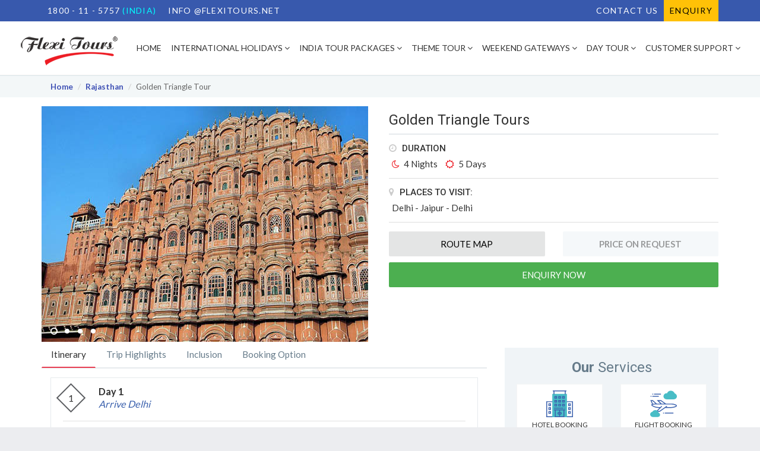

--- FILE ---
content_type: text/html
request_url: http://flexitours.net/rajasthan/golden-triangle-tour.html
body_size: 4788
content:
<!DOCTYPE html>

<html lang="en">

<head>
    <meta http-equiv="Content-Type" content="text/html; charset=utf-8" />
    <title>Golden Triangle Travel | Delhi Agra Jaipur Tour Package | 4N/5D Golden Triangle India Tour Packages</title>
    <meta name="Description" content="Golden Triangle India Tour Packages - Get best deals on India Golden Triangle Tour and Delhi Agra Jaipur Tour Package."/>
	<meta name="Keywords" content="Golden Triangle Travel, Golden Triangle Tours, Cheap Golden Triangle Tour Packages, India Golden Triangle tour package, Golden Triangle India Tour Packages, Delhi Agra Jaipur Tour Package, Budget Golden Triangle India"/>
    <meta name="robots" content="index, follow">
    <meta name="distribution" content="global">
    <meta name="language" content="EN-US">
    <meta name="doc-type" content="Public">
    <meta name="classification" content="travel">
    <meta name="Author" content="Flexi Tours" />
    <meta property="og:type" content="website">
    <meta property="og:title" content="Golden Triangle Travel| Delhi Agra Jaipur Tour Package|4N/5D Golden Triangle India Tour Packages">
	<meta property="og:url" content="https://www.flexitours.net/rajasthan/golden-triangle-tour.html">
	<meta property="og:description" content="Golden Triangle India Tour Packages - Get best deals on India Golden Triangle Tour and Delhi Agra Jaipur Tour Package.">
    <meta content="width=device-width, initial-scale=1.0" name="viewport">
    <meta http-equiv="X-UA-Compatible" content="IE=edge,chrome=1">
    <meta name='owner' content='Flexi Tours'>
    <meta name='designer' content='Flexi Tours'>
    <meta name="twitter:card" content="summary" />
    <meta name="msapplication-TileColor" content="#211d2e">
    <link href='https://fonts.googleapis.com/css?family=Roboto:400,300,500,700,900' rel='stylesheet' type='text/css' />
    <link href='https://fonts.googleapis.com/css?family=Lato:300,400,700' rel='stylesheet' type='text/css' />
    <link rel="stylesheet" type="text/css" href="../assets/css/bootstrap.css">
    <link rel="stylesheet" type="text/css" href="../assets/css/flexitours.min.css">
    <script type="text/javascript" src="../assets/js/modernizr.js"></script>   
    <script type="text/javascript">
        var tour_packages = 'Golden Triangle Tour';
    </script>
    <script type="text/javascript" src="../assets/form-js/package.js"></script>
    <script type="text/javascript" src="../assets/form-js/package-call.js"></script>
	<script type="text/javascript" src="../assets/include/header.js"></script>
	<script type="text/javascript"> header(); </script>
</head>

<body>
    
    <section class="container-fluid breadcrumb-container">
        <div class="row">
            <div class="container">
                <ul class="breadcrumb">
                    <li><a href="../">Home</a></li>
                    <li><a href="./">Rajasthan</a></li>
                    <li><span>Golden Triangle Tour</span></li>
                </ul>
            </div>
        </div>
    </section>
    <section class="container-fluid inner-content">
        <div class="row">
            <div class="container" itemtype="https://schema.org/Product">
                <div class="row">
                    <div class="col-lg-12 col-xs-12">
                        <div class="row">
                            <div class="col-lg-6 col-md-6 col-xs-12">
                                <div class="package-gallery">
                                    <div class="col-xs-12 loader-box">
                                        <div class="loader"><span class="dot dot-1"></span><span class="dot dot-2"></span><span class="dot dot-3"></span><span class="dot dot-4"></span></div>
                                    </div>
                                    <div class="slide">
                                        <ul id="package-gallery">
                                            <li>
                                                <img src="images/jaipur.jpg" alt="Flexi Tours - Rajasthan Tour" title="" itemprop="image">

                                            </li>
                                            <li>
                                                <img src="images/red-fort.jpg" alt="Flexi Tours - Rajasthan Tour" title="" itemprop="image">

                                            </li>
                                            <li>
                                                <img src="images/agra.jpg" alt="Flexi Tours - Rajasthan Tour" title="" itemprop="image">

                                            </li>
                                            <li>
                                                <img src="images/lotus-temple.jpg" alt="Flexi Tours - Rajasthan Tour" title="" itemprop="image">
                                            </li>
                                        </ul>
                                    </div>
                                </div>
                            </div>
                            <div class="col-lg-6 col-md-6 col-xs-12">
                                <div class="package-detail">
                                    <h3 itemprop="name">Golden Triangle Tours</h3>
                                    <div class="days">
                                        <h5 class="heading"><i class="fa fa-clock-o"></i> Duration</h5>
                                        <span><i class="fa fa-moon-o"></i> 4 Nights</span>
                                        <span><i class="fa fa-sun-o"></i> 5 Days</span>
                                    </div>
                                    <div class="desination">
                                        <h5 class="heading"><i class="fa fa-map-marker"></i> Places to visit:</h5>
                                        <span itemprop="description">  Delhi - Jaipur - Delhi</span>
                                    </div>

                                    <div class="action">
                                        <div class="row">
                                            <div class="col-lg-6 col-md-6 col-sm-6">
                                                <a class="view-map" href="#modal4" data-toggle="modal" data-backdrop="static">Route Map</a>
                                            </div>
                                            <div class="col-lg-6 col-md-6 col-sm-6">
                                                <div class="price no-price">Price On Request</div>
                                            </div>
                                        </div>
                                        <a class="enquiry" id="action-btn" href="javascript:void()">Enquiry Now</a>
                                    </div>
                                </div>
                            </div>
                        </div>
                    </div>
                    <div class="col-lg-8 col-md-8 col-xs-12">
                        <div class="tab-row">
                            <ul class="nav nav-tabs single-tab nav-tabs-responsive">
                                <li class="active"><a href="#d1" data-toggle="tab" class="active" aria-expanded="false"><span class="text">Itinerary</span></a></li>
                                <li class="next"><a href="#d2" data-toggle="tab" aria-expanded="true"><span class="text">Trip Highlights</span></a></li>
                                <li class=""><a href="#d3" data-toggle="tab" aria-expanded="false"><span class="text">Inclusion </span></a></li>
                                <li class=""><a href="#modal5" data-toggle="modal" data-backdrop="static"><span class="text">Booking Option</span></a></li>
                            </ul>
                            <div class="tab-content">
                                <div class="tab-pane active" id="d1">
                                    <div class="col-lg-12">
                                        <ol class="itinerary">
                                            <li>
                                                <div class="day"><span class="title">Day 1</span><span class="place"> Arrive Delhi </span></div>
                                                <div class="detail">
                                                    <p>
                                                        On arrival at the Delhi International Airport, the Rajasthan Holiday representative welcomes you with the traditional tilak and an aarti. You are driven to a deluxe hotel where you check in and relax for the rest of the day.
                                                    </p>
                                                </div>
                                            </li>
                                            <li>
                                                <div class="day"><span class="title">Day 2</span><span class="place"> In Delhi </span></div>
                                                <div class="detail">
                                                    <p>
                                                        You are pampered with a delicious breakfast after which the Rajasthan Holiday representative arranges for you to be taken on a fascinating tour to the monuments of Delhi, India. Visit the Red Fort, Jama Masjid, Humayun's Tomb, India Gate, Lotus Temple
                                                        and the Qutub Minar. Come back to the hotel and rest before you enjoy a cultural show, arranged specially for you.
                                                    </p>
                                                </div>
                                            </li>
                                            <li>
                                                <div class="day"><span class="title">Day 3</span><span class="place"> Delhi - Agra</span></div>
                                                <div class="detail">
                                                    <p>
                                                        Wake up at leisure and enjoy a grand breakfast before setting out on a pleasure drive to fascinating Agra, Uttar Pradesh, India. On arrival check in at a hotel and set out on interesting tours to the exotic Taj Mahal and other monumental splendors of
                                                        Agra with Rajasthan Holiday. Tour the Agra Fort, Itmad-ud-Daulah's tomb and Akbar's Tomb at Sikandra before coming back to the hotel for an overnight stay.
                                                    </p>
                                                </div>
                                            </li>
                                            <li>
                                                <div class="day"><span class="title">Day 4</span><span class="place"> Agra - Jaipur </span></div>
                                                <div class="detail">
                                                    <p>
                                                        city-palace-jaipur Today you continue your enchanting Golden Triangle Tour to Jaipur, the Pink city of Rajasthan, India. En route visit the abandoned Fatehpur Sikri. The Rajasthan Holiday tour guide arranges for you to check in at a hotel for an overnight
                                                        stay. Tour the City Palace Complex, Hawa Mahal, Forts etc. on your Jaipur tours with Rajasthan Holiday. Stay overnight at the hotel in Jaipur, Rajasthan, India.
                                                    </p>
                                                </div>
                                            </li>
                                            <li>
                                                <div class="day"><span class="title">Day 5</span><span class="place"> Jaipur - Delhi </span></div>
                                                <div class="detail">
                                                    <p>
                                                        Spend day 5 of your memorable Golden Triangle Tour packages relaxing and visit the bustling Jaipur bazaars before driving back to Delhi, where this exotic tour comes to an end.
                                                    </p>
                                                </div>
                                            </li>
                                        </ol>
                                    </div>
                                </div>
                                <div class="tab-pane" id="d2">
                                    <div class="col-lg-12">
                                        <ul class="list-item row">
                                            <div class="row">
                                                <li class="col-lg-6">Arrive Delhi </li>
                                                <li class="col-lg-6">Delhi </li>
                                            </div>
                                            <div class="row">
                                                <li class="col-lg-6">Delhi - Agra </li>
                                                <li class="col-lg-6">Agra - Jaipur </li>
                                            </div>
                                            <div class="row">
                                                <li class="col-lg-6">Jaipur - Delhi</li>

                                            </div>
                                        </ul>
                                    </div>
                                </div>
                                <div class="tab-pane" id="d3">
                                    <div class="col-lg-12">
                                        <div class="row">
                                            <div class="col-lg-12">
                                                <h3 class="heading2">Package Inclusion</h3>
                                                <ul class="list-item">

                                                    <li>Accommodation</li>
                                                    <li>Airport Transfers</li>
                                                    <li>Daily Breakfast</li>
                                                    <li>Surface transportation by an exclusive chauffeur driven air-conditioned car</li>
                                                    <li>Services of english speaking local guides</li>
                                                    <li>Entrance fees to the monuments</li>
                                                    <li>All Taxes</li>

                                                </ul>
                                            </div>

                                        </div>
                                    </div>
                                </div>

                            </div>
                        </div>

                    </div>
                    <div class="col-lg-4 col-md-4 col-xs-12">
                        <div class="index-form services">
                            <div class="services-container">
                                <div class="form-group">
                                    <div class="row">
                                        <div class="col-lg-12">
                                            <h3 class="title">Our <span>Services</span></h3>
                                        </div>
                                    </div>
                                </div>
                                <div class="row">
                                    <div class="col-lg-6 col-md-6 col-sm-6 col-xs-12"><a class="services-icon" target="_blank" href="../hotel.html"><svg><use xlink:href="../assets/svg/index.svg#icon-hotel"></use></svg><span>Hotel Booking</span></a></div>
                                    <div class="col-lg-6 col-md-6 col-sm-6 col-xs-12"><a class="services-icon" target="_blank" href="../flight-booking.html"><svg><use xlink:href="../assets/svg/index.svg#icon-airplane"></use></svg><span>Flight Booking</span></a></div>
                                    <div class="col-lg-6 col-md-6 col-sm-6 col-xs-12"><a class="services-icon" target="_blank" href="../car-booking.html"><svg><use xlink:href="../assets/svg/index.svg#icon-taxi"></use></svg><span>Car Rental</span></a></div>
                                    <div class="col-lg-6 col-md-6 col-sm-6 col-xs-12"><a class="services-icon" target="_blank" href="../visa-enquiry.html"><svg><use xlink:href="../assets/svg/index.svg#icon-passport"></use></svg><span>Visa Enquiry</span></a></div>
                                </div>
                            </div>
                        </div>
                        <div class="index-form pattern" id="full_name">
                            <div class="form-container">
                                <script type="text/javascript">
                                    packageForm();
                                </script>
                            </div>
                        </div>
                    </div>
                </div>
            </div>
        </div>
    </section>
    <div class="clearfix"></div>

    <div class="modal fade flexi-modal" id="modal4" tabindex="-1" role="dialog" aria-labelledby="myModalLabel" aria-hidden="true">
        <div class="modal-dialog">
            <div class="modal-content">
                <div class="modal-header">
                    <a class="close" data-dismiss="modal" aria-hidden="true" id="close"><i class="fa fa-close"></i></a>
                    <h3 class="modal-title text-center" id="myModalLabel">Route Map</h3>
                </div>
            </div>
        </div>
    </div>
    <div class="modal fade flexi-modal" id="modal5" tabindex="-1" role="dialog" aria-labelledby="myModalLabel" aria-hidden="true">
        <div class="modal-dialog">
            <div class="modal-content">
                <div class="modal-header">
                    <a class="close" data-dismiss="modal" aria-hidden="true" id="close"><i class="fa fa-close"></i></a>
                    <h3 class="modal-title" id="myModalLabel">Want to book or customize?</h3>
                    <h5>Choose from our variety of booking options!</h5>
                </div>
                <div class="modal-body">
                    <div class="row">

                        <div class="col-lg-6 col-md-6 col-sm-6">
                            <div class="box">
                                <div class="icon"><i class="fa fa-phone-square"></i></div>
                                <div class="bottom-text">
                                    <h4>Talk to us</h4>
                                    <span>(10 AM - 6 PM) <b>IST</b></span>
                                    <p>1800 11 5757 (Toll Free no)<br> +91 11 4652 4652</p>
                                </div>
                            </div>
                        </div>

                        <div class="col-lg-6 col-md-6 col-sm-6">
                            <div class="box">
                                <div class="icon">
                                    <i class="fa fa-comments-o"></i>
                                </div>
                                <div class="bottom-text">
                                    <h4>Chat with us</h4>
                                    <span>(10 AM - 6 PM)  <b>IST</b></span>
                                    <a href="javascript:void(0)" onClick="zopim_Show()">Chat Now</a>
                                </div>
                            </div>
                        </div>

                        <div class="col-lg-6 col-md-6 col-sm-6">
                            <div class="box">
                                <div class="icon">
                                    <i class="fa fa-envelope"></i>
                                </div>
                                <div class="bottom-text">
                                    <h4>Drop Us a Query</h4>
                                    <span>Get reply in 24 hrs</span>
                                    <a href="javascript:void(0)" class="send" id="send">Send Query</a>
                                </div>
                            </div>
                        </div>

                        <div class="col-lg-6 col-md-6 col-sm-6">
                            <div class="box">
                                <div class="icon">
                                    <i class="fa fa-phone"></i>
                                </div>
                                <div class="bottom-text">
                                    <h4>Call me back</h4>
                                    <span>Get call in 24 hrs</span>
                                    <a href="#modal6" data-toggle="modal" data-backdrop="static" id="call_me">Call Me</a>
                                </div>
                            </div>
                        </div>

                    </div>
                </div>
            </div>
        </div>
    </div>
    <script type="text/javascript">
        packageCall();
    </script>
	<script type="text/javascript" src="../assets/include/footer.js"></script>
	<script type="text/javascript">
        footer();
    </script>
    <script type="text/javascript" src="../assets/js/jquery.min.js"></script>
    <script type="text/javascript" src="../assets/js/jquery-migrate.min.js"></script>
    <script type="text/javascript" src="../assets/js/jquery.bxslider.min.js"></script>
    <script type="text/javascript" src="../assets/js/bootstrap.js"></script>
    <script type="text/javascript" src="../assets/js/moment.min.js"></script>
    <script type="text/javascript" src="../assets/js/bootstrap-datepicker.min.js"></script>
    <script type="text/javascript" src="../assets/js/jquery.nicescroll.js"></script>
    <script type="text/javascript" src="../assets/js/main.js"></script>
    <script type="text/javascript" src="../assets/form-js/jquery.validate.min.js"></script>
    <script type="text/javascript" src="../assets/form-js/additional-methods.min.js"></script>
    <script type="text/javascript" src="../assets/form-js/jquery.form.min.js"></script>
    <script type="text/javascript" src="../assets/form-js/forms.min.js"></script>
    <script>
        $(document).ready(function() {
            $("[name='selCountry']").on("change", function() {
                $("[name='txiCountryCode']").val($(this).find("option:selected").data("code"));
                $(".txiCountryCode").text($(this).find("option:selected").data("code"));
            });
            $('[data-toggle="tooltip"]').tooltip();
            $('#action-btn').on('click', function(event) {

                $('html, body').animate({
                    scrollTop: $("#full_name").offset().top
                }, 2000);
                $('#txiName').focus();
            });
            $('#send').click(function(event) {
                event.preventDefault();
                $("#modal5").modal('hide');
                $('html, body').animate({
                    scrollTop: $("#full_name").offset().top
                }, 2000);
            });
            $("#call_me").on("click", function(e) {
                $("#modal5").modal('hide');
            });
            $('#package-gallery').bxSlider({
                pager: true,
                auto: true,
                controls: false,
                onSliderLoad: function() {
                    $(".loader-box").css("display", "none");
                    $(".slide").css("visibility", "visible");
                }
            });
            $('.panel-heading a').on('click', function(e) {
                if ($(this).parents('.panel').children('.panel-collapse').hasClass('in')) {
                    e.preventDefault();
                    e.stopPropagation();
                }
                $('.panel-heading').removeClass('active');
                $(this).parents('.panel-heading').addClass('active');
                $('.panel-title').removeClass('active');
                $(this).parent().addClass('active');

            });

            $('#tourdate').datepicker({
                autoclose: true,
                todayHighlight: true,
                startDate: '+2d',
            });
            $('#modal6').on('hidden.bs.modal', function() {
                $(this).find('form')[0].reset();
                $(".txiCountryCode").text('Code');

            });

        });

        function zopim_Show() {
            $zopim(function() {
                $zopim.livechat.window.show();
            });
            $("#modal5").modal('hide');
        }
        (function($) {

            'use strict';

            $(document).on('show.bs.tab', '.nav-tabs-responsive [data-toggle="tab"]', function(e) {
                var $target = $(e.target);
                var $tabs = $target.closest('.nav-tabs-responsive');
                var $current = $target.closest('li');
                var $parent = $current.closest('li.dropdown');
                $current = $parent.length > 0 ? $parent : $current;
                var $next = $current.next();
                var $prev = $current.prev();
                var updateDropdownMenu = function($el, position) {
                    $el
                        .find('.dropdown-menu')
                        .removeClass('pull-xs-left pull-xs-center pull-xs-right')
                        .addClass('pull-xs-' + position);
                };

                $tabs.find('>li').removeClass('next prev');
                $prev.addClass('prev');
                $next.addClass('next');

                updateDropdownMenu($prev, 'left');
                updateDropdownMenu($current, 'center');
                updateDropdownMenu($next, 'right');
            });

        })(jQuery);
    </script>
</body>

</html>

--- FILE ---
content_type: text/html; charset=utf-8
request_url: https://www.google.com/recaptcha/api2/aframe
body_size: 268
content:
<!DOCTYPE HTML><html><head><meta http-equiv="content-type" content="text/html; charset=UTF-8"></head><body><script nonce="wXMtrqs1DVjwkQUDb97Jew">/** Anti-fraud and anti-abuse applications only. See google.com/recaptcha */ try{var clients={'sodar':'https://pagead2.googlesyndication.com/pagead/sodar?'};window.addEventListener("message",function(a){try{if(a.source===window.parent){var b=JSON.parse(a.data);var c=clients[b['id']];if(c){var d=document.createElement('img');d.src=c+b['params']+'&rc='+(localStorage.getItem("rc::a")?sessionStorage.getItem("rc::b"):"");window.document.body.appendChild(d);sessionStorage.setItem("rc::e",parseInt(sessionStorage.getItem("rc::e")||0)+1);localStorage.setItem("rc::h",'1769474951870');}}}catch(b){}});window.parent.postMessage("_grecaptcha_ready", "*");}catch(b){}</script></body></html>

--- FILE ---
content_type: text/css
request_url: http://flexitours.net/assets/css/flexitours.min.css
body_size: 22669
content:
@charset "utf-8";
html * {
    outline: 0 !important;
}


/* ramkrishan start here*/
/******whatsapp start here*******/

.whatsapp{
	position:fixed;
	width:45px;
	height:45px;
	top:20%;
	right:0%;
	z-index:999999999999999;
	}
.whatsapp a img {
    box-shadow: 0px 1px 19px -2px #0c0c0c;
    border-radius: 7px;
}	

/******whatsapp end here*******/


.display-block {
    display: block !important;
    margin: 0px;
    font-size: 2.5rem;
    color: #c43b3b;
    font-weight: 400;
    text-transform: uppercase;
    margin-bottom: 0px !important
}

.mr-top-0px {
    margin-top: 0px;
}

.pd-30 {
    padding: 40px !important;
}

.pd-15 {
    padding: 15px;
}

.bg-color {
    background-color: #e6f4fd;
    border-radius: 6px;
}

.pay-btn {
    margin-top: 15px;
}

.pay-btn .button {
    background-color: #68a54b;
    border-color: #68a54b;
    color: #fff;
    font-size: 16px;
    border-radius: 6px;
    padding: 6px 15px;
}

@media all and (max-width:768px) {
.whatsapp{
	position:fixed;
	width:45px;
	height:45px;
	top:14%;
	right:0%;
	z-index:999999999999999;
	}	
	
    .pd-none {
        padding-left: 0px;
        padding-right: 0px;
    }
    .pd-30 {
        padding: 15px !important;
    }
    .pd-15 {
        background: none ! important;
    }
}

@media all and (max-width:340px) {
    .pd-30 {
        padding: 15px 0px!important;
    }
    .pd-15 {
        padding: 0px !important;
    }
    .bg-color dl dt,
    .bg-color dl dd {
        width: 50% !important;
        float: left !important;
        text-align: left !important;
        padding: 0px;
        margin-right: 0px !important;
    }
}


/* ramkrishan end here*/

*,
 :after,
 :before {
    box-sizing: border-box;
}

body {
    background: none repeat scroll 0 0 #ecedf0;
    margin: 0;
    overflow-x: hidden;
    padding: 0;
    font-family: Lato;
}

h1,
h2,
h3,
h4,
h5,
h6 {
    font-family: Roboto;
}

p {
    font-family: Lato;
    font-size: 13px;
    font-weight: normal;
    margin: 0;
    color: #777777;
    letter-spacing: 0.30px;
    float: left;
    width: 100%;
    line-height: 24px;
}

a:hover {
    text-decoration: none;
}

a {
    text-decoration: none;
    transition: .5s;
    -webkit-transition: .5s;
    -moz-transition: .5s;
    -ms-transition: .5s;
    -o-transition: .5s;
}

svg:not(:root) {
    overflow: hidden;
}

.truncate {
    text-overflow: ellipsis;
    overflow: hidden;
    white-space: nowrap;
}

.top-header {
    background-color: #3859ad;
    color: #ffffff;
    font-size: 14px;
    line-height: 20px;
    letter-spacing: 0.09em;
    text-transform: uppercase;
}

.top-nav.left {
    float: left;
}

.top-nav.right {
    float: right;
}

.top-nav ul {
    margin: 0px;
    padding: 0px;
}

.top-nav ul li {
    list-style: none;
    display: inline-block;
}

.top-nav ul li a {
    display: block;
    padding: 8px 10px;
    color: #ffffff;
}

.top-nav ul li a span {
    color: #00ffff;
}

.top-nav ul li.last a {
    background-color: #FFC107;
    color: #000000;
}

.main-menu {
    background-color: #ffffff;
    border-bottom: 1px solid #eee;
}

.main-menu .logo {
    display: inline-block;
    float: left;
}

.main-menu .logo a {
    display: block;
    padding: 5px;
}

.main-menu nav {
    display: inline-block;
    float: right;
}

.main-menu nav ul {
    list-style: none;
    margin: 0px;
    padding: 0px;
}

.main-menu nav ul li {
    display: inline-block;
    position: relative;
}

.main-menu nav ul li a {
    display: block;
    text-transform: uppercase;
    padding: 10px 8px;
    line-height: 50px;
    color: #333;
}

.main-menu nav ul li:hover a,
.main-menu nav ul li.active a {
    color: rgb(49, 56, 124);
}

.main-menu nav ul li ul {
    position: absolute;
    z-index: 2;
    left: 0px;
    top: 100%;
    background-color: #ffffff;
    min-width: 200px;
    box-shadow: 0 2px 0px 1px rgba(0, 0, 0, .1);
    border: 1px solid #eee;
    visibility: hidden;
    opacity: 0;
    -webkit-transform: translateY(40px);
    -moz-transform: translateY(40px);
    -ms-transform: translateY(40px);
    -o-transform: translateY(40px);
    transform: translateY(40px);
    -webkit-transition: transform 300ms;
    -moz-transition: transform 300ms;
    -o-transition: transform 300ms;
    transition: transform 300ms;
}

.main-menu nav ul li:hover ul {
    opacity: 1;
    visibility: visible;
    -webkit-transform: translateY(0px);
    -moz-transform: translateY(0px);
    -ms-transform: translateY(0px);
    -o-transform: translateY(0px);
    transform: translateY(0px);
}

.main-menu nav ul li ul li {
    display: block;
    float: none;
    overflow: hidden;
}

.main-menu nav ul li ul li a {
    line-height: 20px;
    padding: 6px 12px;
    display: block;
    color: #333 !important;
    font-size: 1.25rem;
    border-top: 1px solid #f4f4f4;
    border-left: 2px solid transparent;
}

.main-menu nav ul li ul li.last a {
    background-color: #f3f3f3;
    font-weight: bold;
    overflow: hidden;
}

.main-menu nav ul li ul li.last a span {
    position: absolute;
    content: "";
    right: 10px;
    top: 10px;
    -webkit-transform: translateX(40px);
    -moz-transform: translateX(40px);
    -ms-transform: translateX(40px);
    -o-transform: translateX(40px);
    transform: translateX(40px);
    -webkit-transition: transform 300ms;
    -moz-transition: transform 300ms;
    -o-transition: transform 300ms;
    transition: transform 300ms;
}

.main-menu nav ul li ul li.last:hover a span {
    -webkit-transform: translateX(-10px);
    -moz-transform: translateX(-10px);
    -ms-transform: translateX(-10px);
    -o-transform: translateX(-10px);
    transform: translateX(-10px);
}

.main-menu nav ul li ul li:hover a {
    border-left-color: #221d57;
    background-color: rgba(49, 56, 124, 0.03);
    color: rgb(49, 56, 124) !important;
}

.main-menu nav ul li ul li.last:hover a {
    border-left-color: transparent;
    background-color: #f3f3f3;
    color: #333;
}

.mobile-sub-menu {
    visibility: hidden;
    display: none;
}

section.breadcrumb-container {
    border-top: 1px solid #deeaee;
    background-color: #f3f7f8;
}

section.breadcrumb-container .breadcrumb {
    margin: 0px;
    background-color: transparent;
}

section.breadcrumb-container .breadcrumb li a,
section.breadcrumb-container .breadcrumb li span {
    color: #666;
    font-size: 1.35rem;
}

section.breadcrumb-container .breadcrumb li a {
    font-weight: bold;
    color: #3F51B5;
}

section.breadcrumb-container .breadcrumb li a:hover {
    text-decoration: underline;
}

.slider {
    position: relative;
}

.slider:after {
    content: " ";
    display: block;
    position: absolute;
    width: 100%;
    height: 20%;
    left: 0;
    bottom: 0;
    /* background-image: -webkit-linear-gradient(transparent, #1c1040); */
    background-image: -moz-linear-gradient(transparent, #1c1040);
    background-image: -o-linear-gradient(transparent, #1c1040);
    background-image: linear-gradient(transparent, #1c1040);
    opacity: 0.6;
}

.slider .slide {
    visibility: hidden;
    /*height: 0;*/
}

.bx-wrapper {
    position: relative;
    margin: 0 auto;
    padding: 0;
    *zoom: 1;
}

.slider img {
    width: 100%;
}

.bx-wrapper img {
    max-width: 100%;
    display: block;
    height: auto;
}

.bx-wrapper .bx-viewport {
    left: 0px;
    background: #fff;
    -webkit-transform: translatez(0);
    -moz-transform: translatez(0);
    -ms-transform: translatez(0);
    -o-transform: translatez(0);
    transform: translatez(0);
}

.bx-wrapper .bx-pager,
.bx-wrapper .bx-controls-auto {
    position: absolute;
    bottom: 10px;
    left: 0px;
    z-index: 99;
    width: 100%;
}

.bx-wrapper .bx-loading {
    min-height: 50px;
    background: url(../images/bx_loader.gif) center center no-repeat #fff;
    height: 100%;
    width: 100%;
    position: absolute;
    top: 0;
    left: 0;
    z-index: 2000;
}

.bx-wrapper .bx-pager {
    text-align: left;
    font-size: .85em;
    font-family: Arial;
    font-weight: bold;
    color: #666;
    padding: 10px 20px;
}

.bx-wrapper .bx-pager .bx-pager-item,
.bx-wrapper .bx-controls-auto .bx-controls-auto-item {
    display: inline-block;
    *zoom: 1;
    *display: inline;
    margin: 0 3px;
    border: 2px solid transparent;
    -webkit-border-radius: 50%;
    -moz-border-radius: 50%;
    border-radius: 50%;
}

.bx-wrapper .bx-pager.bx-default-pager a {
    width: 12px;
    height: 12px;
    line-height: 0;
    font-size: 0;
    padding: 0;
    display: block;
    border: 2px solid transparent;
    -webkit-border-radius: 50%;
    -moz-border-radius: 50%;
    border-radius: 50%;
    background-color: transparent;
    position: relative;
}

.bx-wrapper .bx-pager.bx-default-pager a:after {
    content: " ";
    display: block;
    width: 8px;
    height: 8px;
    background-color: white;
    -webkit-border-radius: 50%;
    -moz-border-radius: 50%;
    border-radius: 50%;
    position: absolute;
    top: 0;
    left: 0;
}

.bx-wrapper .bx-pager.bx-default-pager a.active {
    background-color: transparent;
    border: 2px solid white;
}

.bx-wrapper .bx-pager.bx-default-pager a.active:after {
    background-color: transparent;
}

.bx-wrapper .bx-prev {
    left: 10px;
    background: url(../svg/arrow-left.svg) center center no-repeat;
}

.bx-wrapper .bx-next {
    right: 15px;
    background: url(../svg/arrow-right.svg) center center no-repeat;
}

.bx-wrapper .bx-controls-direction a {
    position: absolute;
    top: 50%;
    margin-top: -16px;
    outline: 0;
    width: 48px;
    height: 48px;
    text-indent: -9999px;
    z-index: 99;
}

.bx-wrapper .bx-controls-direction a.disabled {
    display: none;
}

.bx-wrapper .bx-controls-auto {
    text-align: center;
}

.bx-wrapper .bx-controls-auto .bx-start {
    display: block;
    text-indent: -9999px;
    width: 10px;
    height: 11px;
    outline: 0;
    background: url(../images/controls.png) -86px -11px no-repeat;
    margin: 0 3px;
}

.bx-wrapper .bx-controls-auto .bx-start:hover,
.bx-wrapper .bx-controls-auto .bx-start.active {
    background-position: -86px 0;
}

.bx-wrapper .bx-controls-auto .bx-stop {
    display: block;
    text-indent: -9999px;
    width: 9px;
    height: 11px;
    outline: 0;
    background: url(../images/controls.png) -86px -44px no-repeat;
    margin: 0 3px;
}

.bx-wrapper .bx-controls-auto .bx-stop:hover,
.bx-wrapper .bx-controls-auto .bx-stop.active {
    background-position: -86px -33px;
}

.bx-wrapper .bx-controls.bx-has-controls-auto.bx-has-pager .bx-pager {
    text-align: left;
    width: 80%;
}

.bx-wrapper .bx-controls.bx-has-controls-auto.bx-has-pager .bx-controls-auto {
    right: 0;
    width: 35px;
}

.bx-wrapper .bx-caption {
    position: absolute;
    bottom: 0;
    left: 0;
    background: #666\9;
    background: rgba(80, 80, 80, 0.75);
    width: 100%;
}

.bx-wrapper .bx-caption span {
    color: #fff;
    font-family: Arial;
    display: block;
    font-size: .85em;
    padding: 10px;
}

.loader-box {
    min-height: 300px;
    position: relative;
}

.loader {
    position: absolute;
    width: 44px;
    height: 8px;
    margin: 12px auto;
    z-index: 99;
    left: 50%;
    top: 50%;
}

.dot {
    display: inline-block;
    width: 8px;
    height: 8px;
    border-radius: 4px;
    background: #ccc;
    position: absolute;
}

.dot-1 {
    animation: animateDot1 1.5s linear infinite;
    left: 12px;
    background: #ed1c24;
}

.dot-2 {
    animation: animateDot2 1.5s linear infinite;
    animation-delay: 0.5s;
    left: 24px;
}

.dot-3 {
    animation: animateDot3 1.5s linear infinite;
    left: 12px;
}

.dot-4 {
    animation: animateDot4 1.5s linear infinite;
    animation-delay: 0.5s;
    left: 24px;
}

section.top-content {
    background-color: #ffffff;
    padding-top: 20px;
}

section.top-content .package-slider {
    position: relative;
    padding-bottom: 20px;
    margin-right: -15px;
}

section.top-content .package-slider .package-slide ul {
    margin: 0px;
    padding: 0px;
}

section.top-content .package-slider .package-slide {
    visibility: hidden;
    overflow: hidden;
}

section.top-content .package-slider .bx-wrapper .bx-viewport {
    left: -5px;
}

section.top-content .package-slider .package-slide ul li {
    list-style: none;
}

section.top-content .package-slider .bx-wrapper .bx-pager {
    text-align: center;
}

section.top-content .package-slider .package-slide ul li a {
    display: block;
    position: relative;
    color: #ffffff;
    text-align: center;
}

section.top-content .package-slider .package-slide .overlay {
    position: absolute;
    width: 100%;
    height: 100%;
    z-index: 1;
    top: 0px;
    left: 0px;
    background: rgba(0, 0, 0, 0.4);
}

section.top-content .package-slider .package-slide .overlay .inner {
    padding: 3rem;
    position: absolute;
    top: 50%;
    left: 50%;
    -webkit-transform: translate(-50%, -50%);
    -moz-transform: translate(-50%, -50%);
    -ms-transform: translate(-50%, -50%);
    -o-transform: translate(-50%, -50%);
    transform: translate(-50%, -50%);
    padding: 10px 10px 0;
    margin-top: -10px;
    overflow: hidden;
}

section.top-content .package-slider .package-slide .overlay .inner h2 {
    font-weight: 400;
    position: relative;
    padding-bottom: 10px;
}

section.top-content .package-slider .package-slide .overlay .inner h2:after {
    content: "";
    position: absolute;
    width: 100px;
    height: 2px;
    background-color: #ffffff;
    left: 50%;
    bottom: 0px;
    -webkit-transform: translate(-50%, -50%);
    -moz-transform: translate(-50%, -50%);
    -ms-transform: translate(-50%, -50%);
    -o-transform: translate(-50%, -50%);
    transform: translate(-50%, -50%);
}

section.top-content .package-slider .package-slide .overlay .inner h2 span {
    font-weight: bold;
    color: #FFEB3B;
}

section.top-content .package-slider .package-slide .overlay .inner p {
    color: #fff;
    font-size: 1.75rem;
}

section.top-content .package-slider .package-slide .overlay div.day-price-tab {
    position: absolute;
    right: 20px;
    bottom: 10%;
    max-width: 250px;
}

section.top-content .package-slider .package-slide .overlay div.day-price-tab span {
    display: block;
    padding: 5px;
    width: 125px;
    float: left;
}

section.top-content .package-slider .package-slide .overlay div.day-price-tab span {
    background-color: #3f51b5;
}

section.top-content .package-slider .package-slide .overlay div.day-price-tab span.day {
    background-color: #ffffff;
    color: #121212;
}

section.top-content .package-slider .package-slide .overlay div.day-price-tab span.view-btn {
    background-color: #4caf50;
    width: 100%;
}

section.top-content .box-content {
    position: relative;
    /*  margin-bottom: 5px; 
    margin-left: -15px;
    margin-right: -15px;*/
    margin-bottom: 20px;
    /* margin-left: -15px; */
    /* margin-right: -15px; */
}

section.top-content .box-content a {
    display: block;
    position: relative;
    overflow: hidden;
    color: #ffffff;
}

section.top-content .box-content a img {
    width: 100%;
}

section.top-content .box-content a .box-detail {
    background-color: rgba(0, 0, 0, 0.4)
}

section.top-content .box-content a .box-detail h3 {
    font-weight: 300;
    margin: 0px;
    padding-bottom: 15px;
    position: relative;
    margin-bottom: 20px;
}

section.top-content .box-content a .box-detail h3:after {
    content: "";
    position: absolute;
    width: 100px;
    height: 2px;
    background-color: #ffffff;
    left: 50%;
    bottom: 0px;
    -webkit-transform: translate(-50%, -50%);
    -moz-transform: translate(-50%, -50%);
    -ms-transform: translate(-50%, -50%);
    -o-transform: translate(-50%, -50%);
    transform: translate(-50%, -50%);
}

section.top-content .box-content a .box-detail h3 span {
    font-weight: bold;
}

section.top-content .box-content a .box-detail h4 {
    margin-bottom: 25px;
    font-weight: 400;
    display: block;
    line-height: 23px;
    padding: 8px 0px;
    background-color: rgba(255, 255, 255, 0.2);
}

section.top-content .box-content a .box-detail h4 span {
    font-weight: bold;
    color: #FFEB3B;
}

.section-title {
    position: relative;
}

.section-title h1 {
    color: #48639e;
    margin: 0px 0px 15px;
    text-transform: uppercase;
    text-align: center;
    font-size: 3rem;
    font-weight: 400;
    padding-bottom: 10px;
}

.section-title.fl-title {
    margin-bottom: 15px;
}

.section-title.fl-title h3 {
    display: inline-block;
    text-align: left;
    margin: 0px;
    color: #191970;
    padding: 0px;
    font-weight: 400;
    text-transform: uppercase;
}

.section-title.fl-title h3 span {
    color: #c0c0c0;
}

.section-title.fl-title a.fl-btn {
    text-transform: uppercase;
    /*color: #8c8870;*/
    color: #fff;
    display: inline-block;
    float: right;
    font-size: 1.25rem;
    padding: 5px 20px 3px;
    /*border: 1px solid #ecebde;
    background: #eeecdf;*/
    border: 1px solid #009688;
    background-color: #009688;
    line-height: 20px;
}

.section-title.fl-title a.fl-btn:hover {
    background: #009688;
    color: #fff;
    border-color: transparent;
}

.fl-btn {
    font-size: 15px;
    font-weight: 600;
    color: #ff7900;
    text-transform: uppercase;
    text-decoration: none;
    cursor: pointer;
    display: block;
    padding-top: 15px;
    padding-bottom: 15px;
}

section.flexi-icon {
    background-color: #f4f4f4;
    padding-top: 20px;
}

section.flexi-icon .section-title h1 {
    border-bottom: 2px solid #dcdada;
}

section.flexi-icon .section-title h1:after {
    content: "";
    position: absolute;
    width: 100px;
    background-color: #48639e;
    height: 2px;
    left: 45%;
    bottom: 0px;
}

section.flexi-icon .flexi-list {
    text-transform: uppercase;
    padding-top: 20px;
    padding-bottom: 10px;
    margin-bottom: 20px;
}

section.flexi-icon .flexi-list a {
    text-decoration: none;
}

section.flexi-icon .flexi-list .flexi-list-feature {
    text-align: center;
}

section.flexi-icon .flexi-list .flexi-list-feature svg {
    width: 40px;
    height: 40px;
}

section.flexi-icon .flexi-list .flexi-list-feature .details h4 {
    font-size: 15.1px;
    color: #4f5767;
    font-weight: 900;
    margin-bottom: 8px;
    letter-spacing: .5px;
}

section.flexi-icon .flexi-list .flexi-list-feature .details p {
    font-size: 13.3px;
    line-height: 1.6;
    color: #7b7b7b;
    font-weight: 600;
}

section.flexi-icon .flexi-list:hover {
    background-color: #fff;
    box-shadow: 0 0 36px 0 rgba(217, 217, 217, .5);
}

section.flexi-icon .flexi-list:hover .flexi-list-feature .details h4 {
    color: #22b1bc;
    position: relative;
    display: inline-block;
}

section.flexi-icon .flexi-list:hover .flexi-list-feature .details h4:before {
    position: absolute;
    content: "";
    background-color: #979797;
    opacity: 0.4;
    width: 100%;
    height: 1px;
    bottom: -3px;
    left: 0;
    right: 0;
    -webkit-transition: background-color 300ms;
    -moz-transition: background-color 300ms;
    -o-transition: background-color 300ms;
    transition: background-color 300ms;
}

section.theme {
    background-color: #ffffff;
    padding-top: 20px;
}

section.theme .theme-content {
    position: relative;
    margin-bottom: 20px;
}

section.destination {
    background-color: #f4f4f4;
    padding-top: 20px;
}

section.destination .destination-content {
    position: relative;
    margin-bottom: 20px;
}

section.theme .theme-content div.item,
section.destination .destination-content div.item {
    margin: 0px 5px;
}

section.theme .theme-content div.item a,
section.destination .destination-content div.item a {
    display: block;
    background: #c0c0c0;
    position: relative;
    max-height: 200px;
    color: #ffffff;
    overflow: hidden;
}

section.theme .theme-content div.item a img,
section.destination .destination-content div.item a img {
    width: 100%;
}

section.theme .theme-content div.item a .overlay,
section.destination .destination-content div.item a .overlay,
section.top-content .box-content a .box-detail {
    text-align: center;
    position: absolute;
    width: 100%;
    padding: 2rem;
    top: 0;
    left: 0;
    right: 0;
    bottom: 0;
    -webkit-transition: background-color 300ms;
    -moz-transition: background-color 300ms;
    -o-transition: background-color 300ms;
    transition: background-color 300ms;
}

section.theme .theme-content div.item a .overlay .inner,
section.destination .destination-content div.item a .overlay .inner,
section.top-content .box-content a .box-detail .inner {
    position: absolute;
    width: 100%;
    top: 50%;
    left: 50%;
    -webkit-transform: translate(-50%, -50%);
    -moz-transform: translate(-50%, -50%);
    -ms-transform: translate(-50%, -50%);
    -o-transform: translate(-50%, -50%);
    transform: translate(-50%, -50%);
    padding: 10px 10px 0;
    margin-top: -10px;
    overflow: hidden;
}

section.theme .theme-content div.item a .overlay .inner h3,
section.destination .destination-content div.item a .overlay .inner h3 {
    font-weight: 300;
    text-transform: uppercase;
    position: relative;
    margin-top: 0px;
    margin-bottom: 20%;
    -webkit-transform: translateY(40px);
    -moz-transform: translateY(40px);
    -ms-transform: translateY(40px);
    -o-transform: translateY(40px);
    transform: translateY(40px);
    -webkit-transition: transform 300ms;
    -moz-transition: transform 300ms;
    -o-transition: transform 300ms;
    transition: transform 300ms;
}

section.theme .theme-content div.item a .overlay .inner h3 span,
section.destination .destination-content div.item a .overlay .inner h3 span {
    font-weight: bold;
    display: block;
    position: relative;
}

section.theme .theme-content div.item a .overlay .inner h3 span:after,
section.destination .destination-content div.item a .overlay .inner h3 span:after {
    content: " ";
    display: block;
    width: 75px;
    height: 2px;
    position: absolute;
    top: 40px;
    left: 50%;
    -webkit-transform: translate(-50%);
    -moz-transform: translate(-50%);
    -ms-transform: translate(-50%);
    -o-transform: translate(-50%);
    transform: translate(-50%);
    background-color: #fff;
}

section.theme .theme-content div.item a .overlay .inner .view-btn,
section.destination .destination-content div.item a .overlay .inner .view-btn,
section.top-content .box-content a .box-detail .inner .view-btn {
    border: 1px solid #ff7900;
    color: #FFF;
    display: inline-block;
    background-color: #ff7900;
    font-size: 15px;
    line-height: 15px;
    padding: 8px 16px;
    text-transform: uppercase;
    -webkit-transition: transform 300ms;
    -moz-transition: transform 300ms;
    -o-transition: transform 300ms;
    transition: transform 300ms;
    -webkit-transform: translateY(40px);
    -moz-transform: translateY(40px);
    -ms-transform: translateY(40px);
    -o-transform: translateY(40px);
    transform: translateY(40px);
}

section.theme .theme-content div.item a:hover .overlay,
section.destination .destination-content div.item a:hover .overlay,
section.top-content .box-content a:hover .box-detail {
    background-color: rgba(0, 0, 0, 0.4);
}

section.theme .theme-content div.item a:hover .overlay .inner h3,
section.theme .theme-content div.item a:hover .overlay .inner .view-btn,
section.destination .destination-content div.item a:hover .overlay .inner h3,
section.destination .destination-content div.item a:hover .overlay .inner .view-btn,
section.top-content .box-content a:hover .box-detail .inner .view-btn {
    -webkit-transform: translateY(0);
    -moz-transform: translateY(0);
    -ms-transform: translateY(0);
    -o-transform: translateY(0);
    transform: translateY(0);
}

.owl-carousel .owl-wrapper:after {
    content: ".";
    display: block;
    clear: both;
    visibility: hidden;
    line-height: 0;
    height: 0;
}


/* display none until init */

.owl-carousel {
    display: none;
    position: relative;
    width: 100%;
    -ms-touch-action: pan-y;
}

.owl-carousel .owl-wrapper {
    display: none;
    position: relative;
    -webkit-transform: translate3d(0px, 0px, 0px);
}

.owl-carousel .owl-wrapper-outer {
    overflow: hidden;
    position: relative;
    width: 100%;
}

.owl-carousel .owl-wrapper-outer.autoHeight {
    -webkit-transition: height 500ms ease-in-out;
    -moz-transition: height 500ms ease-in-out;
    -ms-transition: height 500ms ease-in-out;
    -o-transition: height 500ms ease-in-out;
    transition: height 500ms ease-in-out;
}

.owl-carousel .owl-item {
    float: left;
}

.owl-controls .owl-page,
.owl-controls .owl-buttons div {
    cursor: pointer;
}

.owl-controls {
    -webkit-user-select: none;
    -khtml-user-select: none;
    -moz-user-select: none;
    -ms-user-select: none;
    user-select: none;
    -webkit-tap-highlight-color: rgba(0, 0, 0, 0);
}


/* mouse grab icon */

.grabbing {
    cursor: url(grabbing.png) 8 8, move;
}


/* fix */

.owl-carousel .owl-wrapper,
.owl-carousel .owl-item {
    -webkit-backface-visibility: hidden;
    -moz-backface-visibility: hidden;
    -ms-backface-visibility: hidden;
    -webkit-transform: translate3d(0, 0, 0);
    -moz-transform: translate3d(0, 0, 0);
    -ms-transform: translate3d(0, 0, 0);
}

.owl-theme .owl-controls {
    margin-top: 10px;
    text-align: center;
}


/* Styling Next and Prev buttons */

.owl-theme .owl-controls .owl-buttons div {
    color: #FFF;
    display: inline-block;
    zoom: 1;
    *display: inline;
    /*IE7 life-saver */
    margin: 5px;
    padding: 3px 10px;
    font-size: 12px;
    -webkit-border-radius: 30px;
    -moz-border-radius: 30px;
    border-radius: 30px;
    background: #869791;
    filter: Alpha(Opacity=50);
    /*IE7 fix*/
    opacity: 0.5;
}


/* Clickable class fix problem with hover on touch devices */


/* Use it for non-touch hover action */

.owl-theme .owl-controls.clickable .owl-buttons div:hover {
    filter: Alpha(Opacity=100);
    /*IE7 fix*/
    opacity: 1;
    text-decoration: none;
}


/* Styling Pagination*/

.owl-theme .owl-controls .owl-page {
    display: inline-block;
    zoom: 1;
    *display: inline;
    /*IE7 life-saver */
}

.owl-theme .owl-controls .owl-page span {
    display: block;
    width: 12px;
    height: 12px;
    margin: 5px 7px;
    filter: Alpha(Opacity=50);
    /*IE7 fix*/
    opacity: 0.5;
    -webkit-border-radius: 20px;
    -moz-border-radius: 20px;
    border-radius: 20px;
    background: #869791;
}

.owl-theme .owl-controls .owl-page.active span,
.owl-theme .owl-controls.clickable .owl-page:hover span {
    filter: Alpha(Opacity=100);
    /*IE7 fix*/
    opacity: 1;
}


/* If PaginationNumbers is true */

.owl-theme .owl-controls .owl-page span.owl-numbers {
    height: auto;
    width: auto;
    color: #FFF;
    padding: 2px 10px;
    font-size: 12px;
    -webkit-border-radius: 30px;
    -moz-border-radius: 30px;
    border-radius: 30px;
}


/* preloading images */

.owl-item.loading {
    min-height: 150px;
    background: url(AjaxLoader.gif) no-repeat center center
}

.owl-origin {
    -webkit-perspective: 1200px;
    -webkit-perspective-origin-x: 50%;
    -webkit-perspective-origin-y: 50%;
    -moz-perspective: 1200px;
    -moz-perspective-origin-x: 50%;
    -moz-perspective-origin-y: 50%;
    perspective: 1200px;
}


/* fade */

.owl-fade-out {
    z-index: 10;
    -webkit-animation: fadeOut .7s both ease;
    -moz-animation: fadeOut .7s both ease;
    animation: fadeOut .7s both ease;
}

.owl-fade-in {
    -webkit-animation: fadeIn .7s both ease;
    -moz-animation: fadeIn .7s both ease;
    animation: fadeIn .7s both ease;
}


/* backSlide */

.owl-backSlide-out {
    -webkit-animation: backSlideOut 1s both ease;
    -moz-animation: backSlideOut 1s both ease;
    animation: backSlideOut 1s both ease;
}

.owl-backSlide-in {
    -webkit-animation: backSlideIn 1s both ease;
    -moz-animation: backSlideIn 1s both ease;
    animation: backSlideIn 1s both ease;
}


/* goDown */

.owl-goDown-out {
    -webkit-animation: scaleToFade .7s ease both;
    -moz-animation: scaleToFade .7s ease both;
    animation: scaleToFade .7s ease both;
}

.owl-goDown-in {
    -webkit-animation: goDown .6s ease both;
    -moz-animation: goDown .6s ease both;
    animation: goDown .6s ease both;
}


/* scaleUp */

.owl-fadeUp-in {
    -webkit-animation: scaleUpFrom .5s ease both;
    -moz-animation: scaleUpFrom .5s ease both;
    animation: scaleUpFrom .5s ease both;
}

.owl-fadeUp-out {
    -webkit-animation: scaleUpTo .5s ease both;
    -moz-animation: scaleUpTo .5s ease both;
    animation: scaleUpTo .5s ease both;
}

section.theme .theme-content .owl-theme .owl-controls .owl-buttons div,
section.destination .destination-content .owl-theme .owl-controls .owl-buttons div,
section.testimonial .owl-theme .owl-controls .owl-buttons div {
    font-size: 3rem;
    line-height: 35px;
    position: absolute;
    top: 50%;
    width: 40px;
    height: 40px;
    margin-top: -20px;
    padding: 0;
    cursor: pointer;
    color: #333;
    border: none;
    text-align: center;
    outline: none;
    background: #fff;
    -moz-border-radius: 3px;
    -webkit-border-radius: 3px;
    border-radius: 3px;
    -moz-box-shadow: 0 1px 3px 1px rgba(0, 0, 0, 0.15);
    -webkit-box-shadow: 0 1px 3px 1px rgba(0, 0, 0, 0.15);
    box-shadow: 0 1px 3px 1px rgba(0, 0, 0, 0.15);
    -moz-transition: all 0.4s ease 0s;
    -o-transition: all 0.4s ease 0s;
    -webkit-transition: all 0.4s ease 0s;
    transition: all 0.4s ease 0s;
}

section.theme .theme-content .owl-theme .owl-controls .owl-buttons div.owl-prev,
section.destination .destination-content .owl-theme .owl-controls .owl-buttons div.owl-prev,
section.testimonial .owl-theme .owl-controls .owl-buttons div.owl-prev {
    left: -55px;
}

section.theme .theme-content .owl-theme .owl-controls .owl-buttons div.owl-next,
section.destination .destination-content .owl-theme .owl-controls .owl-buttons div.owl-next,
section.testimonial .owl-theme .owl-controls .owl-buttons div.owl-next {
    right: -55px;
}

section.testimonial {
    background-color: #FFF;
    padding-top: 25px;
    padding-bottom: 25px;
    text-align: center;
}

section.testimonial .section-title h1 {
    margin: 0px;
    margin-bottom: 15px;
    font-weight: 300;
    border-bottom: 2px solid #dcdada;
}

section.testimonial .section-title h1:after {
    content: "";
    position: absolute;
    width: 100px;
    background-color: #48639e;
    height: 2px;
    left: 45%;
    bottom: 0px;
}

section.testimonial .section-title h1 span {
    font-weight: 700;
    color: rgba(112, 99, 158, 0.5);
}

section.testimonial .test-slider {
    margin-top: 30px;
}

section.testimonial .test-item .text-para,
.grid-item .item .text {
    color: #1a1a1a;
    font-size: 1.85rem;
    line-height: 1.5;
    text-align: center;
    background: url(../icon/left_quote.png) no-repeat top left;
    margin-bottom: 10px;
}

section.testimonial .test-item .user-details {
    text-align: center;
    margin: 10px 0px 0px;
    padding: 10px;
    position: relative;
}

.grid-item .item .user-details {
    text-align: inherit;
    margin: 10px 0px 0px;
    padding: 10px 15px;
    position: relative;
    background-color: #fbfbff;
    border-bottom: 2px solid #e4e4f5;
}

section.testimonial .test-item .user-details:before,
.grid-item .item .user-details:before {
    width: 150px;
    height: 2px;
    background-color: #cd1f45;
    content: "";
    position: absolute;
    top: 0px;
    margin-left: -75px;
}

.grid-item .item .user-details:before {
    margin: 0px;
    width: 100%;
    left: 0;
}

section.testimonial .test-item .user-details .user-icon,
.grid-item .item .user-details .user-icon {
    width: 65px;
    height: 65px;
    border-radius: 65px;
    overflow: hidden;
    border: 2px solid rgba(103, 58, 183, 0.15);
    padding: 2px;
    -webkit-box-shadow: 0 1px 3px 1px rgba(0, 0, 0, 0.15);
    box-shadow: 0 1px 3px 1px rgba(0, 0, 0, 0.15);
    -moz-transition: all 0.4s ease 0s;
    margin: 10px auto;
}

.grid-item .item .user-details .user-icon {
    margin: 0;
}

.grid-item .item .user-details .user-icon {
    float: right;
}

section.testimonial .test-item .user-details .user-icon img {
    width: 100%;
    border-radius: 65px;
}

section.testimonial .test-item .star span,
.grid-item .item .star span {
    padding: 8px 2px;
    display: inline-block;
    font-size: 1.45rem;
    line-height: 18px;
    color: #D4D4D4;
}

.grid-item .item .star span {
    padding: 0px 2px;
}

section.testimonial .test-item .star span.active,
.grid-item .item .star span.active {
    color: #F6AB3F;
}

section.testimonial .test-item .user-details span,
.grid-item .item .user-details span {
    display: block;
    padding: 2px 0px;
}

section.testimonial .test-item .user-details .user-name,
.grid-item .item .user-details .user-name {
    color: #222;
    font-size: 1.25rem;
    letter-spacing: 0.125rem;
    text-transform: uppercase;
    font-weight: bold;
}

section.testimonial .test-item .user-details .tour-name,
.grid-item .item .user-details .tour-name {
    color: #000;
    font-size: 1.35rem;
    overflow: hidden;
    text-overflow: ellipsis;
    white-space: nowrap;
}

section.testimonial .test-item .user-details .user-country,
.grid-item .item .user-details .user-country {
    color: #673AB7;
    font-weight: bold;
    text-transform: uppercase;
}

section.testimonial .owl-theme .owl-controls .owl-buttons div {
    color: #666;
    background: #f0f0f8;
}

section.testimonial .view-btn {
    margin-top: 0px !important;
}

section.blog {
    background-color: #14141e;
    color: white;
    padding-top: 25px;
    padding-bottom: 25px;
}

section.blog .section-title h1 {
    color: #FFF;
    margin: 10px 0px;
}

section.blog .section-title h1 span {
    color: #FFC107;
}

section.blog .blog-content {
    position: relative;
}

section.blog .blog-content .tabtable {
    position: relative;
    text-align: center;
    margin-top: 15px;
}

section.blog .blog-content .tabtable .nav-tabs {
    display: inline-block;
    position: relative;
    z-index: 2;
    text-transform: uppercase;
    border-bottom: 1px solid #a1a4b3;
    font-weight: 600;
    color: #7e818c;
    list-style-type: none;
    padding: 0;
    margin: 0;
    font-size: 1.8125rem;
    letter-spacing: 0.08em;
}

section.blog .blog-content .tabtable .nav-tabs li {
    display: block;
    float: left;
    margin: 0;
    text-align: center;
}

section.blog .blog-content .tabtable .nav-tabs li a {
    color: #7e818c;
    padding: 1rem 4rem;
    border: none;
}

section.blog .blog-content .tabtable .nav-tabs li a:hover,
section.blog .blog-content .tabtable .nav-tabs li a:focus {
    background: none;
}

section.blog .blog-content .tabtable .nav-tabs li.active:after {
    content: " ";
    display: block;
    position: absolute;
    bottom: -1px;
    left: 0;
    width: 100%;
    height: 2px;
    background-color: #FFC107;
}

section.blog .blog-content .tabtable .tab-content {
    margin-top: 20px;
}

section.blog .blog-content .tabtable .tab-content .post-box {
    position: relative;
    color: #fff;
    text-align: left;
    display: block;
    margin: 0px -10px 10px;
    background-color: #333;
}

section.blog .blog-content .tabtable .tab-content .post-box.big {
    height: 250px;
}

section.blog .blog-content .tabtable .tab-content .post-box.small {
    height: 200px;
}

section.blog .blog-content .tabtable .tab-content .post-box .blog-img {
    width: 100%;
    height: 100%;
    background-repeat: no-repeat;
    background-size: 100% 100%;
}

section.blog .blog-content .tabtable .tab-content .post-box span.blog-title {
    font-size: 2rem;
    position: absolute;
    bottom: 0.625rem;
    white-space: nowrap;
    text-overflow: ellipsis;
    z-index: 90;
    text-transform: capitalize;
    padding: 15px 15px;
    overflow: hidden;
    width: 100%;
}

section.blog .blog-content .tabtable .tab-content .post-box span.blog-date {
    font-size: 1.125rem;
    position: absolute;
    text-transform: uppercase;
    bottom: 0;
    z-index: 90;
    padding: 5px 15px;
}

section.blog .blog-content .tabtable .image-gallery-tab {
    position: relative;
}

section.blog .blog-content .tabtable .image-gallery-tab ul {
    padding: 0;
    margin: 0;
    text-align: center;
    overflow: hidden;
}

section.blog .blog-content .tabtable .image-gallery-tab ul li {
    display: inline-block;
    width: 24%;
    margin: 2.5px;
    position: relative;
    position: relative;
    vertical-align: top;
}

section.blog .blog-content .tabtable .tab-content .post-box:after,
section.blog .blog-content .tabtable .image-gallery-tab ul li a:after {
    content: " ";
    display: block;
    position: absolute;
    width: 100%;
    height: 100%;
    left: 0;
    bottom: 0;
    background-image: -webkit-linear-gradient(transparent, #1c1040);
    background-image: -moz-linear-gradient(transparent, #1c1040);
    background-image: -o-linear-gradient(transparent, #1c1040);
    background-image: linear-gradient(transparent, #1c1040);
    opacity: 0.6;
}

section.blog .blog-content .tabtable .image-gallery-tab ul li a {
    display: block;
    overflow: hidden;
    position: relative;
    color: #ffffff;
}

section.blog .blog-content .tabtable .image-gallery-tab ul li.last a:after {
    height: 0px;
}

section.blog .blog-content .tabtable .image-gallery-tab ul li a .view {
    position: absolute;
    top: 25%;
    margin-top: -20%;
    z-index: 3;
    text-align: center;
    width: 100%;
}

section.blog .blog-content .tabtable .image-gallery-tab ul li a .view svg {
    width: 20%;
    height: 20%;
    opacity: 0;
    transition: .5s;
    -webkit-transition: .5s;
    -moz-transition: .5s;
    -ms-transition: .5s;
    -o-transition: .5s;
}

section.blog .blog-content .tabtable .image-gallery-tab ul li a:hover .view svg {
    opacity: 1;
}

section.blog .blog-content .tabtable .image-gallery-tab ul li a div.overlay {
    position: absolute;
    width: 100%;
    padding: 10px 15px;
    z-index: 1;
    text-align: left;
    bottom: 0px;
}

section.blog .blog-content .tabtable .image-gallery-tab ul li a div.overlay .group-title {
    font-size: 1.85rem;
    display: block;
    white-space: nowrap;
    text-overflow: ellipsis;
    text-transform: capitalize;
    overflow: hidden;
    width: 100%;
}

section.blog .blog-content .tabtable .image-gallery-tab ul li a div.overlay .group-month {
    font-size: 1rem;
    display: block;
    text-transform: uppercase;
}

section.blog .blog-content .view-btn,
section.testimonial .view-btn {
    background-color: #4caf50;
    padding: 8px 20px;
    border-radius: 2px;
    margin-top: 20px;
    -webkit-border-radius: 2px;
    -moz-border-radius: 2px;
    color: #ffffff;
    display: inline-block;
    text-transform: uppercase;
}

section.w-flexi {
    background-color: #FFFFFF;
    padding-top: 20px;
}

section.w-flexi h2 {
    color: #48639e;
    margin: 0px 0px 25px;
    position: relative;
    text-transform: uppercase;
    text-align: center;
    font-weight: 400;
    border-bottom: 2px solid #dcdada;
    padding-bottom: 10px;
}

section.w-flexi h2:after {
    content: "";
    position: absolute;
    width: 100px;
    background-color: #48639e;
    height: 2px;
    left: 45%;
    bottom: -2px;
}

section.w-flexi .flexi-list {
    text-transform: uppercase;
    padding-top: 20px;
    padding-bottom: 10px;
    padding-left: 15px;
    padding-right: 15px;
    margin-bottom: 20px;
    width: 20%;
    float: left;
}

section.w-flexi .flexi-list a {
    text-decoration: none;
}

section.w-flexi .flexi-list .flexi-list-feature {
    text-align: center;
}

section.w-flexi .flexi-list .flexi-list-feature svg {
    width: 65px;
    height: 65px;
}

section.w-flexi .flexi-list .flexi-list-feature .details h4 {
    font-size: 15.1px;
    color: #4f5767;
    font-weight: 900;
    margin-bottom: 8px;
    letter-spacing: .5px;
}

section.w-flexi .flexi-list .flexi-list-feature .details p {
    font-size: 13.3px;
    line-height: 1.6;
    color: #7b7b7b;
    font-weight: 600;
    text-transform: none;
}

section.w-flexi .flexi-list:hover {
    border-radius: 8.9px;
    background-color: #fff;
    box-shadow: 0 0 36px 0 rgba(217, 217, 217, .5);
}

section.list-box-container {
    padding-top: 20px;
    padding-bottom: 20px;
}

section.list-box-container a.link-box {
    text-align: center;
    display: block;
    text-transform: uppercase;
    font-size: 15.1px;
    color: #4f5767;
    font-weight: 900;
    padding: 10px;
    margin-bottom: 8px;
    letter-spacing: .5px;
    opacity: 0.65;
    display: block;
}

section.list-box-container a.link-box svg {
    width: 50px;
    height: 50px;
    display: block;
    margin: 10px auto;
    opacity: 1;
}

section.list-box-container a.link-box span {
    display: block;
    font-size: 13.3px;
    line-height: 1.6;
    color: #7b7b7b;
    font-style: italic;
    text-transform: none;
}

section.list-box-container a.link-box.active,
section.list-box-container a.link-box:hover {
    color: #3F51B5;
    background-color: #fff;
    box-shadow: 0 0 36px 0 rgba(217, 217, 217, .5);
    opacity: 1;
}

section.inner-content {
    background-color: #ffffff;
    padding-top: 15px;
    padding-bottom: 15px;
}

section.inner-content h1.page-title {
    margin: 0px;
    font-size: 2.5rem;
    color: #c43b3b;
    font-weight: 400;
    text-transform: uppercase;
    margin-bottom: 5px;
    display: block;
}

section.inner-content h1.page-title.title-2 {
    margin: 20px 0px;
    text-align: center;
}

section.inner-content h1.page-title span {
    font-weight: 600;
}

section.inner-content p {
    font-size: 1.6rem;
    text-align: justify;
}

div.item-grid {
    padding-top: 10px;
}

div.item-grid .item {
    width: 50%;
    float: left;
    border: 2px solid #fff;
}

div.item-grid.grid-3 .item {
    width: 33.33333333%;
}

div.item-grid .item .item-media {
    position: relative;
    overflow: hidden;
    min-height: 230px;
}

div.item-grid .item .item-media:before {
    content: '';
    position: absolute;
    z-index: 1;
    width: 100%;
    height: 100%;
    top: 0;
    left: 0;
    background: rgba(0, 0, 0, 0.4);
    -webkit-transition: all 0.35s;
    -moz-transition: all 0.35s;
    -o-transition: all 0.35s;
    transition: all 0.35s;
}

div.item-grid .item:hover .item-media:before {
    background: rgba(0, 0, 0, 0.6);
}

div.item-grid .item .item-media img {
    width: 100%;
    height: 100%;
    min-height: 230px;
    transition: all .2s ease-in-out;
}

div.item-grid .item .item-media .country-name {
    padding: 13px 0 11px;
    position: relative;
    color: #fff;
    text-transform: uppercase;
    font-size: 3rem;
    line-height: 2rem;
    text-overflow: ellipsis;
    white-space: nowrap;
    overflow: hidden;
}

div.item-grid .item .item-media .country-name:after,
div.item-grid .item .item-media .country-name:before {
    content: '';
    position: absolute;
    left: 0;
    background: rgba(255, 255, 255, 0.2);
    width: 80%;
    height: 1px;
    left: 50%;
    -webkit-transform: translatex(-50%);
    transform: translatex(-50%);
}

div.item-grid .item .item-media .country-name:before {
    top: 0;
}

div.item-grid .item .item-media .country-name:after {
    bottom: 0;
}

div.item-grid .item .item-media .item-box {
    z-index: 1;
    position: absolute;
    top: 0;
    left: 0;
    width: 100%;
    text-align: center;
    height: 100%;
    padding: 10px;
}

div.item-grid .item .item-media .item-box .border {
    border: 1px solid rgba(255, 255, 255, 0.1);
    height: 100%;
    position: relative;
    padding: 10px;
}

div.item-grid .item .item-media .item-box .border .inner-box {
    position: absolute;
    top: 19%;
    left: 0px;
    width: 100%;
}

div.item-grid .item .item-media .item-box .title {
    font-size: 1.443rem;
    color: #ffdab9;
    font-weight: 400;
    padding: 4px 8px;
    margin: 0;
    margin-top: 10px;
    text-transform: uppercase;
    margin: 0;
}

div.item-grid .item .item-media .item-box .button {
    display: inline-block;
    font-size: 1.343rem;
    color: #fff;
    margin-top: 20px;
    position: relative;
    background-color: #ff7900;
    padding: 8px 16px;
    -webkit-transition: all 0.35s;
    -moz-transition: all 0.35s;
    -o-transition: all 0.35s;
    transition: all 0.35s;
    text-transform: uppercase;
    opacity: 1;
    z-index: 1;
}

div.item-grid .item .item-media .button:after,
div.item-grid.grid-3 .btn-submit:after {
    content: '';
    width: 0;
    overflow: hidden;
    position: absolute;
    left: 0;
    top: 0;
    bottom: 0;
    background-color: #3859AD;
    -webkit-transition: all 0.35s;
    -moz-transition: all 0.35s;
    -o-transition: all 0.35s;
    transition: all 0.35s;
    z-index: -1;
}

div.item-grid .item:hover .item-media .item-box .button:hover:after,
div.item-grid.grid-3 .btn-submit:hover:after {
    width: 100%;
}

div.item-grid.grid-3 .btn {
    margin-top: 20px;
    padding: 8px 30px;
    border-radius: 2px;
    font-weight: bold;
    text-transform: uppercase;
}

.index-form {
    position: relative;
    z-index: 1;
    margin-top: 10px;
    background: #f0f4f7;
}

.pattern:before {
    content: '';
    display: block;
    position: absolute;
    z-index: 0;
    top: 0;
    left: 0;
    bottom: 0;
    right: 0;
    background-repeat: repeat;
    background-image: url(../images/form-patern.png);
}

.index-form .form-container,
.index-form .services-container {
    padding: 20px;
}

.index-form .form-container form input[type="text"],
.index-form .form-container form input[type="email"],
.index-form .form-container form .form-control {
    height: 40px;
    border-color: transparent;
    padding-left: 48px;
    -webkit-box-shadow: none;
    -moz-box-shadow: none;
    box-shadow: none;
    padding-left: 35px;
}

.index-form .form-container form select {
    height: 40px;
    border: 1px solid #FFF;
    max-width: 100%;
    width: 100%;
    font-size: 14px;
    padding-left: 30px;
    -webkit-border-radius: 0;
    -moz-border-radius: 0;
    border-radius: 0;
    -webkit-box-shadow: none;
    -moz-box-shadow: none;
    box-shadow: none;
    background: #fff;
}

.index-form .title {
    margin: 0px;
    text-align: center;
    color: #667b8a;
    font-weight: 700;
}

.index-form .title span {
    font-weight: 400;
}

.index-form .form-group {
    position: relative;
}

.index-form i {
    position: absolute;
    z-index: 1;
    height: 100%;
    top: 50%;
    color: #cbd2d8;
    line-height: 40px;
    left: 12px;
    -webkit-transform: translateY(-50%);
    -moz-transform: translateY(-50%);
    -ms-transform: translateY(-50%);
    -o-transform: translateY(-50%);
    transform: translateY(-50%);
}

.index-form .form-container form textarea.form-control {
    height: 100px;
}

.index-form span.error-view {
    padding-bottom: 5px;
}

.services-icon {
    margin-bottom: 10px;
    background-color: #fff;
    padding: 10px;
    text-align: center;
    display: block;
    border: 1px solid #f5f5f5;
    color: #333;
}

.services-icon svg {
    width: 45px;
    height: 45px;
}

.services-icon span {
    text-transform: uppercase;
    font-size: 1.165rem;
    display: block;
}

.services-icon:hover {
    -webkit-box-shadow: 1px 0px 5px 0px rgba(0, 0, 0, 0.2);
    -moz-box-shadow: 1px 0px 5px 0px rgba(0, 0, 0, 0.2);
    color: #22b1bc;
    box-shadow: 1px 0px 5px 0px rgba(0, 0, 0, 0.2);
}

.index-form .form-container form .btn-submit {
    display: block;
    border-radius: 0px;
    width: 100%;
    position: relative;
    z-index: 1;
}

.btn-submit:after {
    content: '';
    width: 0;
    overflow: hidden;
    position: absolute;
    left: 0;
    top: 0;
    bottom: 0;
    background-color: rgba(65, 165, 69, 0.70);
    -webkit-transition: all 0.35s;
    -moz-transition: all 0.35s;
    -o-transition: all 0.35s;
    transition: all 0.35s;
    z-index: -1;
}

.index-form .form-container form .btn-submit:hover:after,
.index-form .form-container form .btn-submit:focus:after {
    width: 100%;
}

.divider-skew {
    width: 50%;
    display: inline-block;
    float: left;
    position: relative;
}

.divider-skew:first-child:before {
    content: '';
    position: absolute;
    z-index: 2;
    height: 100%;
    right: 0;
    top: 0;
    bottom: 0;
    -webkit-transform: skew(-16deg);
    -moz-transform: skew(-16deg);
    -ms-transform: skew(-16deg);
    -o-transform: skew(-16deg);
    transform: skew(-16deg);
    border-right: 1px solid #e8ecf0;
}

.divider-skew.select-title {
    width: 35%;
}

.divider-skew.name-input {
    width: 65%;
}

.divider-skew.name-input input {
    padding-left: 20px !important;
}

section.form-container {
    background-color: #ffffff;
    padding-top: 20px;
    padding-bottom: 20px;
}

section.form-container .form-bg {
    padding-top: 15px;
    background-color: #f7f6f6;
    border: 2px solid #dcd4d4;
}

section.form-container .form-title {
    font-style: italic;
    letter-spacing: 0;
    border-bottom: 1px solid #999;
    padding-bottom: 5.625px;
    margin-bottom: 15px;
    font-size: 1.75rem;
    font-weight: bold;
    color: #7d7d7d;
}

section.form-container .form-content {
    padding-left: 15px;
    padding-right: 15px;
}

section.form-container address {
    padding-bottom: 5.625px;
    margin-bottom: 6px;
    color: #000;
    font-size: 1.5rem;
}

section.form-container address b,
section.form-container address sup {
    color: #0A78CD;
}

section.form-container .form-title a {
    font-weight: bold;
    color: #3F51B5;
}

section.form-container .form-content.style-text p {
    color: rgb(0, 0, 0);
}

section.form-container .form-content.style-text p strong {
    color: #cd1f45;
    display: block;
    font-size: 1.625rem;
    margin-bottom: 5px;
}

section.form-container p {
    font-size: 1.5rem;
    line-height: 20px;
}

section.form-container a {
    text-decoration: underline;
    color: #333;
}

section.form-container a:hover {
    text-decoration: none;
}

section.form-container .captcha {
    position: relative;
    display: inline-block;
}

section.form-container .captcha img {
    display: inline-block;
    border: 1px solid #d32;
    height: 34px;
}

section.form-container .captcha .reload {
    background-color: #d32;
    color: #fff;
    height: 34px;
    padding: 6px 12px;
    position: absolute;
    cursor: pointer;
    right: -20px;
    top: 0px;
    border-radius: 2px;
    display: inline-block;
}

section.form-container ul.contact-list {
    margin: 0;
    margin-bottom: 20px;
    padding: 0;
}

section.form-container ul.contact-list li {
    color: #000;
    line-height: 22px;
    list-style: none;
    font-size: 1.5rem;
}

section.form-container ul.contact-list li i {
    width: 15px;
    margin-right: 5px;
    color: #ababab;
}

section.form-container .form-control,
.call .form-control {
    border-radius: 0px;
    -webkit-border-radius: 0px;
    -moz-border-radius: 0px;
    -ms-border-radius: 0px;
    -o-border-radius: 0px;
}

#hotel-box {
    display: none;
}

section.form-container textarea.form-control {
    height: 90px;
}

section.form-container #car_box,
section.form-container #flight_box {
    padding: 10px 15px;
    width: 100%;
    float: left;
    display: none;
    border: 2px solid #deeaee;
    background-color: #f3f7f8;
    box-shadow: 0 0 2px rgba(0, 0, 0, .1);
    margin-bottom: 15px;
}

section.form-container .inline-form {
    width: 100%;
    display: block;
    margin: 5px 0px;
}

section.form-container #car_box .unit .input,
section.form-container #flight_box .unit .input {
    margin: 5px 0px 0px;
}

section.form-container sup,
.call sup {
    color: red;
    font-weight: bold;
}

.phone-box {
    position: relative;
}

.phone-box .code {
    position: absolute;
    left: 0px;
    display: block;
    width: 65px;
    top: 0px;
    height: 34px;
}

.phone-box .code span {
    display: block;
    width: 100%;
    padding: 6px 12px;
    font-size: 14px;
    line-height: 22px;
    position: relative;
}

.phone-box .code span:after {
    content: "|";
    position: absolute;
    right: 0px;
    top: 6px;
}

.phone {
    padding-left: 70px;
}

.radio-input {
    margin: 0px;
    padding: 0px;
    list-style: none;
}

.radio-input li {
    display: inline-block;
    margin: 5px 10px;
    position: relative;
}

.radio-input li:first-child {
    margin-left: 0px;
}

.radio-input li+li {
    margin-left: 0px;
}

.radio-input li label {
    position: relative;
}

.radio-input li label input[type=checkbox],
.radio-input li label input[type=radio] {
    position: absolute;
    opacity: 0;
    visibility: hidden;
}

.radio-input li label .radio-div {
    border: 2px solid #dcd4d4;
    padding: 5px 12px;
    cursor: pointer;
    position: relative;
}

.radio-input li label .radio-div span.round {
    position: absolute;
    height: 20px;
    width: 20px;
    top: -8px;
    right: -8px;
    background-color: #f7f6f6;
    border: 1.5px solid #dcd4d4;
    border-radius: 30px;
}

.radio-input li label .radio-div span.round:after {
    position: absolute;
    width: 9px;
    height: 3px;
    top: 7px;
    left: 5px;
    border-left: 1px solid #dcd4d4;
    border-bottom: 1px solid #dcd4d4;
    content: "";
    transform: rotate(-43deg)
}

.radio-input li label input[type=checkbox]:checked+div,
.radio-input li label input[type=radio]:checked+div {
    border-color: #00BCD4;
    background-color: #f2fcfe;
}

.radio-input li label input[type=checkbox]:checked+div span.round,
.radio-input li label input[type=radio]:checked+div span.round {
    border-color: #00BCD4;
}

.radio-input li label input[type=checkbox]:checked+div span.round:after,
.radio-input li label input[type=radio]:checked+div span.round:after {
    border-color: #000;
}

.index-form .form-container form .phone-box .code {
    height: 40px;
    left: 30px;
}

.index-form .form-container form .phone-box .code span {
    line-height: 30px;
}

.index-form .form-container form .form-control.phone {
    padding-left: 100px;
}

section.form-container .inline-input,
.call .inline-input {
    position: relative;
}

section.form-container .inline-input label,
.call .inline-input label {
    font-weight: normal;
    position: relative;
    padding: 0px;
    display: block;
    line-height: 25px;
    cursor: pointer;
}

section.form-container .inline-form.inline-input label {
    display: inline-block;
    margin: 0px 10px;
}

section.form-container .inline-input label input[type=checkbox],
section.form-container .inline-input label input[type=radio],
.call .inline-input label input[type=checkbox] {
    visibility: hidden;
    position: absolute;
}

section.form-container .inline-input label input[type=checkbox]+span,
.call .inline-input label input[type=checkbox]+span {
    position: relative;
    display: block;
    float: left;
    margin-right: 10px;
    width: 25px;
    height: 25px;
    border-radius: 2px;
    border: 1px solid #333;
}

section.form-container .inline-input label input[type=radio]+span {
    position: relative;
    display: block;
    float: left;
    margin-right: 10px;
    width: 25px;
    height: 25px;
    border-radius: 2px;
    border: 2px solid #a9a9a9;
    border-radius: 100%;
}

section.form-container .inline-input label input[type=radio]+span span.dot {
    top: 4px;
    left: 5px;
    width: 12px;
    height: 12px;
    border-radius: 100%;
    background-color: #ffffff;
    border-top: none;
    border-left: none;
    opacity: 0;
    position: absolute;
    z-index: 888;
    -webkit-transform: rotate(180deg);
    -moz-transform: rotate(180deg);
    transform: rotate(180deg);
    -webkit-transition-delay: 0.3s;
    -moz-transition-delay: 0.3s;
    transition-delay: 0.3s;
}

section.form-container .inline-input label input[type=checkbox]:checked+span,
.call .inline-input label input[type=checkbox]:checked+span {
    background-color: #4caf50;
    border-color: #4caf50;
}

section.form-container .inline-input label input[type=radio]:checked+span {
    background-color: #4caf50;
    border-color: #4caf50;
}

section.form-container .inline-input label input[type=checkbox]+span span.check,
.call .inline-input label input[type=checkbox]+span span.check {
    top: 0px;
    left: 8px;
    width: 8px;
    height: 17px;
    border: 2.5px solid #ffffff;
    border-top: none;
    border-left: none;
    opacity: 0;
    position: absolute;
    z-index: 888;
    -webkit-transform: rotate(180deg);
    -moz-transform: rotate(180deg);
    transform: rotate(180deg);
    -webkit-transition-delay: 0.3s;
    -moz-transition-delay: 0.3s;
    transition-delay: 0.3s;
}

section.form-container .inline-input label input[type=checkbox]:checked+span .check,
.call .inline-input label input[type=checkbox]:checked+span .check {
    opacity: 1;
    -webkit-transform: scale(1) rotate(45deg);
    -moz-transform: scale(1) rotate(45deg);
    transform: scale(1) rotate(45deg);
}

section.form-container .inline-input label input[type=radio]:checked+span span.dot {
    opacity: 1;
    -webkit-transform: scale(1) rotate(45deg);
    -moz-transform: scale(1) rotate(45deg);
    transform: scale(1) rotate(45deg);
}

.btn-submit {
    background-color: #4caf50;
    color: #fff;
    border-color: #4caf50;
    position: relative;
    z-index: 1;
}

.btn-submit:focus,
.btn-submit:hover {
    color: #fff;
}

section.w-flexi .flexi-list:hover .flexi-list-feature .details h4 {
    color: #22b1bc;
    position: relative;
    display: inline-block;
}

section.w-flexi .flexi-list:hover .flexi-list-feature .details h4:before {
    position: absolute;
    content: "";
    background-color: #979797;
    opacity: 0.4;
    width: 100%;
    height: 1px;
    bottom: -3px;
    left: 0;
    right: 0;
}

.article-list,
.blog-list {
    margin-bottom: 45px;
}

.article-list {
    margin-bottom: 30px;
}

.article-list .article,
.blog-list .blog-article {
    margin-top: 15px;
    line-height: 1.714;
}

.article-list .article.border {
    border: 1px solid #e3e3e3;
}

.article-list .article .thumbnail,
.blog-list .blog-article .thumbnail {
    margin-bottom: 0;
    padding: 10px;
    border: none;
    line-height: 1.7142857;
    box-shadow: 0 2px 2px rgba(1, 2, 2, .05);
}

.article-list .article .img-wrap,
.blog-list .blog-article .img-wrap {
    float: left;
    width: 280px;
    margin: 0 20px 0 0;
    position: relative;
    overflow: hidden;
}

.article-list .article .img-wrap img,
.blog-list .blog-article .img-wrap img {
    border-radius: 5px;
    width: 100%;
}

.article-list .article .description,
.blog-list .blog-article .description {
    width: calc(100% - 300px);
    float: left;
}

.article-list .article .description .col {
    width: 100%;
    padding: 0px 0 10px 0;
}

.article-list .article .description .col h3 {
    margin: 0;
    padding-bottom: 5px;
    font-size: 1.9625rem;
    font-weight: normal;
}

.article-list .article .description .col h3 a {
    color: #474d4b;
}

.article-list .article .description .col h3 a:hover {
    color: #CD1F45;
}

.article-list .article .description .col .days,
.article-list .article .description .col .desination,
.package-detail .days,
.package-detail .desination {
    font-size: 1.5rem;
    margin-bottom: 5px;
}

.article-list .article .description .col .days span,
.article-list .article .description .col .desination span,
.package-detail .days span,
.package-detail .desination span {
    display: inline-block;
    padding: 3px 5px;
}

.article-list .article .description .col .days span i,
.article-list .article .description .col .desination span i,
.package-detail .days span i,
.package-detail .desination span i {
    padding-right: 4px;
    color: #ed1c24;
}

.article-list .article .md-price {
    display: none;
}

.article-list .article .price {
    color: #667b8a;
    padding: 3px 5px;
    line-height: 18px;
}

.article-list .article .md-price .price {
    color: #333;
    font-size: 10px;
}

.article-list .article .price span {
    display: block;
    line-height: 20px;
    font-size: 1.4rem;
}

.article-list .article .md-price .price span {
    display: inline-block;
    padding-right: 5px;
    font-style: normal;
}

.article-list .article .price span.inr {
    color: #424d58;
    font-size: 1.8rem;
    font-weight: bold;
}

.article-list .article .md-price .price span.inr {
    color: #4caf50;
}

.article-list .article .description .action {
    display: block;
    margin: 10px 0px;
    padding: 0px 5px;
}

.article-list .article .description .action a {
    display: inline-block;
    float: left;
    text-align: center;
    margin: 5px;
    line-height: 30px;
    font-size: 1.4rem;
    padding: 4px 20px;
    position: relative;
    border-radius: 0px;
    z-index: 1;
    width: 47%;
}

.article-list .article .description .action a.quote {
    color: #667b8a;
    text-transform: uppercase;
    border-color: #dfdfdf;
    font-weight: bold;
}

.article-list .article .description .action .tooltip-inner {
    font-size: 1.2rem;
    line-height: 16px;
    font-style: italic;
    padding: 10px 8px;
    border: 1px solid #cecece;
    background-color: #FFF;
    color: #333;
}

.article-list .article .description .action .tooltip.top .tooltip-arrow {
    border-top-color: #cecece;
    background-color: #FFF;
}


/*.article-list .article .description .action a.view{
	width:42%;
}*/

.article-list .article .description .action a.btn-submit:after {
    background-color: rgba(0, 0, 0, 0.1);
}

.article-list .article .description .action a.btn-submit:hover:after {
    width: 100%;
}

.article-list .article .inclusion {
    background: #fafafa;
    padding: 10px 0;
}

.article-list .article .inclusion h5 {
    margin: 0px;
}

.article-list .article .inclusion ul {
    padding: 0px;
    margin: 10px 0px 0px;
}

.article-list .article .inclusion ul li {
    display: inline-block;
    position: relative;
    padding: 0px 5px;
    text-align: center;
}

.article-list .article .inclusion ul li .icon {
    width: 44px;
    height: 34px;
    display: block;
    margin: 0px auto;
    background-color: #009688;
    line-height: 34px;
    font-weight: bold;
    font-size: 2rem;
    color: #ffffff;
    text-align: center;
}

.article-list .article .inclusion ul li.disabled .icon {
    background-color: #f0f4f7;
    cursor: not-allowed;
    color: rgba(49, 56, 124, 0.5);
}

.article-list .article .inclusion ul li span {
    display: block;
    font-size: 1.125rem;
    margin-top: 5px;
}

.article-list .article .inclusion ul li.disabled span {
    color: rgba(49, 56, 124, 0.5);
}

.article-list .article:hover {
    box-shadow: 0 0 5px rgba(0, 0, 0, 0.15);
    -moz-box-shadow: 0 0 5px rgba(0, 0, 0, 0.15);
    -ms-box-shadow: 0 0 5px rgba(0, 0, 0, 0.15);
    -o-box-shadow: 0 0 5px rgba(0, 0, 0, 0.15);
    -webkit-box-shadow: 0 0 5px rgba(0, 0, 0, 0.15);
}

.article-list .article:after,
.article-list .article .thumbnail:after,
.blog-list .blog-article:after,
.blog-list .blog-article .thumbnail:after {
    content: '';
    display: block;
    clear: both;
}

.blog-article {
    padding: 10px 0px;
}

.blog-article .blog-title {
    margin: 0px;
    margin-bottom: 10px;
    color: #3f51b5;
}

.blog-article .blog-date {
    margin-bottom: 5px;
    line-height: 2rem;
    position: relative;
    color: #555;
}

.blog-article .blog-date i {
    padding-right: 5px;
}

.blog-article .blog-date .tag {
    color: #424d58;
    font-weight: 700;
    text-transform: uppercase;
}

.blog-article p {
    float: none;
}

.blog-article .share-blog {
    display: block;
}

.blog-article .share-blog .social-link {
    display: inline-block;
    margin: 0px;
    padding: 0px;
}

.blog-article .share-blog .social-link li {
    list-style: none;
    margin: 6% 0 10px;
    display: inline-block;
}

.blog-article .share-blog .social-link li a,
a.blog-btn {
    padding: 6px 12px;
    border: 1px solid #e2e2e2;
    border-radius: 25px;
    margin: 0px 5px;
    display: block;
    color: #5c5e62;
    font-size: 1.25rem;
}

.blog-article .share-blog .social-link li a.facebook {
    background-color: #3b5998;
    color: #ffffff;
    border-color: #3b5998;
}

.blog-article .share-blog .social-link li a.facebook:hover {
    background-color: #2d4373;
}

.blog-article .share-blog .social-link li a.twitter {
    background-color: #00a9f1;
    border-color: #00a9f1;
    color: #ffffff;
}

.blog-article .share-blog .social-link li a.twitter:hover {
    background-color: #0085be;
}

.blog-article .share-blog .social-link li a.google {
    background-color: #DC4E41;
    color: #ffffff;
    border-color: #DC4E41;
}

.blog-article .share-blog .social-link li a.google:hover {
    background-color: #c63224;
}

.blog-article .share-blog .social-link li a.pinterest {
    background-color: #cb2028;
    border-color: #cb2028;
    color: #ffffff;
}

.blog-article .share-blog .social-link li a.pinterest:hover {
    background-color: #b11c23;
}

.blog-article figure {
    margin-top: 10px;
    position: relative;
}

.blog-article figure figcaption {
    text-align: center;
    padding: 5px 0px;
    background-color: rgba(0, 0, 0, 0.35);
    position: absolute;
    bottom: 0;
    right: 0;
    left: 0;
    z-index: 1;
    color: #FFF;
}

.blog-modal .modal-content {
    border-radius: 3px;
}

.blog-modal .modal-header {
    padding: 10px 25px;
    color: #FFF;
    background-color: #009A4E;
}

.blog-modal .modal-title {
    font-weight: normal;
}

.blog-modal .modal-header .close {
    margin-top: 7px;
    position: absolute;
    right: 20px;
}

.blog-modal .modal-body {
    background-color: #f0f4f7;
    padding-bottom: 0px;
}

.blog-modal .modal-body:before {
    content: '';
    display: block;
    position: absolute;
    z-index: 0;
    top: 0;
    left: 0;
    bottom: 0;
    right: 0;
    background-repeat: repeat;
    background-image: url(../images/form-patern.png);
}

.blog-modal label {
    display: block;
    color: inherit;
    font-weight: normal;
    text-align: left;
    margin-bottom: 0;
}

.blog-modal .label {
    font-size: 1.25rem;
    padding: 0;
    margin-bottom: 6px;
    line-height: 14px;
}

.blog-modal h5 {
    margin: 0 0 10px 0;
    color: #728492;
    text-transform: uppercase;
}

.blog-modal .form-control {
    height: 40px;
    border-color: transparent;
    padding-left: 48px;
    -webkit-box-shadow: none;
    -moz-box-shadow: none;
    box-shadow: none;
    padding-left: 35px;
}

.blog-modal textarea.form-control {
    height: 100px;
}

.blog-modal .unit {
    position: relative;
}

.blog-modal .unit i {
    position: absolute;
    z-index: 1;
    height: 100%;
    top: 50%;
    color: #cbd2d8;
    line-height: 40px;
    left: 12px;
    -webkit-transform: translateY(-50%);
    -moz-transform: translateY(-50%);
    -ms-transform: translateY(-50%);
    -o-transform: translateY(-50%);
    transform: translateY(-50%);
}

.blog-modal .phone-box .code {
    height: 40px;
    left: 30px;
}

.blog-modal .phone-box .code span {
    line-height: 30px;
}

.blog-modal .form-control.phone {
    padding-left: 100px;
}

.blog-modal .btn-submit,
.blog-modal .btn-danger {
    display: block;
    border-radius: 0px;
    width: 100%;
    position: relative;
    z-index: 1;
}

.grid-item {
    position: relative;
}

.grid-item .item {
    margin-bottom: 20px;
}

.review-tab {
    background-color: #f3f7f8;
    margin-bottom: 20px;
    padding: 10px 15px;
}

.review-tab h3 {
    margin: 0px;
    line-height: inherit;
    color: #8c9091;
    font-weight: 100;
}

.review-btn {
    float: right;
    background-color: #0CA083;
    border: 2px solid #0CA083;
    padding: 6px 12px;
    border-radius: 2px;
    color: #FFF;
    letter-spacing: 1px;
}

.review-btn:hover,
.review-btn:focus {
    color: #FFF;
}

.feedback-form h3 {
    text-transform: uppercase;
    margin: 0px 0px 5px;
}

.feedback-form h3 span {
    color: #ed1c24;
}

.feedback-form h6 {
    font-style: italic;
    font-weight: normal;
    margin: 0px 0px 10px;
}

.feedback-form label {
    font-size: 1.6rem;
    color: #728492;
}

.feedback-form .unit {
    position: relative;
}

.feedback-form .form-control {
    height: 40px;
    border-radius: 0px;
    padding-left: 48px;
    -webkit-box-shadow: none;
    -moz-box-shadow: none;
    box-shadow: none;
    padding-left: 35px;
}

.feedback-form textarea.form-control {
    height: 100px;
}

.feedback-form .unit i {
    position: absolute;
    z-index: 1;
    height: 100%;
    top: 50%;
    color: #cbd2d8;
    line-height: 40px;
    left: 12px;
    -webkit-transform: translateY(-50%);
    -moz-transform: translateY(-50%);
    -ms-transform: translateY(-50%);
    -o-transform: translateY(-50%);
    transform: translateY(-50%);
}

.feedback-form .phone-box .code {
    height: 40px;
    left: 30px;
}

.feedback-form .phone-box .code span {
    height: 40px;
    line-height: 28px;
}

.feedback-form .form-control.phone {
    padding-left: 100px;
}

.feedback-form ul {
    margin: 0;
    padding: 0;
}

.feedback-form ul li {
    list-style: none;
    display: block;
    margin-bottom: 10px;
}

.feedback-form ul li span.text {
    display: inline-block;
    line-height: 45px;
    font-size: 1.6rem;
    font-style: italic;
}

.feedback-form ul li .input-rating {
    display: inline-block;
    float: right;
    cursor: pointer;
}

.feedback-form .icon {
    width: 45px;
    height: 45px;
    border-radius: 2px;
    background-color: #ebeff1;
    background-image: url(../icon/sprite-smile-sm.png);
    background-repeat: no-repeat;
    display: block;
    float: left;
    overflow: hidden;
    margin: 0px 5px;
    border: 1px solid #ccc;
}

.feedback-form .icon.icon-1 {
    background-position: 6px 8px;
}

.feedback-form .icon.icon-2 {
    background-position: -34px 8px;
}

.feedback-form .icon.icon-3 {
    background-position: -74px 8px;
}

.feedback-form .icon.icon-4 {
    background-position: -114px 8px;
}

.feedback-form .icon.icon-5 {
    background-position: -155px 8px;
}

.feedback-form .icon input {
    display: block;
    width: 45px;
    height: 45px;
    opacity: 0;
    cursor: pointer;
    position: absolute;
}

.feedback-form .icon:hover {
    background-color: #e4e8eb;
}

.feedback-form .icon.active {
    background-color: #ffc10e;
}

.feedback-form .re-text {
    display: block;
    float: left;
    margin: 0px 10px;
    line-height: 40px;
    font-weight: bold;
}

.feedback-form .re-text.retext1 {
    color: #009688;
}

.feedback-form .re-text.retext2 {
    color: #3f51b5;
}

.feedback-form .re-text.retext3 {
    color: #2196F3;
}

.feedback-form .re-text.retext4 {
    color: #FF5722;
}

.feedback-form .re-text.retext5 {
    color: #F44336;
}

.input {
    position: relative;
    display: block;
    /*width:100%;
	float:left;*/
}

.resume-box {
    height: 0px !important;
    border: none !important;
    padding: 0px !important;
}

span.error-view {
    font-size: 10px;
    text-transform: uppercase;
    color: red;
    letter-spacing: 1px;
    width: 100%;
    float: left;
    display: block;
    padding-top: 5px;
    padding-bottom: 5px;
    transition: 0.3s linear;
    text-align: right;
}

.daterange {
    border: 1px solid #ccc;
    display: block;
    width: 100%;
    height: 40px;
    overflow: hidden;
}

.daterange .form-control {
    border: none;
    padding: 0px 12px;
    padding-left: 35px;
    height: 38px;
}

.daterange .start-date,
.daterange .end-date {
    display: inline-block;
    position: relative;
    float: left;
    width: 48%;
}

.daterange .end-date {
    float: right;
}

.daterange .arrow {
    height: 40px;
    font-weight: bold;
    font-size: 2rem;
    line-height: 32px;
    left: 47%;
    position: absolute;
}

.daterange .arrow svg {
    vertical-align: middle;
    fill: #484848;
    height: 24px;
    width: 24px;
}

.feedback-form .btn-submit {
    float: right;
}

.feedback-form .captcha,
.feedback-form .captcha-input {
    position: relative;
}

.feedback-form .captcha img {
    display: inline-block;
    border: 1px solid #d32;
    height: 40px;
}

.feedback-form .captcha .reload {
    background-color: #d32;
    color: #fff;
    height: 40px;
    border: 1px solid #d32;
    padding: 6px 12px;
    line-height: 30px;
    position: absolute;
    cursor: pointer;
    display: inline-block;
}

.img-wrapper {
    position: relative;
    padding-top: 20px;
    padding-bottom: 20px;
}

.img-wrapper .img-box {
    position: relative;
    min-height: 150px;
    max-height: 600px;
    border-radius: 4px 4px 0 0;
    overflow: hidden;
    cursor: pointer;
    z-index: 1;
    margin-bottom: 15px;
}

.img-wrapper .img-box a {
    display: block;
    margin: 0 auto;
    overflow: hidden;
    position: relative;
    background-color: #ebeff1;
}

.img-wrapper .img-box a img {
    display: block;
    -webkit-transition: all .2s ease;
    transition: all .2s ease;
}

.img-wrapper .img-box a img.placeholder {
    z-index: 1;
}

.img-wrapper .img-box a .preview {
    position: absolute;
    max-height: 100%;
    z-index: 2;
    width: 100%;
    top: 0;
    margin: auto;
    right: 0;
    bottom: 0;
    left: 0;
    background-size: cover;
}

.img-wrapper .img-box a .labels {
    position: absolute;
    z-index: 10;
    opacity: 1;
    -webkit-transition: opacity .15s ease;
    transition: opacity .15s ease;
    bottom: 10px;
    left: 10px;
}

.img-wrapper .img-box a .labels .label {
    margin-right: 8px;
    border-radius: 2px;
    opacity: 1;
    float: left;
    line-height: 20px;
    padding: 0 8px;
    font-size: 9px;
    font-weight: 700;
    color: #fff;
    background-color: #f44336;
}

.img-wrapper .img-box a .labels .label span {
    font-weight: 700;
    float: left;
    text-align: center;
    line-height: 20px;
    overflow: hidden;
    position: relative;
    text-transform: uppercase;
}

.img-wrapper .img-box:hover {
    box-shadow: 0 0px 10px 0 rgba(168, 182, 191, 0.6);
}

.img-wrapper .img-box .view {
    position: absolute;
    text-transform: uppercase;
    font-size: 1.2rem;
    font-weight: 700;
    color: #fff;
    z-index: 10;
    opacity: 0;
    -webkit-transition: opacity .15s ease;
    transition: opacity .15s ease;
    padding: 8px 12px;
    right: 10px;
    top: 10px;
    line-height: 1;
    background-color: #53d769;
    border-radius: 2px;
}

.img-wrapper .img-box:hover .view {
    opacity: 1;
}

.img-wrapper .img-box .image-info {
    position: relative;
    background: #fff;
    z-index: 10;
    -webkit-transition: all .1s ease;
    transition: all .1s ease;
    border-radius: 0 0 4px 4px;
    top: 0;
    border: 1px solid rgba(168, 182, 191, 1);
    border-top: none;
}

.img-wrapper .img-box .image-info .info-inner {
    position: relative;
    min-height: 72px;
    background-color: #fff;
    border-radius: 0 0 4px 4px;
    padding: 15px;
}

.img-wrapper .img-box .image-info .info-inner p {
    margin: 0;
    padding: 0;
    color: rgba(76, 87, 102, .5);
    line-height: 18px;
    font-size: 12px;
    font-weight: 500;
}

.img-wrapper .img-box .image-info .info-inner a.text {
    margin: 0;
    font-size: 16px;
    display: block;
    line-height: 22px;
    padding-right: 5px;
    font-weight: 500;
    color: #3b4a51;
}

.img-wrapper .img-box .image-info .info-inner a {
    display: inherit;
    background-color: transparent;
}

.img-wrapper .img-box .image-info .info-inner .tag {
    float: none;
    width: inherit;
}

.img-wrapper .img-box .image-info .info-inner .tag a {
    color: #f44336;
}

.img-wrapper .img-box .image-info .info-inner .img-count {
    float: left;
    position: relative;
}

.img-wrapper .img-box .image-info .info-inner .img-count .box {
    width: 30px;
    height: 36px;
    display: block;
    z-index: 4;
    position: relative;
}

.img-wrapper .img-box .image-info .info-inner .img-count span {
    position: absolute;
    background: #eceff5;
    font-size: 14px;
    font-weight: 500;
    overflow: hidden;
    -webkit-user-select: none;
    -moz-user-select: none;
    -ms-user-select: none;
    user-select: none;
    border: 1px solid #eceff5;
    -webkit-transition: background .15s ease;
    transition: background .15s ease;
    width: 30px;
    height: 40px;
}

.img-wrapper .img-box .image-info .info-inner .img-count span .bg {
    position: absolute;
    top: 0;
    left: 0;
    height: 100%;
    width: 100%;
    -webkit-animation: .3s forwards;
    animation: .3s forwards;
}

.img-wrapper .img-box .image-info .info-inner .img-count span i,
.img-wrapper .img-box .image-info .info-inner .img-count span .count {
    position: absolute;
    top: 0;
    height: 100%;
    width: 100%;
    display: -webkit-box;
    display: -ms-flexbox;
    display: flex;
    -webkit-box-align: center;
    -ms-flex-align: center;
    align-items: center;
    -webkit-box-pack: center;
    -ms-flex-pack: center;
    justify-content: center;
    -webkit-transition: -webkit-transform .3s;
    transition: -webkit-transform .3s;
    transition: transform .3s;
    transition: transform .3s, -webkit-transform .3s;
}

.img-wrapper .img-box .image-info .info-inner .img-count span i {
    margin-bottom: 2rem;
    color: rgba(76, 87, 102, .5);
    display: block;
    text-align: center;
    top: -2px;
    left: 0;
    font-size: 2rem;
}

.img-wrapper .img-box .image-info .info-inner .img-count span .count {
    -webkit-transform: translateZ(0);
    transform: translateZ(0);
    color: #4c5765;
    top: 5px!important;
}

.img-box-2 {
    padding: 10px;
    border: 1px solid #F44336;
}

.img-box-2 .view {
    top: 50% !important;
    right: 50% !important;
    margin-right: -25px;
    margin-top: -15px;
}

.img-box-2 .overlay {
    top: 0;
    left: 0;
    right: 0;
    bottom: 0;
    opacity: 0;
    content: "";
    visibility: hidden;
    position: absolute;
    background: rgba(30, 30, 37, 0.6);
    z-index: 5;
    -webkit-transform: scale(0);
    transform: scale(0);
    -webkit-transition: all .6s cubic-bezier(0.22, 0.81, 0.01, 0.99);
    transition: all .6s cubic-bezier(0.22, 0.81, 0.01, 0.99);
}

.img-box-2:hover .overlay {
    opacity: 1;
    visibility: visible;
    -webkit-transform: scale(1);
    transform: scale(1);
}

.num-list {
    margin: 0 0 10px 0;
    padding: 0;
    list-style-type: none;
    counter-reset: ol-counter;
}

.num-list li {
    position: relative;
    margin-bottom: 5px;
    min-height: 60px;
}

.num-list li:before {
    content: counter(ol-counter);
    counter-increment: ol-counter;
    position: absolute;
    top: 6px;
    left: 12px;
    width: 43px;
    line-height: 55px;
    font-size: 16px;
    text-align: center;
}

.num-list li span {
    display: block;
    padding: 10px 20px 10px 60px;
    position: relative;
    font-size: 1.625rem;
    line-height: 45px;
    -webkit-transition: all linear .2s;
    transition: all linear .2s;
}

.num-list li:after {
    border: 2px solid #c43b3b;
    transform: rotate(45deg);
    -webkit-transform: rotate(45deg);
    -ms-transform: rotate(45deg);
    content: '';
    left: 16px;
    height: 35px;
    width: 35px;
    position: absolute;
    top: 16px;
}

.text-2 {
    margin-bottom: 20px;
}

.text-2 h3 {
    color: #3859ad;
    margin: 0px;
    padding: 10px 0px;
}

.text-2 h4 {
    margin: 0px;
    color: #ed1c24;
    padding: 0px 0px 10px;
}

.text-2 span {
    display: block;
    line-height: 21px;
}

.not-found img {
    margin: 0px auto;
}

.not-found h3 {
    color: #a2a5a7;
    margin: 0px;
    font-weight: 400;
    padding: 0px;
}

.not-found p {
    text-align: center !important;
    color: #a2a5a7;
    float: none;
    width: inherit;
}

.not-found a {
    margin: 10px 0px;
    padding: 10px 12px;
    display: inline-block;
    border-radius: 2px;
    line-height: 1;
    text-transform: capitalize;
    color: #FFF;
    background-color: #3f51b5;
    border-radius: 2px;
}

.form-box {
    margin-top: 10px;
    overflow: hidden;
    background-color: #f7f6f6;
    padding-top: 15px;
    border: 2px solid #dcd4d4;
}

.form-box label {
    display: block;
    padding-bottom: 2px;
}

.form-box .form-group {
    overflow: hidden;
}

.form-box .form-control {
    border-radius: 0px;
}

.form-box textarea {
    height: 100px;
}

.form-box .unit {
    position: relative;
}

.tinytable th,
.tinytable td {
    padding: 10px;
    text-align: center;
}

.tinytable th {
    text-transform: uppercase;
    letter-spacing: 1px;
}

.mfp-bg {
    top: 0;
    left: 0;
    width: 100%;
    height: 100%;
    z-index: 1042;
    overflow: hidden;
    position: fixed;
    background: #0b0b0b;
    opacity: 0.8;
}

@media only screen and (max-width: 760px),
(min-device-width: 768px) and (max-device-width: 1024px) {
    .tinytable {
        border: 0;
    }
    .tinytable thead {
        display: none;
    }
    .tinytable tr {
        margin-bottom: 10px;
        display: block;
        border-bottom: 2px solid #ddd;
    }
    .tinytable td {
        display: block;
        text-align: left;
        width: 100%;
        overflow: hidden;
        font-size: 1.25rem;
        border-bottom: 1px dotted #ccc;
    }
    .tinytable td span {
        padding-left: 10px;
    }
    .tinytable td:last-child {
        border-bottom: 0;
    }
    .tinytable td:before {
        content: attr(data-label);
        float: left;
        width: 45%;
        text-align: left;
        text-transform: uppercase;
        font-weight: bold;
        border-right: 1px solid #717171;
    }
}

.mfp-wrap {
    top: 0;
    left: 0;
    width: 100%;
    height: 100%;
    z-index: 1043;
    position: fixed;
    outline: none !important;
    -webkit-backface-visibility: hidden;
}

.mfp-container {
    text-align: center;
    position: absolute;
    width: 100%;
    height: 100%;
    left: 0;
    top: 0;
    padding: 0 8px;
    box-sizing: border-box;
}

.mfp-container:before {
    content: '';
    display: inline-block;
    height: 100%;
    vertical-align: middle;
}

.mfp-align-top .mfp-container:before {
    display: none;
}

.mfp-content {
    position: relative;
    display: inline-block;
    vertical-align: middle;
    margin: 0 auto;
    text-align: left;
    z-index: 1045;
}

.mfp-inline-holder .mfp-content,
.mfp-ajax-holder .mfp-content {
    width: 100%;
    cursor: auto;
}

.mfp-ajax-cur {
    cursor: progress;
}

.mfp-zoom-out-cur,
.mfp-zoom-out-cur .mfp-image-holder .mfp-close {
    cursor: -moz-zoom-out;
    cursor: -webkit-zoom-out;
    cursor: zoom-out;
}

.mfp-zoom {
    cursor: pointer;
    cursor: -webkit-zoom-in;
    cursor: -moz-zoom-in;
    cursor: zoom-in;
}

.mfp-auto-cursor .mfp-content {
    cursor: auto;
}

.mfp-close,
.mfp-arrow,
.mfp-preloader,
.mfp-counter {
    -webkit-user-select: none;
    -moz-user-select: none;
    user-select: none;
}

.mfp-loading.mfp-figure {
    display: none;
}

.mfp-hide {
    display: none !important;
}

.mfp-preloader {
    color: #CCC;
    position: absolute;
    top: 50%;
    width: auto;
    text-align: center;
    margin-top: -0.8em;
    left: 8px;
    right: 8px;
    z-index: 1044;
}

.mfp-preloader a {
    color: #CCC;
}

.mfp-preloader a:hover {
    color: #FFF;
}

.mfp-s-ready .mfp-preloader {
    display: none;
}

.mfp-s-error .mfp-content {
    display: none;
}

button.mfp-close,
button.mfp-arrow {
    overflow: visible;
    cursor: pointer;
    background: transparent;
    border: 0;
    -webkit-appearance: none;
    display: block;
    outline: none;
    padding: 0;
    z-index: 1046;
    box-shadow: none;
    touch-action: manipulation;
}

button::-moz-focus-inner {
    padding: 0;
    border: 0;
}

.mfp-close {
    width: 44px;
    height: 44px;
    line-height: 44px;
    position: absolute;
    right: 0;
    top: 0;
    text-decoration: none;
    text-align: center;
    opacity: 0.65;
    padding: 0 0 18px 10px;
    color: #FFF;
    font-style: normal;
    font-size: 28px;
    font-family: Arial, Baskerville, monospace;
}

.mfp-close:hover,
.mfp-close:focus {
    opacity: 1;
}

.mfp-close:active {
    top: 1px;
}

.mfp-close-btn-in .mfp-close {
    color: #333;
}

.mfp-image-holder .mfp-close,
.mfp-iframe-holder .mfp-close {
    color: #FFF;
    right: -6px;
    text-align: right;
    padding-right: 6px;
    width: 100%;
}

.mfp-counter {
    position: absolute;
    top: 0;
    right: 0;
    color: #CCC;
    font-size: 12px;
    line-height: 18px;
    white-space: nowrap;
}

.mfp-arrow {
    position: absolute;
    opacity: 0.65;
    margin: 0;
    top: 50%;
    margin-top: -55px;
    padding: 0;
    width: 90px;
    height: 110px;
    -webkit-tap-highlight-color: transparent;
}

.mfp-arrow:active {
    margin-top: -54px;
}

.mfp-arrow:hover,
.mfp-arrow:focus {
    opacity: 1;
}

.mfp-arrow:before,
.mfp-arrow:after {
    content: '';
    display: block;
    width: 0;
    height: 0;
    position: absolute;
    left: 0;
    top: 0;
    margin-top: 35px;
    margin-left: 35px;
    border: medium inset transparent;
}

.mfp-arrow:after {
    border-top-width: 13px;
    border-bottom-width: 13px;
    top: 8px;
}

.mfp-arrow:before {
    border-top-width: 21px;
    border-bottom-width: 21px;
    opacity: 0.7;
}

.mfp-arrow-left {
    left: 0;
}

.mfp-arrow-left:after {
    border-right: 17px solid #FFF;
    margin-left: 31px;
}

.mfp-arrow-left:before {
    margin-left: 25px;
    border-right: 27px solid #3F3F3F;
}

.mfp-arrow-right {
    right: 0;
}

.mfp-arrow-right:after {
    border-left: 17px solid #FFF;
    margin-left: 39px;
}

.mfp-arrow-right:before {
    border-left: 27px solid #3F3F3F;
}

.mfp-iframe-holder {
    padding-top: 40px;
    padding-bottom: 40px;
}

.mfp-iframe-holder .mfp-content {
    line-height: 0;
    width: 100%;
    max-width: 900px;
}

.mfp-iframe-holder .mfp-close {
    top: -40px;
}

.mfp-iframe-scaler {
    width: 100%;
    height: 0;
    overflow: hidden;
    padding-top: 56.25%;
}

.mfp-iframe-scaler iframe {
    position: absolute;
    display: block;
    top: 0;
    left: 0;
    width: 100%;
    height: 100%;
    box-shadow: 0 0 8px rgba(0, 0, 0, 0.6);
    background: #000;
}


/* Main image in popup */

img.mfp-img {
    width: auto;
    max-width: 100%;
    height: auto;
    display: block;
    line-height: 0;
    box-sizing: border-box;
    padding: 40px 0 40px;
    margin: 0 auto;
}


/* The shadow behind the image */

.mfp-figure {
    line-height: 0;
}

.mfp-figure:after {
    content: '';
    position: absolute;
    left: 0;
    top: 40px;
    bottom: 40px;
    display: block;
    right: 0;
    width: auto;
    height: auto;
    z-index: -1;
    box-shadow: 0 0 8px rgba(0, 0, 0, 0.6);
    background: #444;
}

.mfp-figure small {
    color: #BDBDBD;
    display: block;
    font-size: 12px;
    line-height: 14px;
}

.mfp-figure figure {
    margin: 0;
}

.mfp-bottom-bar {
    margin-top: -36px;
    position: absolute;
    top: 100%;
    left: 0;
    width: 100%;
    cursor: auto;
}

.mfp-title {
    text-align: left;
    line-height: 18px;
    color: #F3F3F3;
    word-wrap: break-word;
    padding-right: 36px;
}

.mfp-image-holder .mfp-content {
    max-width: 100%;
}

.mfp-gallery .mfp-image-holder .mfp-figure {
    cursor: pointer;
}

@media screen and (max-width: 800px) and (orientation: landscape),
screen and (max-height: 300px) {
    .mfp-img-mobile .mfp-image-holder {
        padding-left: 0;
        padding-right: 0;
    }
    .mfp-img-mobile img.mfp-img {
        padding: 0;
    }
    .mfp-img-mobile .mfp-figure:after {
        top: 0;
        bottom: 0;
    }
    .mfp-img-mobile .mfp-figure small {
        display: inline;
        margin-left: 5px;
    }
    .mfp-img-mobile .mfp-bottom-bar {
        background: rgba(0, 0, 0, 0.6);
        bottom: 0;
        margin: 0;
        top: auto;
        padding: 3px 5px;
        position: fixed;
        box-sizing: border-box;
    }
    .mfp-img-mobile .mfp-bottom-bar:empty {
        padding: 0;
    }
    .mfp-img-mobile .mfp-counter {
        right: 5px;
        top: 3px;
    }
    .mfp-img-mobile .mfp-close {
        top: 0;
        right: 0;
        width: 35px;
        height: 35px;
        line-height: 35px;
        background: rgba(0, 0, 0, 0.6);
        position: fixed;
        text-align: center;
        padding: 0;
    }
}

@media all and (max-width: 900px) {
    .mfp-arrow {
        -webkit-transform: scale(0.75);
        transform: scale(0.75);
    }
    .mfp-arrow-left {
        -webkit-transform-origin: 0;
        transform-origin: 0;
    }
    .mfp-arrow-right {
        -webkit-transform-origin: 100%;
        transform-origin: 100%;
    }
    .mfp-container {
        padding-left: 6px;
        padding-right: 6px;
    }
}

.unit.adult .spinner,
.unit.child .spinner,
.unit.infant .spinner {
    color: #7f7f7f;
    z-index: 2;
    position: absolute;
    top: 2px;
    right: 2px;
    height: 31px;
    width: 36px;
}

.unit.adult .btn-1,
.unit.child .btn-2,
.unit.infant .btn-3 {
    font-size: 12px;
    font-style: normal;
    text-align: center;
    font-family: FontAwesome!important;
    cursor: pointer;
}

.unit.adult .btn-1:hover,
.unit.child .btn-2:hover,
.unit.infant .btn-3:hover {
    background: #CCC;
}

.unit.adult .btn-1.inc,
.unit.child .btn-2.inc,
.unit.infant .btn-3.inc {
    content: "";
    position: absolute;
    line-height: 15.5px;
    top: 0;
    left: 0;
    right: 0;
    bottom: 50%;
}

.unit.adult .btn-1.dec,
.unit.child .btn-2.dec,
.unit.infant .btn-3.dec {
    content: "";
    position: absolute;
    top: 50%;
    line-height: 18px;
    bottom: 0;
    left: 0;
    right: 0;
}

.unit.adult .btn-1.inc:before,
.unit.child .btn-2.inc:before,
.unit.infant .btn-3.inc:before {
    content: "\f0d8";
}

.unit.adult .btn-1.dec:before,
.unit.child .btn-2.dec:before,
.unit.infant .btn-3.dec:before {
    content: "\f0d7";
}

.package-gallery {
    position: relative;
    overflow: hidden;
}

.package-gallery .slide {
    visibility: hidden;
}

.package-gallery ul {
    display: block;
    margin: 0px;
    padding: 0;
}

.package-gallery .bx-wrapper .bx-pager {
    padding: 0px 10px;
}

.package-gallery .place-text {
    position: absolute;
    right: 20px;
    bottom: 10px;
    color: #FFF;
    z-index: 99;
    text-transform: capitalize;
    font-size: 1.6rem;
    letter-spacing: 0.25rem;
}

.package-gallery ul li a {
    position: relative;
    display: block;
}

.package-gallery ul li a:after {
    content: " ";
    display: block;
    position: absolute;
    width: 100%;
    height: 20%;
    left: 0;
    bottom: 0;
    /* background-image: -webkit-linear-gradient(transparent, #1c1040); */
    background-image: -moz-linear-gradient(transparent, #1c1040);
    background-image: -o-linear-gradient(transparent, #1c1040);
    background-image: linear-gradient(transparent, #1c1040);
    opacity: 1;
}

.package-detail h3 {
    margin: 0;
    margin-bottom: 15px;
    padding-top: 10px;
    padding-bottom: 10px;
    font-weight: normal;
    border-bottom: 2px solid #e6eaed;
}

.package-detail div.days,
.package-detail div.desination,
.package-detail div.month-travel {
    margin-bottom: 15px !important;
    padding-bottom: 10px;
    border-bottom: 1px solid #ddd;
}

.package-detail div.action {
    border-bottom: none;
}

.package-detail h5.heading {
    margin: 0px;
    font-size: 1.5rem;
    padding-bottom: 5px;
    text-transform: uppercase;
}

.package-detail h5.heading i {
    padding-right: 5px;
    color: #ccc;
}

.package-detail ul {
    margin: 3px 0px 0px;
    padding: 0px;
    list-style: none;
}

.package-detail ul li {
    padding: 5px 0px;
    display: inline-block;
}

.package-detail ul li span {
    padding: 3px 8px;
    text-transform: uppercase;
    color: #333;
    display: block;
    text-align: center;
    cursor: pointer;
}

.package-detail ul li span.disabled {
    background: #DCDCDC;
}

.package-detail ul li span.active {
    color: #FFF;
    background-color: #0f9d58;
}

.package-detail .action {
    display: block;
}

.package-detail div.price {
    display: block;
    line-height: 45px;
    color: #ed1c24/*#667b8a*/
    ;
    font-size: 2.5rem;
    text-align: center;
    font-weight: bold;
}

.package-detail div.price span {
    font-size: 1.8rem;
    text-transform: uppercase;
    color: #01AF8C;
    margin: 0px;
    padding: 0px 5px;
}

.package-detail .action a,
.package-detail div.no-price {
    display: block;
    text-align: center;
    padding: 12px 20px;
    margin-bottom: 10px;
    font-size: 1.5rem;
    text-transform: uppercase;
    color: #000;
    line-height: 18px;
    border-radius: 2px;
    background-color: #e4e5e5;
}

.package-detail div.no-price {
    background-color: rgba(240, 244, 247, 0.65);
    color: rgba(51, 51, 51, 0.48);
    font-weight: bold;
}

.package-detail div.price small {
    font-weight: normal;
    font-size: 60%;
    color: #333;
}

.package-detail .action a.enquiry {
    background-color: #4caf50;
    color: #fff;
}

.tab-row .nav-tabs {
    border-bottom: 2px solid #e6eaed;
}

.tab-row .nav-tabs>li>a {
    text-align: center;
    color: #667b8a;
    border-bottom: 2px solid transparent;
    font-size: 1.525rem;
    font-weight: 400;
    -webkit-box-sizing: border-box;
    -moz-box-sizing: border-box;
    box-sizing: border-box;
    -webkit-transition: color .15s ease-out, background-color .15s ease-out, border-color .15s ease-out;
    -moz-transition: color .15s ease-out, background-color .15s ease-out, border-color .15s ease-out;
    transition: color .15s ease-out, background-color .15s ease-out, border-color .15s ease-out;
}

.tab-row .nav>li>a:hover,
.tab-row .nav>li>a:focus {
    background-color: transparent;
    border-bottom-color: #e83f53;
    color: rgba(48, 48, 48, 0.95);
}

.tab-row .nav>li.active>a {
    background-color: transparent;
    border-bottom-color: #e83f53;
    color: #303030;
}

.tab-row .tab-content {
    padding-top: 15px;
    padding-bottom: 15px;
}

.itinerary {
    margin: 0;
    padding: 0;
    list-style-type: none;
    counter-reset: ol-counter;
}

.itinerary li {
    position: relative;
    margin-bottom: 5px;
    border: 1px solid #e6eaed;
}

.itinerary li:before {
    content: counter(ol-counter);
    counter-increment: ol-counter;
    position: absolute;
    top: 6px;
    left: 12px;
    width: 43px;
    line-height: 55px;
    font-size: 16px;
    text-align: center;
}

.itinerary li:after {
    border: 2px solid #5c5e62;
    transform: rotate(45deg);
    -webkit-transform: rotate(45deg);
    -ms-transform: rotate(45deg);
    content: '';
    left: 16px;
    height: 35px;
    width: 35px;
    position: absolute;
    top: 16px;
}

.itinerary li .day {
    display: block;
    padding: 10px 20px 10px 80px;
    position: relative;
    -webkit-transition: all linear .2s;
    transition: all linear .2s;
}

.itinerary li .day .title {
    display: block;
    font-size: 1.625rem;
    margin-bottom: -5px;
    font-weight: bold;
}

.itinerary li .day .place {
    display: block;
    font-size: 1.625rem;
    margin-bottom: -5px;
    color: #3b61ad;
    font-style: italic;
}

.itinerary li .day span {
    line-height: 26px;
}

.itinerary li .detail {
    padding: 10px 20px;
    display: block;
    overflow: hidden;
    position: relative;
}

.itinerary li .detail p {
    border-top: 1px solid #e1e1e1;
    font-size: 1.6rem;
    padding: 10px;
    text-align: justify;
}

h3.heading2 {
    color: #0E6AB9;
    margin: 0px;
    margin-bottom: 10px;
    padding-bottom: 10px;
    border-bottom: 1px solid #e1e1e1;
}

.list-item {
    margin: 0px;
    padding: inherit;
}

.list-item li {
    line-height: 24px;
    font-size: 1.5rem;
    list-style-type: circle;
}

.price-tab {
    margin-bottom: 10px;
}

.accordion-tab {
    border: 1px solid #ddd;
    border-bottom: none;
}

.accordion-tab .panel-group .panel {
    border-radius: 0px;
    border: none;
    box-shadow: none;
}

.accordion-tab .panel-default>.panel-heading {
    padding: 0px;
    background-color: transparent;
    border: none;
    border-bottom: 1px solid #e1e1e1;
}

.accordion-tab .panel-title {
    font-size: 1.6rem;
}

.accordion-tab .panel-title>a {
    display: block;
    padding: 10px 15px;
    position: relative;
}

.accordion-tab .panel-title>a span {
    font-weight: normal;
    font-size: 2.5rem;
    position: absolute;
    display: block;
    right: 10px;
    top: 6px;
    transform-origin: center;
    -ms-transform: rotate(0deg);
    -o-transform: rotate(0deg);
    -moz-transform: rotate(0deg);
    -webkit-transform: rotate(0deg);
    transform: rotate(0deg);
    transition: .5s;
    -webkit-transition: transform .5s ease-in-out;
    -moz-transition: transform .5s ease-in-out;
    -ms-transition: transform .5s ease-in-out;
    -o-transition: transform .5s ease-in-out;
}

.accordion-tab .panel-default>.panel-heading.active>.panel-title.active>a span {
    -ms-transform: rotate(90deg);
    -o-transform: rotate(90deg);
    -moz-transform: rotate(90deg);
    -webkit-transform: rotate(90deg);
    transform: rotate(90deg);
}

.accordion-tab .panel-default>.panel-heading.active>.panel-title.active>a {
    color: #e83f53;
}

.accordion-tab .panel-group .panel-heading+.panel-collapse>.panel-body {
    border: none;
}

.accordion-tab h5 {
    margin: 0px;
    margin-bottom: 10px;
    font-size: 1.5rem;
}

.accordion-tab table tr td,
.accordion-tab table tr th {
    padding: 5px 10px;
}

.table-bordered>thead>tr>th {
    border-bottom-width: 0px;
    color: #3F51B5;
    font-size: 1.6rem;
}

.accordion-tab table tr th {
    text-align: center;
}

.accordion-tab .table-striped>tbody>tr:nth-child(odd)>td,
.table-striped>tbody>tr:nth-child(odd)>th {
    background-color: #fafafa;
}

.accordion-tab .table-striped>tbody>tr:nth-child(even)>td,
.table-striped>tbody>tr:nth-child(even)>th {
    background-color: #f5f0f7;
}

.accordion-tab span.fa-star {
    padding: 0px 2px;
    display: inline-block;
    font-size: 1.45rem;
    line-height: 18px;
    color: #D4D4D4;
}

.accordion-tab span.fa-star.active {
    color: #F6AB3F;
}

.accordion-tab .panel-collapse {
    border-bottom: 1px solid #ddd;
}

.blog-list .blog-article .thumbnail {
    border: 1px solid #e6eaed;
}

.blog-list .blog-article .img-wrap {
    width: 350px;
}

.blog-list .blog-article .description {
    width: calc(100% - 370px);
}

.blog-list .blog-article .heading {
    margin: 0px 0px 10px;
}

.blog-list .blog-article .heading h3 {
    display: inline-block;
    vertical-align: middle;
    max-width: 73%;
    padding-right: 10px;
    margin: 0 -.25em 0 0;
}

.blog-list .blog-article .heading h3 a {
    color: #484854;
    text-overflow: ellipsis;
    white-space: nowrap;
    overflow: hidden;
    display: block;
}

.blog-list .blog-article .heading h3 a:hover {
    color: #CD1F45;
}

.blog-list .blog-article p {
    overflow: hidden;
    position: relative;
    max-height: 9em;
    text-align: justify;
    margin-right: -1em;
    padding-right: 1em;
}

.blog-list .blog-article p:before {
    content: '...';
    position: absolute;
    right: 0;
    bottom: 0;
}

.blog-list .blog-article p:after {
    content: '';
    position: absolute;
    right: 0;
    width: 1em;
    height: 1em;
    margin-top: 0.2em;
    background: white;
}

.blog-list .blog-article .heading .info-date {
    display: inline-block;
    vertical-align: middle;
    line-height: 1em;
    padding-left: 15px;
    font-size: 1.625rem;
    padding-left: 10px;
    position: relative;
    border-left: 1px solid #e2e2e2;
    max-width: 27%;
}

.blog-list .blog-article .view-post {
    display: inline-block;
    height: 70px;
    line-height: 70px;
    float: left;
}

.blog-list .blog-article .view-post a {
    font-size: 1.6rem;
    color: #CD1F45;
    display: block;
}

.blog-list .blog-article .view-post a i {
    padding-left: 5px;
}

.blog-box {
    border: 1px solid #e6eaed;
    margin-bottom: 10px;
    background-image: url(../images/form-patern.png);
    background-position: 0 -50%;
    background-repeat: repeat;
}

.blog-box.bg1 {
    background-position: 0 -7%;
}

.blog-box h3 {
    margin: 0px;
    padding: 10px 20px;
    color: #667b8a;
    text-align: center;
    font-weight: 700;
    background-color: #f0f4f7;
    background-image: url(../images/form-patern.png);
    background-position: 0 -121%;
    background-repeat: repeat;
}

.blog-box h3 span {
    font-weight: 400;
}

.blog-box ul {
    margin: 0px;
    padding: 0px;
}

.blog-box ul li {
    list-style: none;
    display: block;
}

.blog-box ul li a,
.blog-box ul li p {
    color: #484854;
    display: block;
    padding: 10px 20px;
    text-align: left;
}

.blog-box ul li p {
    float: none;
    width: auto;
}

.blog-box ul li a:hover {
    color: #ed1c24;
}

.blog-box ul li a span,
.blog-box ul li p span {
    float: right;
    color: #484854;
}

.book-btn-box {
    margin-bottom: 10px;
    border-radius: 2px;
    border: 1px solid #cecece;
    padding: 10px;
}

.book-btn-box a {
    text-align: center;
    display: block;
    border-radius: 2px;
    background-color: #3f6dff;
    color: #ffffff;
    height: 40px;
    text-transform: uppercase;
    font-size: 1.6rem;
    font-weight: 700;
    line-height: 40px;
}

.left-menu,
.right-content {
    padding: 15px;
    border: 1px solid #e6eaed;
    margin-top: 10px;
    margin-bottom: 10px;
}

.right-content {
    padding: 20px;
}

.right-content h4 {
    padding: 10px 0px;
    margin: 0px;
    color: #0a78cd;
}

.right-content h4.panel-title {
    margin: 0px;
    padding: 0px;
    color: inherit;
}

.right-content p {
    width: auto;
    float: none;
}

.right-content ul {
    margin: 0px;
}

.right-content ul li {
    line-height: 24px;
    font-size: 1.6rem;
    color: #777777;
}

.left-menu ul {
    margin: 0px;
    padding: 0;
}

.left-menu ul li {
    margin-bottom: 5px;
    list-style: none;
}

.left-menu ul li:last-child {
    margin-bottom: 0px;
}

.left-menu ul li a {
    display: block;
    font-size: 1.6rem;
    background-color: #f7f8f8;
    border: 1px solid #e6eaed;
    color: #484854;
    padding: 6px 20px;
    position: relative;
}

.left-menu ul li a span {
    font-weight: normal;
    font-size: 2.5rem;
    position: absolute;
    display: block;
    right: 10px;
    top: 6px;
    transform-origin: center;
    -ms-transform: rotate(0deg);
    -o-transform: rotate(0deg);
    -moz-transform: rotate(0deg);
    -webkit-transform: rotate(0deg);
    transform: rotate(0deg);
    transition: .5s;
    -webkit-transition: transform .5s ease-in-out;
    -moz-transition: transform .5s ease-in-out;
    -ms-transition: transform .5s ease-in-out;
    -o-transition: transform .5s ease-in-out;
}

.left-menu ul li a:hover span,
.left-menu ul li.active a span {
    -ms-transform: rotate(-90deg);
    -o-transform: rotate(-90deg);
    -moz-transform: rotate(-90deg);
    -webkit-transform: rotate(-90deg);
    transform: rotate(-90deg);
}

.left-menu ul li a:hover,
.left-menu ul li.active a {
    color: #ed1c24;
    background-color: transparent;
}

.pdfobject-container {
    max-width: 100%;
    width: 800px;
    height: 600px;
    border: 10px solid rgba(0, 0, 0, .2);
    margin: 0;
}

.right-content figure {
    border: 1px solid #e6eaed;
    padding: 10px;
    border-radius: 2px;
    margin-bottom: 10px;
}

.right-content figure img {
    width: 100%;
    border-radius: 2px;
    border: 1px solid #333;
    border-bottom: none;
}

.right-content figure figcaption {
    text-align: center;
    border: 1px solid #333;
    padding: 5px 0px;
    background-color: #f1f1f1;
}

.flexi-expert {
    margin-bottom: 20px;
}

.flexi-expert img {
    margin-bottom: 10px;
}

.flexi-expert h4 {
    padding: 0px;
    text-transform: capitalize;
    margin-bottom: 5px;
}

.flexi-expert h5 {
    font-weight: normal;
    margin: 0px;
    text-transform: uppercase;
    margin-bottom: 5px;
}

.flexi-expert a,
.flexi-expert span {
    display: block;
    margin-bottom: 5px;
}

.flexi-expert span a {
    display: inline-block;
    margin-bottom: 0px;
}

.flexi-expert span b {
    padding-right: 5px;
}

.heart_icon {
    background-repeat: no-repeat;
    cursor: pointer;
    position: relative;
}

.heart_icon.lg {
    background: url(../icon/heart-button.png);
    background-size: 2900px;
    width: 100px;
    height: 100px;
}

.heart_icon.md {
    background: url(../icon/heart-button-m.png);
    background-size: 2030px;
    width: 70px;
    height: 70px;
}

.heart_icon.sm {
    background: url(../icon/heart-button-s.png);
    background-size: 1450px;
    width: 50px;
    height: 50px;
}

.on {
    background-position: right !important;
}

.off {
    background-position: left !important;
}

.heart_icon:hover {
    background-position: right;
}

@-webkit-keyframes heart_animation {
    from {
        background-position: left;
    }
    to {
        background-position: right;
    }
}

@keyframes heart_animation {
    from {
        background-position: left;
    }
    to {
        background-position: right;
    }
}

.heartAnimation {
    -webkit-animation-name: heart_animation;
    -webkit-animation-duration: 1s;
    -webkit-animation-iteration-count: 1;
    -webkit-animation-timing-function: steps(28, end);
    animation-name: heart_animation;
    animation-duration: 1s;
    animation-iteration-count: 1;
    animation-timing-function: steps(28, end);
    background-position: right;
}

.num_vote {
    margin-left: -10px;
    color: #333;
}

#lineBlock {
    display: inline-block;
    float: right;
    padding-right: 15px;
}

#lineBlock div.oneLine {
    display: inline-block;
    vertical-align: middle;
}

.flexi-modal .modal-content {
    border-radius: 2px;
}

.flexi-modal .modal-content .modal-header {
    background-color: #f8f8ff;
}

.flexi-modal .modal-content h3,
.flexi-modal .modal-content h5 {
    margin: 0px;
    padding: 0px;
    font-weight: normal;
    color: #484854;
}

.flexi-modal .modal-content h3 {
    color: #942432;
}

.flexi-modal .modal-footer {
    border: none;
}

.flexi-modal .call .modal-footer {
    background-color: rgba(230, 234, 237, 0.25);
    border-top: 1px solid #e5e5e5;
}

.flexi-modal .call .modal-footer span {
    line-height: 40px;
}

.flexi-modal .box {
    text-align: center;
    padding: 10px 0px;
    margin-bottom: 10px;
    height: 180px;
    overflow: hidden;
    background-color: rgba(230, 234, 237, 0.25);
}

.flexi-modal .box .icon {
    width: 70px;
    height: 70px;
    margin: 0px auto;
    line-height: 70px;
    color: #e6eaed;
    font-size: 5.5rem;
}

.flexi-modal .box h4 {
    margin: 0px;
    padding: 0px;
    color: #942432;
}

.flexi-modal .box p {
    display: block;
    text-align: center;
    padding: 6px 20px;
    margin-top: 10px;
    line-height: 20px;
    font-size: 1.5rem;
    text-transform: uppercase;
    color: #000;
    border-radius: 2px;
    background-color: #e4e5e5;
}

.flexi-modal .box .bottom-text a {
    display: block;
    text-align: center;
    padding: 12px 20px;
    font-size: 1.5rem;
    margin-top: 20px;
    text-transform: uppercase;
    border-radius: 2px;
    background-color: #4caf50;
    color: #fff;
}

section.patner-content {
    padding-top: 20px;
    padding-bottom: 20px;
}

section.patner-content ul {
    margin: 0px;
    padding: 0px;
}

section.patner-content ul li {
    list-style: none;
    display: inline-block;
    height: 70px;
    width: 8%;
    padding: 3px 5px;
    margin: 10px 5px;
}

section.patner-content ul li .partner {
    background-image: url(../images/footer-logo-bg.png);
    display: block;
    margin: 0px auto;
    height: 65px;
}

section.patner-content ul li .partner.icon-1 {
    width: 47px;
    background-position: 0px 0px;
}

section.patner-content ul li .partner.icon-2 {
    width: 88px;
    background-position: -46px 0px;
}

section.patner-content ul li .partner.icon-3 {
    width: 55px;
    background-position: -134px 0px;
}

section.patner-content ul li .partner.icon-4 {
    width: 70px;
    background-position: -195px 0px;
}

section.patner-content ul li .partner.icon-5 {
    width: 53px;
    background-position: -280px 0px;
}

section.patner-content ul li .partner.icon-6 {
    width: 47px;
    background-position: -350px 0px;
}

section.patner-content ul li .partner.icon-7 {
    width: 77px;
    background-position: -408px 0px;
}

section.patner-content ul li .partner.icon-8 {
    width: 105px;
    background-position: 251px 0px;
}

section.patner-content ul li .partner.icon-9 {
    width: 55px;
    background-position: 136px 0px;
}

section.patner-content ul li .partner.icon-10 {
    width: 82px;
    background-position: 80px 0px;
}

.payment p {
    text-align: center !important;
    width: auto;
    float: none;
}

.payment form {
    margin-top: 20px;
}

.payment .radio-div {
    width: 150px;
    text-align: center;
}

.payment .radio-div i {
    padding: 10px 0px;
    display: block;
}

.payment .radio-div i img {
    max-width: 100%;
}

.payment .form-group p {
    text-align: left !important;
}

.payment .form-control.h-34 {
    height: 34px;
}

.payment .price-tab {
    background-color: #f2fcfe;
    border: 1px solid #00BCD4;
    padding-top: 5px;
    padding-bottom: 5px;
}

.payment .price-vat {
    margin-bottom: 10px;
}

.payment .form-control[readonly] {
    background-color: #fff;
}

.thank-box {
    margin: 20px 0px;
    padding: 20px;
    position: relative;
    z-index: 1;
    background: #f7f9f7;
    overflow: hidden;
    border-radius: 15px;
    box-shadow: 0px 0px 2px rgba(0, 0, 0, .2);
}

.thank-box:before {
    content: '';
    width: 100%;
    height: 75%;
    position: absolute;
    overflow: hidden;
    top: 0;
    left: 0;
    background: #fff;
    z-index: -1;
    -webkit-transform: skewY(-7deg);
    transform: skewY(-7deg);
    -webkit-transform-origin: 0 0;
    transform-origin: 0 0;
    -webkit-backface-visibility: hidden;
}

.thank-box .page-title {
    margin-bottom: 30px !important;
}

.thank-box p {
    width: auto;
    float: none;
    text-align: center !important;
}

.thank-box .data {
    border-radius: 5px 5px 0px 0px;
    position: relative;
    background: #fdfdfd;
    text-align: center;
    z-index: 1;
    box-shadow: 0px 0px 2px rgba(0, 0, 0, .2);
}

.thank-box .data:after {
    content: '';
    display: block;
    height: .5em;
    width: 100%;
    position: absolute;
    bottom: -7px;
    left: 0px;
    background: url(../icon/arrow-white.png) 0 0 repeat-x;
}

.thank-box .data .box {
    position: relative;
    overflow: hidden;
    padding: 15px 15px 0px;
}

.thank-box .data .box:before {
    content: '';
    width: 100%;
    height: 60%;
    position: absolute;
    overflow: hidden;
    top: 0;
    left: 0;
    background: #fff;
    z-index: -1;
    -webkit-transform: skewY(-20deg);
    transform: skewY(-20deg);
    -webkit-transform-origin: 0 0;
    transform-origin: 0 0;
    -webkit-backface-visibility: hidden;
}

.thank-box .data h3 {
    margin: 0px;
    font-weight: 300;
    font-size: 3rem;
}

.thank-box .data .icon {
    display: block;
    width: 156px;
    height: 156px;
    margin: 0px auto;
}

.thank-box .data .icon.success {
    background: url(../icon/sucess-icon.png);
}

.thank-box .data .icon.failed {
    background: url(../icon/fail-icon.png);
}

.thank-box dl {
    margin-top: 20px;
    margin-bottom: 10px;
}

.thank-box dl dt {
    float: left;
    margin-right: 10px;
    padding: 5px;
}

.thank-box dl dd {
    margin: 2px 0;
    text-align: right;
    padding: 5px 0;
}

.thank-box .t-text {
    padding: 20px;
    text-align: center;
}

.thank-box .t-text h3 {
    color: #c43b3b;
}

.thank-box .t-text p {
    text-align: justify !important;
}

.thank-box .t-text a {
    display: inline-block;
    margin: 10px 0px;
}

.thank-box .t-text span {
    display: block;
    font-size: 1.6rem;
}

.top-footer {
    background-color: #221d57;
    padding-top: 20px;
    padding-bottom: 20px;
    text-align: center;
}

.top-footer h3 {
    color: #ffffff;
    margin: 0px 0px 5px;
    padding: 0px 0px 10px;
    font-weight: 400;
}

.top-footer h3 span {
    color: rgb(255, 191, 0);
}

.top-footer h5 {
    color: #ffffff;
    font-size: 2rem;
    margin: 0px;
    padding-bottom: 10px;
    font-weight: 400;
}

.top-footer h5 span {
    padding-left: 5px;
    padding-right: 5px;
    color: #c4cafd;
}

.top-footer ul.social {
    margin: 0px;
    padding: 0px;
}

.top-footer ul.social li {
    list-style: none;
    display: inline-block;
    width: 40px;
    height: 40px;
    line-height: 40px;
    margin: 5px;
    -webkit-border-radius: 50%;
    -moz-border-radius: 50%;
    border-radius: 50%;
    background-color: transparent;
    overflow: hidden;
    cursor: pointer;
}

.top-footer ul.social li a {
    color: #ffffff;
    display: block;
    font-size: 1.25rem;
    background-color: rgba(0, 0, 0, 0.19);
}

.top-footer ul.social li.facebook {
    background-color: #3b5998;
}

.top-footer ul.social li.instagram {
    background-color: #ea6857;
}

.top-footer ul.social li.twitter {
    background-color: #0084b4;
}

.top-footer ul.social li.linkedin {
    background-color: #0077B5;
}

.top-footer ul.social li.google-plus {
    background-color: #d34836;
}

.top-footer ul.social li.pinterest {
    background-color: #C92228;
}

.top-footer ul.social li.you-tube {
    background-color: #c4302b;
}

.top-footer ul.social li:hover a {
    background-color: rgba(255, 255, 255, 0.09);
}

footer {
    background-color: #31387c;
}

.ft-topbar {
    background: url(../images/footer-bg.png) bottom no-repeat;
    min-height: 200px;
    padding-top: 20px;
    padding-bottom: 20px;
}

.ft-topbar .ft-title {
    color: #fff;
    margin: 0px 0px 15px;
    font-weight: 400;
    display: block;
    padding-bottom: 10px;
    position: relative;
    border-bottom: 2px solid rgba(255, 255, 255, 0.2);
    z-index: 1;
}

.ft-topbar .ft-title:after {
    content: "";
    position: absolute;
    width: 75px;
    height: 2px;
    background-color: #b0c4de;
    bottom: -2px;
    left: 0px;
}

.ft-topbar .ft-title span {
    color: #90ee90;
}

.ft-topbar ul {
    margin: 0px 0px 15px;
    padding: 0px;
}

.ft-topbar ul li {
    list-style: none;
    display: block;
}

.ft-topbar ul li a {
    color: #b0c4de;
}

.ft-topbar ul li a:hover {
    color: #ffffff;
}

.copyright {
    background-color: #221d57;
    text-align: center;
    padding-top: 8px;
    padding-bottom: 8px;
}

.copyright p {
    color: #b0c4de;
    font-size: 1.25rem;
    letter-spacing: 0.25rem;
}

#menu {
    position: absolute;
    top: 55px;
    right: 0px;
    z-index: 1040;
    display: none;
}

#menu .slide-menu {
    width: 260px;
    position: absolute;
    top: 100%;
    right: -300px;
    clear: both;
    background: #1e3044;
    overflow: auto;
    overflow-x: hidden;
    z-index: 9999;
}

.mm {
    display: block;
    position: absolute;
    top: 10px;
    right: 18px;
    height: 2px;
    background: #FFF;
    width: 25px;
}

.mm::before,
.mm::after {
    position: absolute;
    display: block;
    left: 0;
    width: 100%;
    height: 2px;
    background-color: #fff;
    content: "";
    transition-duration: 0.3s, 0.3s;
    transition-delay: 0.3s, 0s;
}

.mm::before {
    top: -6px;
    transition-property: top, transform;
}

.mm::after {
    bottom: -6px;
    transition-property: bottom, transform;
}

.accordian-active .mm,
.menu-active .mm {
    background: none !important;
}

.accordian-active .mm::before,
.menu-active .mm::before {
    top: 0;
    transform: rotate(45deg);
}

.accordian-active .mm::after,
.menu-active .mm::after {
    bottom: 0;
    transform: rotate(-45deg);
}

.accordian-active .mm::before,
.accordian-active .mm::after,
.menu-active .mm::before,
.menu-active .mm::after {
    transition-delay: 0s, 0.3s;
}

#menu .mm {
    background-color: #333;
}

#menu a.mobile {
    background: transparent;
    float: left;
    padding: 16px;
    position: relative;
    width: 50px;
    height: 52px;
}

#menu .mm::before,
#menu .mm::after {
    background-color: #333;
}

#ft-accordian .mm {
    display: none;
}

#menu ul,
#menu li,
#menu a {
    border: 0;
    font-weight: normal;
    line-height: 1;
    list-style: none;
    margin: 0;
    padding: 0;
    position: relative;
    text-decoration: none;
}

#menu a {
    line-height: 1.3;
}

#menu ul ul {
    display: none;
    background-color: #374452;
    margin-top: -4px;
}

#menu ul ul li {
    border-top: 0;
}

#menu ul li a {
    color: #bbbbbb;
    display: block;
    text-transform: uppercase;
    padding: 12px 20px;
    margin: 4px 0px;
}

#menu ul li a:hover {
    color: #ffffff;
    text-decoration: none;
}

#menu ul ul li a.active {
    background-color: rgba(10, 10, 10, 0.2)
}

#menu ul ul li.last a {
    background-color: rgb(78, 78, 78);
    color: #ffffff;
}

#menu ul ul li:last-child a span {
    float: right;
}

#menu ul li .menu-arrow {
    -webkit-transition: -webkit-transform 0.15s;
    -o-transition: -o-transform 0.15s;
    transition: transform .15s;
    position: absolute;
    right: 20px;
    display: inline-block;
    font-family: 'FontAwesome';
    text-rendering: auto;
    line-height: 20px;
    font-size: 16px;
    -webkit-font-smoothing: antialiased;
    -moz-osx-font-smoothing: grayscale;
    -webkit-transform: translate(0, 0);
    -ms-transform: translate(0, 0);
    -o-transform: translate(0, 0);
    transform: translate(0, 0);
    color: #98a6ad;
}

#menu ul li .menu-arrow:before {
    content: "\f105";
}

#menu ul li a.subdrop .menu-arrow {
    -ms-transform: rotate(90deg);
    -webkit-transform: rotate(90deg);
    -o-transform: rotate(90deg);
    transform: rotate(90deg);
}

#menu ul li a.active {
    background: rgba(10, 10, 10, 0.2);
    color: #FFF;
}

.body-h-overflow {
    overflow: hidden;
}

.special-item {
    position: relative;
    z-index: 1;
    background: #ffffff;
    overflow: hidden;
    margin-bottom: 30px;
    max-width: 770px;
    margin-right: auto;
    margin-left: auto;
    border-radius: 4px;
    border: 1px solid #e6eaed;
    box-shadow: 0 2px 2px rgba(1, 2, 2, .05);
}

.special-item .special-media {
    position: relative;
    z-index: 1;
    width: 47%;
    height: 100%;
    float: right;
    -webkit-transition: all 0.3s;
    -moz-transition: all 0.3s;
    -o-transition: all 0.3s;
    transition: all 0.3s;
}

.special-item .special-media .pic:before {
    content: '';
    position: absolute;
    z-index: 1;
    width: 100%;
    height: 100%;
    top: 0;
    left: 0;
    -webkit-box-shadow: inset 0px -100px 60px -40px rgba(0, 0, 0, 0.8);
    -moz-box-shadow: inset 0px -100px 60px -40px rgba(0, 0, 0, 0.8);
    box-shadow: inset 0px -100px 60px -40px rgba(0, 0, 0, 0.8);
}

.special-item .special-media .pic img {
    max-width: none;
    -webkit-transition: all 0.3s;
    -moz-transition: all 0.3s;
    -o-transition: all 0.3s;
    transition: all 0.3s;
}

.special-item .special-media .location {
    position: absolute;
    z-index: 1;
    bottom: 5px;
    left: 50%;
    font-size: 1.825rem;
    width: 100%;
    text-align: center;
    color: #ffffff;
    -webkit-transform: translateX(-50%);
    -moz-transform: translateX(-50%);
    -ms-transform: translateX(-50%);
    -o-transform: translateX(-50%);
    transform: translateX(-50%);
}

.special-item .special-media:hover {
    width: 100%;
}

.special-item .special-item-body {
    width: 53%;
    padding: 20px 0 0 30px;
    position: absolute;
    z-index: 2;
    top: 0;
    left: 0;
    height: 100%;
    -webkit-transition: all 0.3s;
    -moz-transition: all 0.3s;
    -o-transition: all 0.3s;
    transition: all 0.3s;
    background: rgba(243, 247, 248, 0.6);
}

.special-item .special-item-body:before {
    content: '';
    position: absolute;
    z-index: -1;
    top: 0;
    right: 0;
    height: 100%;
    width: 100%;
    -webkit-transform: skew(-15deg) translateX(32px);
    -moz-transform: skew(-15deg) translateX(32px);
    -ms-transform: skew(-15deg) translateX(32px);
    -o-transform: skew(-15deg) translateX(32px);
    transform: skew(-15deg) translateX(32px);
    background: #ffffff;
    -webkit-transition: all 0.3s;
    -moz-transition: all 0.3s;
    -o-transition: all 0.3s;
    transition: all 0.3s;
}

.special-item .special-media:hover+.special-item-body {
    -webkit-transform: translateX(-100%);
    -moz-transform: translateX(-100%);
    -ms-transform: translateX(-100%);
    -o-transform: translateX(-100%);
    transform: translateX(-100%);
}

.special-item .special-media:hover+.special-item-body:before {
    -webkit-transform: skew(0) translateX(0);
    -moz-transform: skew(0) translateX(0);
    -ms-transform: skew(0) translateX(0);
    -o-transform: skew(0) translateX(0);
    transform: skew(0) translateX(0);
}

.special-item .special-item-body .special-title {
    margin-top: 0;
    text-transform: uppercase;
    margin-bottom: 0;
    color: #404040;
    -webkit-transition: all 0.3s;
    -moz-transition: all 0.3s;
    -o-transition: all 0.3s;
    transition: all 0.3s;
}

.special-item .special-item-body .special-title:hover {
    color: #CD1F45;
}

.special-item .special-item-body .action {
    position: absolute;
    z-index: -2;
    top: 30px;
    right: -115px;
    color: #ffffff;
    background: #4CAF50;
    font-size: 16px;
    padding: 6px 15px 6px 30px;
    -webkit-transition: all 0.3s;
    -moz-transition: all 0.3s;
    -o-transition: all 0.3s;
    transition: all 0.3s;
    font-weight: 600;
}

.special-item .special-item-body div.price {
    display: block;
    color: #ed1c24;
    font-size: 2.5rem;
    text-align: left;
    font-weight: bold;
}

.special-item .special-item-body div.price span {
    font-size: 1.8rem;
    text-transform: uppercase;
    color: #01AF8C;
    margin: 0px;
    padding: 0px 5px 0 0;
}

.special-item .special-item-body div.price small {
    font-weight: normal;
    font-size: 60%;
    color: #b5b5b5;
}

.special-item .special-media:hover+.special-item-body .action {
    right: -65px;
}

.special-item .special-item-body .day,
.special-item .special-item-body .desination {
    margin-top: 5px;
    padding-bottom: 5px;
}

.special-item .special-item-body h5.heading {
    margin: 0px;
    font-size: 1.5rem;
    padding-bottom: 5px;
    text-transform: uppercase;
    color: rgba(158, 158, 158, 0.5);
}

.special-item .special-item-body .day span {
    display: inline-block;
    padding: 3px 5px;
}

.special-item .special-item-body .day span i {
    padding-right: 4px;
    color: #ed1c24;
}

.special-item .special-item-body .v-button {
    line-height: 44px;
    position: absolute;
    z-index: 1;
    bottom: 0;
    left: 40px;
    font-size: 12px;
    font-weight: 700;
    text-transform: uppercase;
    color: #a9b5c1;
    -webkit-transition: all 0.3s;
    -moz-transition: all 0.3s;
    -o-transition: all 0.3s;
    transition: all 0.3s;
}

.special-item .special-item-body .b-button {
    min-width: initial;
    padding: 10px 34px;
    padding-right: 16px;
    padding-left: 24px;
    position: absolute;
    z-index: 1;
    bottom: 0;
    background-color: #4caf50;
    color: #fff;
    right: 0;
}

.special-item .special-item-body .b-button:before {
    content: '';
    position: absolute;
    z-index: 1;
    right: 1px;
    top: 0px;
    bottom: -2px;
    width: 20px;
    background-color: #4caf50;
    -webkit-transform: skew(-15deg) translateX(8px);
    -moz-transform: skew(-15deg) translateX(8px);
    -ms-transform: skew(-15deg) translateX(8px);
    -o-transform: skew(-15deg) translateX(8px);
    transform: skew(-15deg) translateX(8px);
    -webkit-transition: all 0.3s;
    -moz-transition: all 0.3s;
    -o-transition: all 0.3s;
    transition: all 0.3s;
}

.special-item .special-media:hover+.special-item-body .b-button:before {
    -webkit-transform: skew(0) translateX(0);
    -moz-transform: skew(0) translateX(0);
    -ms-transform: skew(0) translateX(0);
    -o-transform: skew(0) translateX(0);
    transform: skew(0) translateX(0);
}

.special-item:hover {
    -webkit-box-shadow: 1px 0px 5px 0px rgba(0, 0, 0, 0.2);
    -moz-box-shadow: 1px 0px 5px 0px rgba(0, 0, 0, 0.2);
    box-shadow: 1px 0px 5px 0px rgba(0, 0, 0, 0.2);
}

@-webkit-keyframes empty {
    0% {
        opacity: 1
    }
}

@-moz-keyframes empty {
    0% {
        opacity: 1
    }
}

@keyframes empty {
    0% {
        opacity: 1
    }
}

@-webkit-keyframes fadeIn {
    0% {
        opacity: 0;
    }
    100% {
        opacity: 1;
    }
}

@-moz-keyframes fadeIn {
    0% {
        opacity: 0;
    }
    100% {
        opacity: 1;
    }
}

@keyframes fadeIn {
    0% {
        opacity: 0;
    }
    100% {
        opacity: 1;
    }
}

@-webkit-keyframes fadeOut {
    0% {
        opacity: 1;
    }
    100% {
        opacity: 0;
    }
}

@-moz-keyframes fadeOut {
    0% {
        opacity: 1;
    }
    100% {
        opacity: 0;
    }
}

@keyframes fadeOut {
    0% {
        opacity: 1;
    }
    100% {
        opacity: 0;
    }
}

@-webkit-keyframes backSlideOut {
    25% {
        opacity: .5;
        -webkit-transform: translateZ(-500px);
    }
    75% {
        opacity: .5;
        -webkit-transform: translateZ(-500px) translateX(-200%);
    }
    100% {
        opacity: .5;
        -webkit-transform: translateZ(-500px) translateX(-200%);
    }
}

@-moz-keyframes backSlideOut {
    25% {
        opacity: .5;
        -moz-transform: translateZ(-500px);
    }
    75% {
        opacity: .5;
        -moz-transform: translateZ(-500px) translateX(-200%);
    }
    100% {
        opacity: .5;
        -moz-transform: translateZ(-500px) translateX(-200%);
    }
}

@keyframes backSlideOut {
    25% {
        opacity: .5;
        transform: translateZ(-500px);
    }
    75% {
        opacity: .5;
        transform: translateZ(-500px) translateX(-200%);
    }
    100% {
        opacity: .5;
        transform: translateZ(-500px) translateX(-200%);
    }
}

@-webkit-keyframes backSlideIn {
    0%,
    25% {
        opacity: .5;
        -webkit-transform: translateZ(-500px) translateX(200%);
    }
    75% {
        opacity: .5;
        -webkit-transform: translateZ(-500px);
    }
    100% {
        opacity: 1;
        -webkit-transform: translateZ(0) translateX(0);
    }
}

@-moz-keyframes backSlideIn {
    0%,
    25% {
        opacity: .5;
        -moz-transform: translateZ(-500px) translateX(200%);
    }
    75% {
        opacity: .5;
        -moz-transform: translateZ(-500px);
    }
    100% {
        opacity: 1;
        -moz-transform: translateZ(0) translateX(0);
    }
}

@keyframes backSlideIn {
    0%,
    25% {
        opacity: .5;
        transform: translateZ(-500px) translateX(200%);
    }
    75% {
        opacity: .5;
        transform: translateZ(-500px);
    }
    100% {
        opacity: 1;
        transform: translateZ(0) translateX(0);
    }
}

@-webkit-keyframes scaleToFade {
    to {
        opacity: 0;
        -webkit-transform: scale(.8);
    }
}

@-moz-keyframes scaleToFade {
    to {
        opacity: 0;
        -moz-transform: scale(.8);
    }
}

@keyframes scaleToFade {
    to {
        opacity: 0;
        transform: scale(.8);
    }
}

@-webkit-keyframes goDown {
    from {
        -webkit-transform: translateY(-100%);
    }
}

@-moz-keyframes goDown {
    from {
        -moz-transform: translateY(-100%);
    }
}

@keyframes goDown {
    from {
        transform: translateY(-100%);
    }
}

@-webkit-keyframes scaleUpFrom {
    from {
        opacity: 0;
        -webkit-transform: scale(1.5);
    }
}

@-moz-keyframes scaleUpFrom {
    from {
        opacity: 0;
        -moz-transform: scale(1.5);
    }
}

@keyframes scaleUpFrom {
    from {
        opacity: 0;
        transform: scale(1.5);
    }
}

@-webkit-keyframes scaleUpTo {
    to {
        opacity: 0;
        -webkit-transform: scale(1.5);
    }
}

@-moz-keyframes scaleUpTo {
    to {
        opacity: 0;
        -moz-transform: scale(1.5);
    }
}

@keyframes scaleUpTo {
    to {
        opacity: 0;
        transform: scale(1.5);
    }
}

@keyframes animateDot1 {
    0% {
        transform: rotate(0deg) translateX(-12px);
    }
    25% {
        transform: rotate(180deg) translateX(-12px);
    }
    75% {
        transform: rotate(180deg) translateX(-12px);
    }
    100% {
        transform: rotate(360deg) translateX(-12px);
    }
}

@keyframes animateDot2 {
    0% {
        transform: rotate(0deg) translateX(-12px);
    }
    25% {
        transform: rotate(-180deg) translateX(-12px);
    }
    75% {
        transform: rotate(-180deg) translateX(-12px);
    }
    100% {
        transform: rotate(-360deg) translateX(-12px);
    }
}

@keyframes animateDot3 {
    0% {
        transform: rotate(0deg) translateX(12px);
    }
    25% {
        transform: rotate(180deg) translateX(12px);
    }
    75% {
        transform: rotate(180deg) translateX(12px);
    }
    100% {
        transform: rotate(360deg) translateX(12px);
    }
}

@keyframes animateDot4 {
    0% {
        transform: rotate(0deg) translateX(12px);
    }
    25% {
        transform: rotate(-180deg) translateX(12px);
    }
    75% {
        transform: rotate(-180deg) translateX(12px);
    }
    100% {
        transform: rotate(-360deg) translateX(12px);
    }
}

.add-on {
    display: none;
}

@media only screen and (max-width: 1027px) {
    #menu {
        display: block;
    }
    .main-menu nav {
        display: none;
    }
    .box-content {
        width: 50%;
        display: block;
        float: left;
        margin-left: 0px !important;
        margin-right: 0px !important;
        padding-left: 5px;
        padding-right: 5px;
    }
    section.theme .theme-content .owl-theme .owl-controls .owl-buttons div.owl-prev,
    section.destination .destination-content .owl-theme .owl-controls .owl-buttons div.owl-prev,
    section.testimonial .owl-theme .owl-controls .owl-buttons div.owl-prev {
        left: -20px;
    }
    section.theme .theme-content .owl-theme .owl-controls .owl-buttons div.owl-next,
    section.destination .destination-content .owl-theme .owl-controls .owl-buttons div.owl-next,
    section.testimonial .owl-theme .owl-controls .owl-buttons div.owl-next {
        right: -20px;
    }
    .article-list {
        width: 50%;
        float: left;
        position: relative;
        min-height: 1px;
        padding-right: 5px;
        padding-left: 5px;
        margin-bottom: 10px;
    }
    .article-list .article .description .col h3 {
        text-overflow: ellipsis;
        overflow: hidden;
        white-space: nowrap;
        display: block;
    }
    .article-list .article .img-wrap {
        width: 100%;
        float: none;
    }
    .article-list .article .description {
        width: 100%;
        margin-top: 15px;
        float: none;
    }
    .article-list .article .md-price {
        display: block;
    }
    .article-list .article .inclusion {
        display: none;
    }
    .article-list .article .description .action {
        margin-bottom: 0px;
    }
    .article-list .article .description .action a {
        width: 100%;
    }
    .payment .radio-div {
        width: 120px;
    }
    .payment .radio-div .cc-name {
        white-space: nowrap;
        text-overflow: ellipsis;
        overflow: hidden;
        display: block;
    }
}

@media only screen and (max-width: 1000px) {
    .box-content {
        width: 50%;
        display: block;
        float: left;
        margin-left: 0px !important;
        margin-right: 0px !important;
        padding-left: 5px;
        padding-right: 5px;
    }
    section.blog .blog-content .tabtable .tab-content .post-box.big {
        height: 235px;
    }
    .special-item .special-media {
        float: none;
        width: 100%;
    }
    .special-item .special-media .pic {
        height: 150px;
        overflow: hidden;
    }
    .special-item .special-item-body {
        width: 100%;
        background-color: #ffffff;
        position: relative;
    }
    .special-item .special-item-body:before {
        content: normal;
    }
    .special-item .special-media:hover+.special-item-body {
        -webkit-transform: translateX(0);
        -moz-transform: translateX(0);
        -ms-transform: translateX(0);
        -o-transform: translateX(0);
        transform: translateX(0);
    }
    .special-item .special-item-body .v-button {
        position: relative;
        left: 0px;
    }
    .special-item .special-media .location {
        visibility: hidden;
    }
    .special-item .special-item-body .b-button::before {
        -webkit-transform: none;
        content: normal;
        -moz-transform: none;
        -ms-transform: none;
        -o-transform: none;
        transform: none;
    }
    .special-item .special-item-body .action {
        top: -100px;
        right: 0;
    }
    .blog-list .blog-article .img-wrap {
        width: 220px;
    }
    .blog-list .blog-article .description {
        width: calc(100% - 240px);
    }
    .nav-tabs-responsive>li {
        display: none;
        width: 23%
    }
    .nav-tabs-responsive>li>a {
        max-width: 100%;
        overflow: hidden;
        text-overflow: ellipsis;
        white-space: nowrap;
        word-wrap: normal;
        width: 100%;
        text-align: center;
        vertical-align: top
    }
    .nav-tabs-responsive>li.active {
        width: 54%
    }
    .nav-tabs-responsive>li.active:first-child {
        margin-left: 23%
    }
    .nav-tabs-responsive>li.active,
    .nav-tabs-responsive>li.next,
    .nav-tabs-responsive>li.prev {
        display: block
    }
    .nav-tabs-responsive>li.next,
    .nav-tabs-responsive>li.prev {
        -webkit-transform: scale(.9);
        transform: scale(.9)
    }
    .nav-tabs-responsive>li.next>a,
    .nav-tabs-responsive>li.prev>a {
        -webkit-transition: none;
        transition: none
    }
    .nav-tabs-responsive>li.next>a .text,
    .nav-tabs-responsive>li.prev>a .text {
        display: none
    }
    .nav-tabs-responsive>li.next>a:after,
    .nav-tabs-responsive>li.prev>a:after {
        display: inline-block;
        font: normal normal normal 14px/1 FontAwesome;
        font-size: inherit;
        text-rendering: auto;
        -webkit-font-smoothing: antialiased;
        -moz-osx-font-smoothing: grayscale
    }
    .nav-tabs-responsive>li.prev>a:after {
        content: "\f100"
    }
    .nav-tabs-responsive>li.next>a:after {
        content: "\f101"
    }
}

@media only screen and (min-width:980px) and (max-width: 1200px) {
    section.blog .blog-content .tabtable .tab-content .post-box.big {
        height: 235px !important;
    }
    .add-on {
        display: block !important;
    }
}

@media only screen and (max-width: 767px) {
    #ft-accordian .mm {
        display: block;
    }
    .ft-topbar .ft-title {
        cursor: pointer;
    }
    #panel {
        display: none;
    }
    .box-content {
        width: 100%;
    }
    section.top-content .package-slider .bx-wrapper .bx-pager {
        display: none;
    }
    section.theme .theme-content .owl-theme .owl-controls .owl-buttons div,
    section.destination .destination-content .owl-theme .owl-controls .owl-buttons div,
    section.testimonial .owl-theme .owl-controls .owl-buttons div {
        position: relative;
        margin-top: 0px;
        margin-bottom: 10px;
    }
    section.patner-content ul li {
        width: auto;
    }
}

@media only screen and (max-width: 768px) and (min-width: 481px) {
    .box-content {
        width: 50%;
    }
    section.blog .blog-content .tabtable .image-gallery-tab ul li a .view {
        top: 5%;
    }
    div.item-grid .item {
        width: 50%;
    }
    div.item-grid.grid-3 .item {
        width: 50%;
    }
    .package-gallery .bx-wrapper img {
        width: 100% !important;
    }
}

@media only screen and (max-width: 767px) and (min-width: 481px) {
    .review-btn {
        float: none;
        margin-top: 10px;
    }
    .grid-item .item .user-details .user-icon {
        float: none;
        margin-top: 10px;
    }
    .feedback-form ul li {
        padding: 15px;
        background-color: rgba(244, 244, 244, 0.25);
    }
    .feedback-form ul li span.text {
        display: block;
        line-height: 40px;
        color: darkblue;
    }
    .feedback-form ul li .input-rating {
        float: none;
    }
    .feedback-form .re-text {
        line-height: 20px;
        margin: 0px;
        padding: 10px 5px 10px 0px;
    }
}

@media only screen and (max-width: 600px) {
    .top-nav.right {
        display: none;
    }
    .mobile-sub-menu {
        visibility: visible;
        display: block;
    }
    .review-btn {
        float: none;
        margin-top: 10px;
    }
    .grid-item .item .user-details .user-icon {
        float: none;
        margin-top: 10px;
    }
    .feedback-form ul li {
        padding: 15px;
        background-color: rgba(244, 244, 244, 0.25);
    }
    .feedback-form ul li span.text {
        display: block;
        line-height: 40px;
        color: darkblue;
    }
    .feedback-form ul li .input-rating {
        float: none;
    }
    .feedback-form .re-text {
        line-height: 20px;
        margin: 0px;
        padding: 10px 5px 10px 0px;
    }
    .payment .radio-input {
        text-align: center;
    }
    .payment .radio-div {
        width: 70px;
    }
    .radio-input li label .radio-div {
        padding: 0px 10px;
    }
    .payment .radio-div .cc-name {
        display: none;
    }
    .blog-list .blog-article .img-wrap {
        width: 180px;
    }
    .blog-list .blog-article .description {
        width: calc(100% - 200px);
    }
}

@media only screen and (max-width: 480px) {
    .top-header {
        display: none;
    }
    .feedback-form ul li span.text {
        line-height: 20px;
    }
    .feedback-form .re-text {
        text-align: center;
        float: none;
    }
    .feedback-form .icon {
        margin: 0px 3px;
    }
    #menu {
        top: 18px;
    }
    .top-nav.right {
        display: none;
    }
    .main-menu nav {
        display: none;
    }
    section.top-content .package-slider {
        margin-right: 0px;
        padding-bottom: 5px;
    }
    .article-list {
        width: 100%;
    }
    section.top-content .package-slider .bx-wrapper .bx-viewport {
        left: 0px;
    }
    section.top-content .box-content {
        margin-left: 0;
        margin-right: 0;
        padding-left: 0px;
        padding-right: 0px;
    }
    section.flexi-icon .section-title h1::after {
        margin-left: -35px;
    }
    .section-title.fl-title {
        text-align: center;
    }
    .section-title.fl-title a.fl-btn {
        float: none;
        margin-top: 10px;
    }
    section.top-content .package-slider .package-slide .overlay .inner p {
        display: none;
    }
    section.top-content .package-slider .package-slide .overlay .inner {
        top: 50px;
    }
    section.testimonial .section-title h1::after,
    section.w-flexi h2::after {
        margin-left: -35px;
    }
    section.testimonial .test-item .text-para {
        overflow: hidden;
        height: 172px;
    }
    section.testimonial .test-item .user-details::before {
        margin-left: -75px;
    }
    .review-btn {
        display: block;
        float: none;
    }
    .grid-item .item .user-details .user-icon {
        float: none;
        margin: 10px auto 0;
    }
    section.testimonial .view-btn {
        margin-top: 20px !important;
    }
    section.blog .section-title h1 span {
        display: block;
    }
    section.blog .blog-content .tabtable .nav-tabs li a {
        padding: 1rem 1.25rem;
    }
    section.blog .blog-content .tabtable .tab-content .post-box.big {
        height: 235px;
    }
    section.blog .blog-content .tabtable .image-gallery-tab ul li {
        width: 47%;
    }
    div.item-grid .item,
    div.item-grid.grid-3 .item {
        width: 100%;
    }
    .blog-list .blog-article .img-wrap {
        width: 100%;
    }
    .blog-list .blog-article .description {
        margin-top: 20px;
        width: 100%;
    }
    .blog-list .blog-article .heading h3 {
        max-width: 100%;
    }
    .blog-list .blog-article .heading .info-date {
        max-width: 100%;
        margin-top: 5px;
        padding-left: 0px;
        border: none;
    }
    section.w-flexi .flexi-list {
        width: 100%;
    }
    section.patner-content ul li {
        width: 45%;
    }
    .num-list li span {
        line-height: 20px;
    }
    section.form-container .inline-form.inline-input label {
        margin: 0px 3px;
    }
    #ft-accordian .mm {
        display: block;
    }
    body.modal-open .zopim {
        visibility: hidden;
    }
}

@media only screen and (max-width:350px) {
    .holiday-form .inline-input.pull-right {
        float: none !important;
    }
    .thank-box dl dt,
    .thank-box dl dd {
        width: 100%;
        float: none;
        text-align: left;
        padding: 0px;
    }
}


/* header - new */

.ts-visit {
    height: 50px;
}

@media only screen and (max-width: 1088px) and (min-width: 1027px) {
    .main-menu nav ul li a {
        padding: 10px 3px !important;
    }
}

@media only screen and (max-width: 635px) {
    .top-nav.right {
        display: none;
    }
    .mobile-sub-menu {
        visibility: visible !important;
        display: block !important;
    }
}

.main-menu .logo {
    padding-left: 15px;
    padding-top: 15px;
}

.main-menu nav {
    padding-right: 10px;
}


/* side nav */

nav {
    padding: 10px;
    position: relative;
    z-index: 1;
}

nav::after {
    content: "";
    display: block;
    clear: both;
}

.sideNav {
    position: absolute;
    width: 260px;
    height: 100%;
    background: #1e3044;
    right: 0;
    top: 190%;
    display: none;
    z-index: 1;
}


/*
.sideNav::before {
content: "";
display: block;
height: 67px;
}
*/


/*
.sideNav a {
    display: block;
    padding: 12px 18px;
    text-decoration: none;
    color: #818181;
    border-bottom: 1px solid #414141;
}
*/

.sideNav ul li a.active {
    background: rgba(10, 10, 10, 0.2);
    color: #FFF;
}

.sideNav ul {
    list-style: none;
    padding: 0px;
    background: #1e3044;
}


/*
.sideNav ul li a {
    color: #bbbbbb;
    display: block;
    text-transform: uppercase;
    padding: 12px 20px;
    margin: 4px 0px;
}
*/

.sideNaV a {
    line-height: 1.3;
}

.toggle-wrap {
    padding: 5px;
    position: relative;
    cursor: pointer;
    float: left;
    /*disable selection*/
    -webkit-touch-callout: none;
    -webkit-user-select: none;
    -khtml-user-select: none;
    -moz-user-select: none;
    -ms-user-select: none;
    user-select: none;
    padding-right: 30px;
}


}
.toggle-bar,
.toggle-bar::before,
.toggle-bar::after,
.toggle-wrap.active .toggle-bar,
.toggle-wrap.active .toggle-bar::before,
.toggle-wrap.active .toggle-bar::after {
    -webkit-transition: all .2s ease-in-out;
    -moz-transition: all .2s ease-in-out;
    -o-transition: all .2s ease-in-out;
    transition: all .2s ease-in-out;
}
.toggle-bar {
    width: 38px;
    margin: 10px 0;
    position: relative;
    border-top: 3px solid #868788;
    display: block;
}
.toggle-bar::before,
.toggle-bar::after {
    content: "";
    display: block;
    background: #868788;
    height: 3px;
    width: 38px;
    position: absolute;
    top: -10px;
    -ms-transform: rotate(0deg);
    -webkit-transform: rotate(0deg);
    transform: rotate(0deg);
    -ms-transform-origin: 13%;
    -webkit-transform-origin: 13%;
    transform-origin: 13%;
}
.toggle-bar::after {
    top: 4px;
}
.toggle-wrap.active .toggle-bar {
    border-top: 6px solid transparent;
}
.toggle-wrap.active .toggle-bar::before {
    -ms-transform: rotate(30deg);
    -webkit-transform: rotate(30deg);
    transform: rotate(30deg);
}
.toggle-wrap.active .toggle-bar::after {
    -ms-transform: rotate(-30deg);
    -webkit-transform: rotate(-30deg);
    transform: rotate(-30deg);
}

/* submenu */
.sideNaV ul li a.subdrop .ts-subMenu {
    -ms-transform: rotate(90deg);
    -webkit-transform: rotate(90deg);
    -o-transform: rotate(90deg);
    transform: rotate(90deg);
}
.ts-subMenu {
    -webkit-transition: -webkit-transform 0.15s;
    -o-transition: -o-transform 0.15s;
    transition: transform .15s;
    position: absolute;
    right: 20px;
    display: inline-block;
    font-family: 'FontAwesome';
    text-rendering: auto;
    line-height: 20px;
    font-size: 16px;
    -webkit-font-smoothing: antialiased;
    -moz-osx-font-smoothing: grayscale;
    -webkit-transform: translate(0, 0);
    -ms-transform: translate(0, 0);
    -o-transform: translate(0, 0);
    transform: translate(0, 0);
    color: #98a6ad;
}
.sideNav ul li .ts-subMenu:before {
    content: "\f105";
}
.submenu ul {
    display: none;
    background-color: #374452;
    margin-top: -4px;
}
.sideNaV ul,
.sideNaV li,
.sideNaV a {
    border: 0;
    font-weight: normal;
    line-height: 1;
    list-style: none;
    margin: 0;
    padding: 0;
    position: relative;
    text-decoration: none;
}
.dropmenu:after {
    font-family: 'FontAwesome';
    font-size: 16px;
    content: "\f105";
    vertical-align: middle;
    float: right;
    margin-right: -10px;
    transition: all .3s ease;
}
.sideNav ul li a.subdrop .ts-subMenu {
    -ms-transform: rotate(90deg);
    -webkit-transform: rotate(90deg);
    -o-transform: rotate(90deg);
    transform: rotate(90deg);
}
div.item-grid .item .item-media .country-name {
    line-height: 3.3rem;
}
div.item-grid .item .item-media .item-box .border .inner-box {
    top: 10% !important;
}
.tour-route {
    color: white;
}
div.item-grid .item {
    padding: 5px;
}
div.destination-grid .item {
    width: 33% !important;
}
div.item-grid>article.item:hover {
    border: 2px solid #ff7900 !important;
}
div.item-grid>article.item {
    z-index: 0;
}

/* international tour package */
.table-schedule>tbody>tr:nth-child(odd)>td,
.table-schedule>tbody>tr:nth-child(odd)>th {
    background-color: hsla(174, 100%, 29%, 0.12) !important;
}
.asia-destination>ul>li {
    text-align: left;
    font-size: 1.5rem;
}
.asia-destination>ul {
    margin-left: -20px;
    display: block;
}
img.asia-destination-img {
    max-height: 220px;
}
.flexi-tooltip+.tooltip>.tooltip-inner {
    background-color: #0361cc;
}
.optional-tour {
    text-align: center !important;
    font-size: large !important;
}
.article-list .article .description .action a,
.index-form {
    z-index: 0;
}
.img-wrapper .img-box {
    z-index: 0 !important;
}

/* HEADER SECTION */
.ts-visit {
    height: 50px;
}
@media only screen and (max-width: 1088px) and (min-width: 1027px) {
    .main-menu nav ul li a {
        padding: 10px 3px !important;
    }
}
@media only screen and (max-width: 635px) {
    .top-nav.right {
        display: none;
    }
    
    .mobile-sub-menu {
        visibility: visible !important;
        display: block !important;
    }
}
.main-menu .logo {
    padding-left: 15px;
    padding-top: 15px;
}
.main-menu nav {
    padding-right: 10px;
}

/* side nav */
nav {
    padding: 10px;
    position: relative;
    z-index: 1;
}
nav::after {
    content: "";
    display: block;
    clear: both;
}
.sideNav {
    position: absolute;
    width: 260px;
    height: 100%;
    background: #1e3044;
    right: 0;
    top: 190%;
    display: none;
    z-index: 1;
}

/*
.sideNav::before {
content: "";
display: block;
height: 67px;
}
*/

/*
.sideNav a {
    display: block;
    padding: 12px 18px;
    text-decoration: none;
    color: #818181;
    border-bottom: 1px solid #414141;
}
*/
.sideNav ul li a.active {
    background: rgba(10, 10, 10, 0.2);
    color: #FFF;
}
.sideNav ul {
    list-style: none;
    padding: 0px;
    background: #1e3044;
}

/*
.sideNav ul li a {
    color: #bbbbbb;
    display: block;
    text-transform: uppercase;
    padding: 12px 20px;
    margin: 4px 0px;
}
*/
.sideNaV a {
    line-height: 1.3;
}
.toggle-wrap {
    padding: 5px;
    position: relative;
    cursor: pointer;
    float: left;
    /*disable selection*/
    
    -webkit-touch-callout: none;
    -webkit-user-select: none;
    -khtml-user-select: none;
    -moz-user-select: none;
    -ms-user-select: none;
    user-select: none;
    padding-right: 30px;
}

}
.toggle-bar,
.toggle-bar::before,
.toggle-bar::after,
.toggle-wrap.active .toggle-bar,
.toggle-wrap.active .toggle-bar::before,
.toggle-wrap.active .toggle-bar::after {
    -webkit-transition: all .2s ease-in-out;
    -moz-transition: all .2s ease-in-out;
    -o-transition: all .2s ease-in-out;
    transition: all .2s ease-in-out;
}
.toggle-bar {
    width: 38px;
    margin: 10px 0;
    position: relative;
    border-top: 3px solid #868788;
    display: block;
}
.toggle-bar::before,
.toggle-bar::after {
    content: "";
    display: block;
    background: #868788;
    height: 3px;
    width: 38px;
    position: absolute;
    top: -10px;
    -ms-transform: rotate(0deg);
    -webkit-transform: rotate(0deg);
    transform: rotate(0deg);
    -ms-transform-origin: 13%;
    -webkit-transform-origin: 13%;
    transform-origin: 13%;
}
.toggle-bar::after {
    top: 4px;
}
.toggle-wrap.active .toggle-bar {
    border-top: 6px solid transparent;
}
.toggle-wrap.active .toggle-bar::before {
    -ms-transform: rotate(30deg);
    -webkit-transform: rotate(30deg);
    transform: rotate(30deg);
}
.toggle-wrap.active .toggle-bar::after {
    -ms-transform: rotate(-30deg);
    -webkit-transform: rotate(-30deg);
    transform: rotate(-30deg);
}

/* submenu */
.sideNaV ul li a.subdrop .ts-subMenu {
    -ms-transform: rotate(90deg);
    -webkit-transform: rotate(90deg);
    -o-transform: rotate(90deg);
    transform: rotate(90deg);
}
.ts-subMenu {
    -webkit-transition: -webkit-transform 0.15s;
    -o-transition: -o-transform 0.15s;
    transition: transform .15s;
    position: absolute;
    right: 20px;
    display: inline-block;
    font-family: 'FontAwesome';
    text-rendering: auto;
    line-height: 20px;
    font-size: 16px;
    -webkit-font-smoothing: antialiased;
    -moz-osx-font-smoothing: grayscale;
    -webkit-transform: translate(0, 0);
    -ms-transform: translate(0, 0);
    -o-transform: translate(0, 0);
    transform: translate(0, 0);
    color: #98a6ad;
}
.sideNav ul li .ts-subMenu:before {
    content: "\f105";
}
.submenu ul {
    display: none;
    background-color: #374452;
    margin-top: -4px;
}
.sideNaV ul,
.sideNaV li,
.sideNaV a {
    border: 0;
    font-weight: normal;
    line-height: 1;
    list-style: none;
    margin: 0;
    padding: 0;
    position: relative;
    text-decoration: none;
}
.dropmenu:after {
    font-family: 'FontAwesome';
    font-size: 16px;
    content: "\f105";
    vertical-align: middle;
    float: right;
    margin-right: -10px;
    transition: all .3s ease;
}
.sideNav ul li a.subdrop .ts-subMenu {
    -ms-transform: rotate(90deg);
    -webkit-transform: rotate(90deg);
    -o-transform: rotate(90deg);
    transform: rotate(90deg);
}
div.item-grid .item .item-media .country-name {
    line-height: 3.3rem;
}
div.item-grid .item .item-media .item-box .border .inner-box {
    top: 10% !important;
}
.tour-route {
    color: white;
}
div.item-grid .item {
    padding: 5px;
}
div.destination-grid .item {
    width: 33% !important;
}
div.item-grid>article.item:hover {
    border: 2px solid #ff7900 !important;
}
div.item-grid>article.item {
    z-index: 0;
}

/* international tour package */
.table-schedule>tbody>tr:nth-child(odd)>td,
.table-schedule>tbody>tr:nth-child(odd)>th {
    background-color: hsla(174, 100%, 29%, 0.12) !important;
}
.asia-destination>ul>li {
    text-align: left;
    font-size: 1.5rem;
}
.asia-destination>ul {
    margin-left: -20px;
    display: block;
}
img.asia-destination-img {
    max-height: 220px;
}
.flexi-tooltip+.tooltip>.tooltip-inner {
    background-color: #0361cc;
}
.optional-tour {
    text-align: center !important;
    font-size: large !important;
}
.article-list .article .description .action a,
.index-form {
    z-index: 0;
}

/* video- gallery  */
.gallery-heading {
    width: 100%;
    height: auto;
    background: #3859ad;
    display: table;
    padding: 30px;
}
h1 {
    color: #2c3e50;
    text-align: center;
    margin: 0;
    padding: 0;
    display: table-cell;
    vertical-align: middle;
    text-align: center;
    color: #fff;
    font-weight: 300;
}
figure {
    width: 400px;
    height: 300px;
    overflow: hidden;
    position: relative;
    display: inline-block;
    vertical-align: top;
    border: 5px solid #fff;
    box-shadow: 0 0 5px #ddd;
    margin: 1em;
}
figcaption {
    position: absolute;
    left: 0;
    right: 0;
    top: 0;
    bottom: 0;
    text-align: center;
    font-weight: bold;
    font-size: 24px;
    width: 100%;
    height: 100%;
    display: table;
}
figcaption div {
    display: table-cell;
    vertical-align: middle;
    position: relative;
    top: 20px;
    opacity: 0;
    color: #fff;
    text-transform: uppercase;
}
figcaption div:after {
    position: absolute;
    content: "";
    left: 0;
    right: 0;
    bottom: 40%;
    text-align: center;
    margin: auto;
    width: 0%;
    height: 2px;
    background: #fff;
}
figure img {
    -webkit-transition: all 0.5s linear;
    transition: all 0.5s linear;
    -webkit-transform: scale3d(1, 1, 1);
    transform: scale3d(1, 1, 1);
}
figure:hover figcaption {
    background: rgba(45, 44, 44, 0.45);
}
figcaption:hover div {
    opacity: 50;
    top: 0;
}
figcaption:hover div:after {
    width: 50%;
}
figure:hover img {
    -webkit-transform: scale3d(1.2, 1.2, 1);
    transform: scale3d(1.2, 1.2, 1);
}
.video-link {
    color: #fff;
}
.video-link:hover {
    color: rgba(236, 156, 156, 0.98);
}
@media (min-width: 768px) {
    .modal-dialog {
        width: 700px !important;
        margin: 30px auto;
    }
}

/* home slider caption */
.carousel-caption h2 {
    -webkit-text-stroke: 1px #000;
}
.carousel-caption p {
    color: teal !important;
    font-size: 20px;
}
.slider-1-caption h2 span {
    color: #ff9207;
}
.slider-1-caption .caption-text {
    color: #fff !important;
}
.slider-2-caption h2 span {
    color: #FFEB3B;
}
.slider-2-caption .caption-text {
    color: #ffc107 !important
}
.slider-3-caption h2 span {
    color: #ff9800;
}
.slider-3-caption .caption-text {
    color: #14408e !important
}
.slider-4-caption h2 span {
    color: #2196f3;
}
.slider-1-caption,
.slider-3-caption {
    text-align: left;
    padding-bottom: 150px;
}
.slider-2-caption,
.slider-4-caption {
    text-align: right;
    padding-bottom: 150px;
}
.slider-1-caption h2,
.slider-2-caption h2,
.slider-3-caption h2,
.slider-4-caption h2 {
    font-size: 50px;
}
@media ( max-width: 620px) {
    .slider-2-caption,
    .slider-4-caption {
        padding: 0px 0px;
        text-align: right;
    }
    .slider-1-caption,
    .slider-3-caption {
        padding: 0px 0px;
        text-align: left;
    }
    .slider-1-caption h2,
    .slider-2-caption h2,
    .slider-3-caption h2,
    .slider-4-caption h2 {
        font-size: 18px;
    }
    .slider-1-caption p,
    .slider-2-caption p,
    .slider-3-caption p,
    .slider-4-caption p {
        font-size: 12px;
    }
}
@media (min-width:620px) and ( max-width: 880px) {
    .slider-1-caption,
    .slider-2-caption,
    .slider-3-caption,
    .slider-4-caption {
        padding-bottom: 50px;
    }
}

.festival-offer{
    position: fixed;
    top: 21rem;
    right: 0;
    z-index: 9;
}

--- FILE ---
content_type: application/javascript
request_url: http://flexitours.net/assets/include/footer.js
body_size: 1694
content:

function footer() {
	
	
    document.write('<div class="clearfix"></div><section class="top-footer container-fluid"> <div class="row"><div class="container"><div class="row"><div class="col-lg-6 col-md-6">    <h3>Need <span>Assistance</span></h3><h5>+91 11 4652 4652 <span>|</span> info@flexitours.net</h5><h5>1800-11-5757 <span>( Toll Free no )</span></h5></div><div class="col-lg-6 col-md-6"><h3>Join The <span>Conversation</span></h3>');

    document.write('<ul class="social"><li class="facebook"><a href="https://www.facebook.com/FlexiTours.Delhi" target="_blank"><i class="fa fa-facebook-f"></i></a></li><li class="twitter"><a href="https://twitter.com/flexitours" target="_blank"><i class="fa fa-twitter"></i></a></li><li class="linkedin"><a href="https://in.linkedin.com/in/flexitours" target="_blank"><i class="fa fa-linkedin"></i></a></li><li class="instagram"><a href="https://www.facebook.com/FlexiTours.Delhi" target="_blank"><i class="fa fa-instagram"></i></a></li><li class="google-plus"><a href="https://plus.google.com/+FlexiToursdelhi" target="_blank"><i class="fa fa-google-plus"></i></a></li><li class="pinterest"><a href="https://in.pinterest.com/flexitoursdelhi/" target="_blank"><i class="fa fa-pinterest-p"></i></a></li><li class="you-tube"><a href="https://www.youtube.com/channel/UCcj81BzX7TK5krUdLzodR2w" target="_blank"><i class="fa fa-play"></i></a></li></ul>');

    document.write('</div></div></div></div></section>');

    document.write('<footer class="container-fluid"><div class="row"><section class="col-xs-12 ft-topbar"><div class="container"><div class="row" id="ft-accordian"><div class="col-lg-3 col-md-3 col-sm-6"><h4 class="ft-title">Corporate <span>Information</span> <span class="mm"></span></h4>');

    document.write('<ul id="panel"><li><a href="https://www.flexitours.net/about-us.html">About Us</a></li><li><a href="https://www.flexitours.net/flexiteam.html">The Flexi Team</a></li><li><a href="https://www.flexitours.net/boardofdirectors.html">Board of Directors</a></li>    <li><a href="https://www.flexitours.net/awards.html">Awards Won</a></li><li><a href="https://www.flexitours.net/flexitours-expert.html">Flexi Tours Experts</a></li>    <li><a href="https://www.flexitours.net/client-testimonial.php">Client Testimonials</a></li><li><a href="https://www.flexitours.net/imagegallery.html">Image Gallery</a></li><li><a href="https://www.flexitours.net/flexitours-profile.html">Flexi Tours Profile</a></li><li><a href="https://www.flexitours.net/indianhorizons-profile.html">Indian Horizons Profile</a></li></ul></div>');

    document.write('<div class="col-lg-3 col-md-3 col-sm-6"><h4 class="ft-title">Flexi Tours <span>Services</span><span class="mm"></span></h4><ul id="panel"><li><a href="https://www.flexitours.net/holiday-booking.html">Holiday Booking</a></li>    <li><a href="https://www.flexitours.net/hotel.html?hotel=International">International Hotel Booking</a></li><li><a href="https://www.flexitours.net/hotel.html?hotel=Domestic">Domestic Hotel Booking</a></li><li><a href="https://www.flexitours.net/flight-booking.html">Flight Ticket Booking</a></li>    <li><a href="https://www.flexitours.net/cruise-booking.html">Cruise Booking</a></li>    <li><a href="https://www.flexitours.net/car-booking.html">Car Rental</a></li>    <!--<li><a href="https://book.flexitours.net/bus/" target="_blank">Bus Booking</a></li>-->    <li><a href="https://www.flexitours.net/visa-enquiry.html">Visa Information</a></li>    <li><a href="https://www.flexitours.net/shopping-assistant.php">Shopping Assistant</a></li></ul></div>');

    document.write('<div class="col-lg-3 col-md-3 col-sm-6"><h4 class="ft-title">Customer <span>Care</span><span class="mm"></span></h4><ul id="panel"><li><a href="https://www.flexitours.net/help-and-faq.html">Help &amp; FAQs</a></li><li><a href="https://www.flexitours.net/contact.html">Contact Us</a></li><li><a href="https://www.flexitours.net/blog">Flexi Tours Blog</a></li><li><a href="https://www.flexitours.net/career.php">Career</a></li><li><a href="https://www.flexitours.net/payment/currency_rate.php">Updated Currency</a></li><li><a href="https://www.flexitours.net/payment/">Pay Online</a></li><li><a href="https://www.flexitours.net/bank-account-details.html">Bank Details</a></li></ul></div>');

    document.write('<div class="col-lg-3 col-md-3 col-sm-6"><h4 class="ft-title">Why Book with <span>Flexitours</span><span class="mm"></span></h4><ul id="panel"><li><a href="https://www.flexitours.net/terms-and-conditions.html">Terms &amp; Conditions</a></li><li><a href="https://www.flexitours.net/privacy-policy.html">Privacy Policy</a></li>    <li><a href="https://www.flexitours.net/feedback.php">Write a Review</a></li></ul>    <h4 class="ft-title">Partner With <span>Us</span><span class="mm"></span></h4><ul id="panel"><li><a href="https://www.flexitours.net/affiliate.html">Become an Affiliate</a></li><li><a href="https://www.flexitours.net/channel-partner.html">Become a Channel Partner</a></li></ul></div></div></div></section>');

    document.write('<div class="col-xs-12 copyright"><div class="container"><p>Copyright &copy; 2016 Flexitours.net. All Rights Reserved.</p></div></div></div></footer>');
	


	document.write('<script type="text/javascript">window.$zopim||(function(d,s){var z=$zopim=function(c){z._.push(c)},$=z.s=d.createElement(s),e=d.getElementsByTagName(s)[0];z.set=function(o){z.set._.push(o)};z._=[];z.set._=[];$.async=!0;$.setAttribute("charset","utf-8");$.src="//v2.zopim.com/?2wZeWYHkJGZ1fqLGu2Y5zhzn86fQy1Vy";z.t=+new Date;$.type="text/javascript";e.parentNode.insertBefore($,e)})(document,"script");</script>');

    document.write('<script async src="https://pagead2.googlesyndication.com/pagead/js/adsbygoogle.js?client=ca-pub-8524788796555399"         crossorigin = "anonymous" ></script >');
    
}





--- FILE ---
content_type: application/javascript
request_url: http://flexitours.net/assets/form-js/package.js
body_size: 4269
content:
var site_location = window.location,
sitename	 = 'Flexi Tours',
siteUrl		 = 'www.flexitours.net';
function packageForm(){
	document.write('<form action="http://'+siteUrl+'/php-bin/new_insert.php" method="post" method="post" enctype="multipart/form-data" novalidate class="package-form" id="package-form"><input type="hidden" name="referer" id="referer" value="'+site_location+'"><input type="hidden" name="sitename" value="'+sitename+'"><input type="hidden" name="frm_name" value="tour"><input type="hidden" name="siteURL" value="'+siteUrl+'"><div class="form-group"><div class="row"><div class="col-lg-12"><h3 class="title">Quick <span>Response</span></h3></div></div></div><div class="row hidden"><div class="input   col-lg-12"><div class="form-group"><div class="input-box"><input type="text" placeholder="Desitnation" name="tour_name" id="tour_name" value="'+tour_packages+'" class="form-control"/><i class="fa fa-map-marker"></i></div></div></div></div><div class="row"><div class="input col-lg-12"><div class="form-group clearfix"><div class="divider-skew input-box"><input type="text" placeholder="Depart Date" name="tourdate" id="tourdate" class="form-control"/><i class="fa fa-calendar"></i></div><div class="divider-skew input-box"><select name="txiDaysInHands" id="txiDaysInHands" class="form-control"> <option value="" selected="selected" disabled="disabled">No. of Nights</option><option value="1N">1 Night</option><option value="2N">2 Nights</option><option value="3N">3 Nights</option><option value="4N">4 Nights</option><option value="5N">5 Nights</option><option value="6N">6 Nights</option><option value="7N">7 Nights</option><option value="8N">8 Nights</option><option value="9N">9 Nights</option><option value="10N">10 Nights</option><option value="11N">11 Nights</option><option value="12N">12 Nights</option><option value="+12N">+ 12 Nights</option></select><i class="fa fa-moon-o"></i></div></div></div></div><div class="row"><div class="input col-lg-12"><div class="form-group clearfix"><div class="divider-skew input-box"><select name="txiAdults" id="txiAdults" class="form-control"> <option value="" selected="selected" disabled="disabled">Adults </option> <option value="1">1</option> <option value="2">2</option> <option value="3">3</option> <option value="4">4</option> <option value="5">5</option> <option value="6">6</option> <option value="7">7</option> <option value="8">8</option> <option value="9">9</option> <option value="10">10</option> <option value="11">11</option> <option value="12">12</option> <option value="13">13</option> <option value="14">14</option><option value="15">15</option> <option value="16">16</option> <option value="17">17</option> <option value="18">18</option> <option value="19">19</option> <option value="20">20</option> <option value="21">21</option> <option value="22">22</option> <option value="23">23</option> <option value="24">24</option> <option value="25">25</option> <option value="26">26</option> <option value="27">27</option> <option value="28">28</option> <option value="29">29</option> <option value="30">30</option> </select><i class="fa fa-users"></i></div><div class="divider-skew input-box"><select name="txiChildren" id="txiChildren" class="form-control"> <option value="" selected="selected" disabled="disabled">Kids </option> <option value="0">0</option> <option value="1">1</option> <option value="2">2</option> <option value="3">3</option> <option value="4">4</option> <option value="5">5</option> <option value="6">6</option> <option value="7">7</option> <option value="8">8</option> <option value="9">9</option> <option value="10">10</option> <option value="11">11</option> <option value="12">12</option> <option value="13">13</option> <option value="14">14</option><option value="15">15</option> <option value="16">16</option> <option value="17">17</option> <option value="18">18</option> <option value="19">19</option> <option value="20">20</option> <option value="21">21</option> <option value="22">22</option> <option value="23">23</option> <option value="24">24</option> <option value="25">25</option> <option value="26">26</option> <option value="27">27</option> <option value="28">28</option> <option value="29">29</option> <option value="30">30</option> </select><i class="fa fa-child"></i></div></div></div></div><div class="row"><div class="input col-lg-12"><div class="form-group clearfix"><div class="divider-skew input-box select-title"><select class="form-control" name="title" id="title"><option value="" selected="selected" disabled="disabled">Title</option><option value="Mr.">Mr.</option><option value="Mrs.">Mrs.</option><option value="Dr.">Dr.</option><option value="Miss.">Miss.</option></select><i class="fa fa-user"></i></div><div class="divider-skew input-box name-input"><input type="text" name="txiName" id="txiName" class="form-control" placeholder="Full Name"></div></div></div></div><div class="row"><div class="input col-lg-12"><div class="form-group "><div class="input-box"><input name="txiEmail" id="txiEmail" type="email" class="form-control" placeholder="Your email address"><i class="fa fa-envelope"></i></div></div></div></div><div class="row"><div class="col-lg-12 input"><div class="form-group "><div class="input-box"><select name="selCountry" id="selCountry" class="form-control"><option value="" selected="selected" disabled="disabled">Select your residence</option><option value="Afghanistan" data-code="+93">Afghanistan</option><option value="Albania" data-code="+355">Albania</option><option value="Algeria" data-code="+213">Algeria</option><option value="American Samoa" data-code="+684">American Samoa</option><option value="Andorra" data-code="+376">Andorra</option><option value="Angola" data-code="+244">Angola</option><option value="Anguilla" data-code="+809">Anguilla</option><option value="Antarctica" data-code="+672">Antarctica</option><option value="Antigua and Barbuda" data-code="+1268">Antigua and Barbuda</option><option value="Argentina" data-code="+54">Argentina</option><option value="Armenia" data-code="+374">Armenia</option><option value="Aruba" data-code="+297">Aruba</option><option value="Ascension" data-code="+247">Ascension</option><option value="Australia" data-code="+61">Australia</option><option value="Austria" data-code="+43">Austria</option><option value="Azerbaijan" data-code="+994">Azerbaijan</option><option value="Bahamas" data-code="+1242">Bahamas</option><option value="Bahrain" data-code="+973">Bahrain</option><option value="Bangladesh" data-code="+880">Bangladesh</option><option value="Barbados" data-code="+1246">Barbados</option><option value="Belarus" data-code="+375">Belarus</option><option value="Belgium" data-code="+32">Belgium</option><option value="Belize" data-code="+501">Belize</option><option value="Benin" data-code="+229">Benin</option><option value="Bermuda" data-code="+1441">Bermuda</option><option value="Bhutan" data-code="+975">Bhutan</option><option value="Bolivia" data-code="+591">Bolivia</option><option value="Bosnia and Herzegovina" data-code="+387">Bosnia and Herzegovina</option><option value="Botswana" data-code="+267">Botswana</option><option value="Brazil" data-code="+55">Brazil</option><option value="British Virgin Islands" data-code="+284">British Virgin Islands</option><option value="Brunei" data-code="+673">Brunei</option><option value="Bulgaria" data-code="+359">Bulgaria</option><option value="Burkina Faso" data-code="+226">Burkina Faso</option><option value="Burundi" data-code="+257">Burundi</option><option value="Cambodia" data-code="+855">Cambodia</option><option value="Cameroon" data-code="+237">Cameroon</option><option value="Canada" data-code="+1">Canada</option><option value="Cape Verde Islands" data-code="+238">Cape Verde Islands</option><option value="Cayman Islands" data-code="+345">Cayman Islands</option><option value="Central African Republic" data-code="+236">Central African Republic</option><option value="Chad" data-code="+235">Chad</option><option value="Chatham Island (New Zealand)" data-code="+64">Chatham Island (New Zealand)</option><option value="Chile" data-code="+56">Chile</option><option value="China" data-code="+86">China</option><option value="Christmas Island" data-code="+672">Christmas Island</option><option value="Cocos Islands" data-code="+672">Cocos Islands</option><option value="Colombia" data-code="+57">Colombia</option><option value="Comoros" data-code="+269">Comoros</option><option value="Congo" data-code="+242">Congo</option><option value="Cook Islands" data-code="+682">Cook Islands</option><option value="Costa Rica" data-code="+506">Costa Rica</option><option value="Croatia" data-code="+385">Croatia</option><option value="Cuba" data-code="+53">Cuba</option><option value="Cyprus" data-code="+357">Cyprus</option><option value="Czech Republic" data-code="+420">Czech Republic</option><option value="Denmark" data-code="+45">Denmark</option><option value="Diego Garcia" data-code="+246">Diego Garcia</option><option value="Djibouti" data-code="+253">Djibouti</option><option value="Dominica" data-code="+767">Dominica</option><option value="Dominican Republic" data-code="+809">Dominican Republic</option><option value="Easter Island" data-code="+56">Easter Island</option><option value="Ecuador" data-code="+593">Ecuador</option><option value="Egypt" data-code="+20">Egypt</option><option value="El Salvador" data-code="+503">El Salvador</option><option value="Equatorial Guinea" data-code="+240">Equatorial Guinea</option><option value="Eritrea" data-code="+291">Eritrea</option><option value="Estonia" data-code="+372">Estonia</option><option value="Ethiopia" data-code="+251">Ethiopia</option><option value="Falkland Islands" data-code="+500">Falkland Islands</option><option value="Faroe Islands" data-code="+298">Faroe Islands</option><option value="Fiji" data-code="+679">Fiji</option><option value="Finland" data-code="+358">Finland</option><option value="France" data-code="+33">France</option><option value="French Antilles" data-code="+596">French Antilles</option><option value="French Guyana" data-code="+594">French Guyana</option><option value="French Polynesia" data-code="+689">French Polynesia</option><option value="Fyrom (Macedonia)" data-code="+389">Fyrom (Macedonia)</option><option value="Gabon" data-code="+241">Gabon</option><option value="Gambia" data-code="+220">Gambia</option><option value="Georgia" data-code="+995">Georgia</option><option value="Germany" data-code="+49">Germany</option><option value="Ghana" data-code="+233">Ghana</option><option value="Gibraltar" data-code="+350">Gibraltar</option><option value="Greece" data-code="+30">Greece</option><option value="Greenland" data-code="+299">Greenland</option><option value="Grenada and Carriacuou" data-code="+473">Grenada and Carriacuou</option><option value="Grenadin Islands" data-code="+784">Grenadin Islands</option><option value="Guadeloupe" data-code="+590">Guadeloupe</option><option value="Guam" data-code="+671">Guam</option><option value="Guantanamo Bay" data-code="+53">Guantanamo Bay</option><option value="Guatemala" data-code="+502">Guatemala</option><option value="Guiana" data-code="+594">Guiana</option><option value="Guinea" data-code="+224">Guinea</option><option value="Guinea-Bissau" data-code="+245">Guinea-Bissau</option><option value="Guyana" data-code="+592">Guyana</option><option value="Haiti" data-code="+509">Haiti</option><option value="Honduras" data-code="+504">Honduras</option><option value="Hong Kong" data-code="+852">Hong Kong</option><option value="Hungary" data-code="+36">Hungary</option><option value="Iceland" data-code="+354">Iceland</option><option value="India" data-code="+91">India</option><option value="Indonesia" data-code="+62">Indonesia</option><option value="Iran" data-code="+98">Iran</option><option value="Iraq" data-code="+964">Iraq</option><option value="Ireland" data-code="+353">Ireland</option><option value="Israel" data-code="+972">Israel</option><option value="Italy" data-code="+39">Italy</option><option value="Ivory Coast" data-code="+225">Ivory Coast</option><option value="Jamaica" data-code="+876">Jamaica</option><option value="Japan" data-code="+81">Japan</option><option value="Jerusalem" data-code="+2">Jerusalem</option><option value="Jordan" data-code="+962">Jordan</option><option value="Kazakhstan" data-code="+7">Kazakhstan</option><option value="Kenya" data-code="+254">Kenya</option><option value="Kiribati" data-code="+686">Kiribati</option><option value="South Korea" data-code="+82">South Korea</option><option value="Kuwait" data-code="+965">Kuwait</option><option value="Kygyzstan" data-code="+996">Kygyzstan</option><option value="Laos" data-code="+856">Laos</option><option value="Latvia" data-code="+371">Latvia</option><option value="Lebanon" data-code="+961">Lebanon</option><option value="Lesotho" data-code="+266">Lesotho</option><option value="Liberia" data-code="+231">Liberia</option><option value="Libya" data-code="+218">Libya</option><option value="Liechtenstein" data-code="+41">Liechtenstein</option><option value="Lithuania" data-code="+370">Lithuania</option><option value="Luxembourg" data-code="+352">Luxembourg</option><option value="Macau" data-code="+853">Macau</option><option value="Macedonia" data-code="+389">Macedonia</option><option value="Madagascar" data-code="+261">Madagascar</option><option value="Malawi" data-code="+265">Malawi</option><option value="Malaysia" data-code="+60">Malaysia</option><option value="Maldives" data-code="+960">Maldives</option><option value="Mali" data-code="+223">Mali</option><option value="Malta" data-code="+356">Malta</option><option value="Mariana Islands" data-code="+670">Mariana Islands</option><option value="Marshall Islands" data-code="+692">Marshall Islands</option><option value="Martinique" data-code="+596">Martinique</option><option value="Mauritania" data-code="+222">Mauritania</option><option value="Mauritius" data-code="+230">Mauritius</option><option value="Mayotte" data-code="+269">Mayotte</option><option value="Mexico" data-code="+52">Mexico</option><option value="Micronesia, Federated States" data-code="+691">Micronesia, Federated States</option><option value="Midway Islands" data-code="+808">Midway Islands</option><option value="Miquelon" data-code="+508">Miquelon</option><option value="Moldova" data-code="+373">Moldova</option><option value="Monaco" data-code="+377">Monaco</option><option value="Mongolia" data-code="+976">Mongolia</option><option value="Montserrat" data-code="+664">Montserrat</option><option value="Morocco" data-code="+212">Morocco</option><option value="Mozambique" data-code="+258">Mozambique</option><option value="Myanmar" data-code="+95">Myanmar</option><option value="Namibia" data-code="+264">Namibia</option><option value="Nauru" data-code="+674">Nauru</option><option value="Nepal" data-code="+977">Nepal</option><option value="Netherlands" data-code="+31">Netherlands</option><option value="Neth. Antilles" data-code="+599">Neth. Antilles</option><option value="Nevis" data-code="+869">Nevis</option><option value="New Caledonia" data-code="+687">New Caledonia</option><option value="New Zealand" data-code="+64">New Zealand</option><option value="Nicaragua" data-code="+505">Nicaragua</option><option value="Niger" data-code="+227">Niger</option><option value="Nigeria" data-code="+234">Nigeria</option><option value="Niue" data-code="+683">Niue</option><option value="Norfolk Island" data-code="+672">Norfolk Island</option><option value="North Korea" data-code="+850">North Korea</option><option value="Norway" data-code="+47">Norway</option><option value="Oman" data-code="+968">Oman</option><option value="Pakistan" data-code="+92">Pakistan</option><option value="Palau" data-code="+680">Palau</option><option value="Panama" data-code="+507">Panama</option><option value="Papua New Guinea" data-code="+675">Papua New Guinea</option><option value="Paraguay" data-code="+595">Paraguay</option><option value="Peru" data-code="+51">Peru</option><option value="Philippines" data-code="+63">Philippines</option><option value="Poland" data-code="+48">Poland</option><option value="Portugal" data-code="+351">Portugal</option><option value="Principe" data-code="+239">Principe</option><option value="Puerto Rico" data-code="+1787">Puerto Rico</option><option value="Qatar" data-code="+974">Qatar</option><option value="Reunion Island" data-code="+262">Reunion Island</option><option value="Romania" data-code="+40">Romania</option><option value="Russia" data-code="+7">Russia</option><option value="Rwanda" data-code="+250">Rwanda</option><option value="St. Helena" data-code="+290">St. Helena</option><option value="St. Kitts" data-code="+869">St. Kitts</option><option value="St. Lucia" data-code="+758">St. Lucia</option><option value="St Pierre et Miquelon" data-code="+508">St Pierre et Miquelon</option><option value="St. Vincent" data-code="+784">St. Vincent</option><option value="Saipan" data-code="+670">Saipan</option><option value="San Marino" data-code="+378">San Marino</option><option value="Sao Tome" data-code="+239">Sao Tome</option><option value="Saudi Arabia" data-code="+966">Saudi Arabia</option><option value="Senegal Republic" data-code="+221">Senegal Republic</option><option value="Serbia" data-code="+381">Serbia</option><option value="Seychelles" data-code="+248">Seychelles</option><option value="Sierra Leone" data-code="+232">Sierra Leone</option><option value="Singapore" data-code="+65">Singapore</option><option value="Slovakia" data-code="+421">Slovakia</option><option value="Slovenia" data-code="+386">Slovenia</option><option value="Solomon Islands" data-code="+677">Solomon Islands</option><option value="Somalia" data-code="+252">Somalia</option><option value="South Africa" data-code="+27">South Africa</option><option value="Spain" data-code="+34">Spain</option><option value="Sri Lanka" data-code="+94">Sri Lanka</option><option value="Sudan" data-code="+249">Sudan</option><option value="Suriname" data-code="+597">Suriname</option><option value="Swaziland" data-code="+268">Swaziland</option><option value="Sweden" data-code="+46">Sweden</option><option value="Switzerland" data-code="+41">Switzerland</option><option value="Syria" data-code="+963">Syria</option><option value="Taiwan" data-code="+886">Taiwan</option><option value="Tajikistan" data-code="+7">Tajikistan</option><option value="Tanzania" data-code="+255">Tanzania</option><option value="Thailand" data-code="+66">Thailand</option><option value="Togo" data-code="+228">Togo</option><option value="Tokelau" data-code="+690">Tokelau</option><option value="Tonga" data-code="+676">Tonga</option><option value="Trinidad and Tobago" data-code="+868">Trinidad and Tobago</option><option value="Tunisia" data-code="+216">Tunisia</option><option value="Turkey" data-code="+90">Turkey</option><option value="Turkmenistan" data-code="+993">Turkmenistan</option><option value="Turks and Caicos Islands" data-code="+649">Turks and Caicos Islands</option><option value="Tuvalu" data-code="+688">Tuvalu</option><option value="Uganda" data-code="+256">Uganda</option><option value="Ukraine" data-code="+380">Ukraine</option><option value="United Arab Emirates" data-code="+971">United Arab Emirates</option><option value="United Kingdom" data-code="+44">United Kingdom</option><option value="United States" data-code="+1">United States</option><option value="Uruguay" data-code="+598">Uruguay</option><option value="U.S. Virgin Islands" data-code="+340">U.S. Virgin Islands</option><option value="Uzbekistan" data-code="+7">Uzbekistan</option><option value="Vanuatu" data-code="+678">Vanuatu</option><option value="Vatican city" data-code="+39">Vatican city</option><option value="Venezuela" data-code="+58">Venezuela</option><option value="Vietnam" data-code="+84">Vietnam</option><option value="Wake Island" data-code="+808">Wake Island</option><option value="Wallis &amp; Futuna Islands" data-code="+681">Wallis &amp; Futuna Islands</option><option value="Western Samoa" data-code="+685">Western Samoa</option><option value="Yemen" data-code="+967">Yemen</option><option value="Yugoslavia" data-code="+381">Yugoslavia</option><option value="Zaire" data-code="+243">Zaire</option><option value="Zambia" data-code="+260">Zambia</option><option value="Zanzibar" data-code="+259">Zanzibar</option><option value="Zimbabwe" data-code="+263">Zimbabwe</option> </select><i class="fa fa-globe"></i></div></div></div></div><div class="row"><div class="col-lg-12 input"><div class="form-group "><div class="phone-box input-box"><div class="code"><span class="txiCountryCode">Code<input type="hidden" name="txiCountryCode" id="txiCountryCode"></span></div><input type="tel" name="txiPhone" id="txiPhone" class="form-control phone" placeholder="Telephone Number"><i class="fa fa-phone"></i></div></div></div></div><div class="row"><div class="col-lg-12 input"><div class="form-group"><div class="input-box"><textarea class="form-control" name="txaQuery" id="txaQuery" placeholder="Any other comments or requests? Perhaps this is for a special occasion or a honeymoon?"></textarea><i class="fa fa-pencil"></i></div></div></div></div><div class="row"><div class="col-lg-12"><button type="submit" value="Send Query" class="btn btn-submit">Send Query</button></div></div></form>')
}


--- FILE ---
content_type: application/javascript
request_url: http://flexitours.net/assets/include/header.js
body_size: 1805
content:
function header() {
    document.write('<script async src="https://pagead2.googlesyndication.com/pagead/js/adsbygoogle.js?client=ca-pub-8524788796555399" crossorigin = "anonymous" ></script >');
    document.write('<div id="menu"><div class="toggle-wrap"><span class="toggle-bar"></span></div>');

    document.write('<div class="sideNav"><ul class="toggleList">');

    document.write('<li><a href="" class="active">Home</a></li>');

    document.write('<li class="submenu"><a href="javascript:void(0);">International Holidays<span class="menu-arrow"></span></a><ul><li><a href= "https://www.flexitours.net/international-packages/dubai.html">Dubai</a></li><li><a href= "https://www.flexitours.net/international-packages/thailand.html">Thailand</a></li><li><a href="https://www.flexitours.net/international-packages/hongkong.html">Hongkong</a></li><li><a href="https://www.flexitours.net/international-packages/switzerland.html">switzerland</a></li><li><a href="https://www.flexitours.net/international-packages/australia.html">Australia</a></li><li><a href="https://www.flexitours.net/international-packages/usa.html">USA</a></li><li><a href="https://www.flexitours.net/international-packages/europe.html">Europe</a></li><li><a href="https://www.flexitours.net/international-packages/newzealand.html">New zealand</a></li><li><a href="https://www.flexitours.net/international-packages/turkey.html">Turkey Egypt</a></li><li><a href="https://www.flexitours.net/international-packages/southafrica.html">South Africa</a></li><li class="last"><a href="https://www.flexitours.net/international-packages/">View All<span class="fa fa-angle-double-right"></span></a></li></ul></li>');

    document.write('<li class= "submenu"><a href = "javascript:void(0);"> India Tour Packages<span class = "menu-arrow"></span></a><ul><li><a href = "https://www.flexitours.net/himachal/"> Himachal Tour</a></li><li><a href = "https://www.flexitours.net/rajasthan/"> Rajasthan Tour</a></li><li><a href = "https://www.flexitours.net/uttarakhand/"> Uttarakhand Tour</a></li><li><a href = "https://www.flexitours.net/kerala/"> Kerala Tour</a></li><li><a href = "https://www.flexitours.net/tamilnadu/"> Tamil Nadu Tour</a></li><li><a href = "https://www.flexitours.net/goa/"> Goa Tour</a></li><li><a href = "https://www.flexitours.net/andaman/"> Andaman Tour</a></li><li><a href = "https://www.flexitours.net/gujarat/"> Gujarat Tour</a></li><li><a href = "https://www.flexitours.net/maharashtra/"> Maharashtra Tour</a></li><li><a href = "https://www.flexitours.net/andhrapradesh/"> Andhra Pradesh Tour</a></li><li><a href = "https://www.flexitours.net/karnataka/"> Karnataka Tour</a></li><li class = "last"><a href = "https://www.flexitours.net/india-tour/"> View All<span class = "fa fa-angle-double-right"></span></a></li></ul></li>');

    document.write('<li class = "submenu"><a href = "javascript:void(0);"> Theme Tour<span class = "menu-arrow"></span></a><ul><li><a href = "https://www.flexitours.net/theme-tours/hillstation-tour.html"> Hill Stations Tour</a></li><li><a href = "https://www.flexitours.net/theme-tours/wildlife-tour.html"> Wildlife Tour</a></li><li><a href = "https://www.flexitours.net/theme-tours/ayurveda-tour.html"> Ayurveda tour</a></li><li><a href = "https://www.flexitours.net/theme-tours/honeymoon-tour.html"> Honeymoon Tour</a></li><li><a href = "https://www.flexitours.net/theme-tours/pilgrimage-tour.html"> Pilgrimage Tour</a></li><li><a href = "https://www.flexitours.net/theme-tours/beach-tour.html"> Beach Tour</a></li><li><a href ="https://www.flexitours.net/theme-tours/golden-triangle-tour.html"> Golden Triangle Tour</a></li><li class = "last"><a href = "https://www.flexitours.net/theme-tours/"> View All<span class = "fa fa-angle-double-right"></span></a></li></ul></li>');

    document.write('<li class = "submenu"><a href = "javascript:void(0);"> Weekend Gateways<span class = "menu-arrow"></span></a><ul><li><a href = "https://www.flexitours.net/theme-tours/weekend-tour-delhi.html"> From Delhi</a></li><li class = "last"><a href = "https://www.flexitours.net/theme-tours/weekend-getaways.html"> View All<span class = "fa fa-angle-double-right"></span></a></li></ul></li>');

    document.write('<li class= "submenu"><a href = "javascript:void(0);"> Day Tour <span class = "menu-arrow"></span></a><ul><li><a href = "https://www.flexitours.net/india-tour/agra-day-tour.html"> Agra Day Tour</a></li><li><a href = "https://www.flexitours.net/india-tour/delhi-day-tour.html"> Delhi Day Tour Tour</a></li></ul></li>');

    document.write('<li class = "submenu"><a href = "javascript:void(0)"> Customer Support<span class = "menu-arrow"></span></a><ul><li><a href = "https://www.flexitours.net/about-us.html"> About Us</a></li><li><a href = "https://www.flexitours.net/awards.html"> Awards Won</a></li><li><a href = "https://www.flexitours.net/help-and-faq.html"> Help & amp; FAQs</a></li><li><a href = "https://www.flexitours.net/blog"> Blog</a></li><li><a href = "https://www.flexitours.net/client-testimonial.php"> Testimonials</a></li><li><a href = "https://www.flexitours.net/imagegallery.html"> Image Gallery</a></li><li><a href = "https://www.flexitours.net/payment/"> Pay Online</a></li></ul></li><li class = "mobile-sub-menu "><a href = "https://www.flexitours.net/contact.html"> Contact us</a></li><li class = "mobile-sub-menu"><a href = "https://www.flexitours.net/enquiry.html"> Enquiry</a></li></ul></div></div>');

    document.write('<header class="container-fluid flexi-header"><meta https-equiv="Content-Type" content="text/html; charset=utf-8"><div class="row"><div class="top-header"><div class="container"><div class="top-nav left">');

    document.write('<ul><li><a href = ""> 1800 - 11 - 5757<span> (India)</span></a></li><li><a href = ""> info @flexitours.net</a></li></ul></div><div class = "top-nav right"><ul><li><a href = "https://www.flexitours.net/contact.html"> Contact Us</a></li><li class = "last"><a href = "https://www.flexitours.net/enquiry.html"> Enquiry</a></li></ul></div></div></div>');

    /* menu */

    document.write('<div class = "main-menu"><div class = "container-fluid"> <div class = "logo"> <a href = "https://www.flexitours.net/"><img src = "https://www.flexitours.net/assets/images/logo.png" alt = "flexitours.net" title = "Flexi Tours" class = "img-responsive"></a></div><nav class = "nav"><ul>');

    document.write('<li> <a href = "https://www.flexitours.net/"> Home </a></li>');

    document.write('<li> <a href = "https://www.flexitours.net/international-packages/"> International Holidays <span class = "fa fa-angle-down"> </span></a><ul><li> <a href = "https://www.flexitours.net/international-packages/dubai.html"> Dubai </a></li><li> <a href = "https://www.flexitours.net/international-packages/thailand.html"> Thailand </a></li><li> <a href = "https://www.flexitours.net/international-packages/hongkong.html"> Hongkong </a></li><li> <a href = "https://www.flexitours.net/international-packages/switzerland.html"> switzerland </a></li><li> <a href = "https://www.flexitours.net/international-packages/australia.html"> Australia </a></li><li> <a href = "https://www.flexitours.net/international-packages/usa.html"> USA </a></li><li> <a href = "https://www.flexitours.net/international-packages/europe.html"> Europe </a></li><li> <a href = "https://www.flexitours.net/international-packages/newzealand.html"> New zealand </a></li><li> <a href = "https://www.flexitours.net/international-packages/turkey.html"> Turkey Egypt </a></li><li> <a href = "https://www.flexitours.net/international-packages/southafrica.html"> South Africa </a></li><li class = "last"> <a href = "https://www.flexitours.net/international-packages/"> View All <span class = "fa fa-angle-double-right"> </span></a> </li></ul> </li>');

    document.write('<li><a href = "https://www.flexitours.net/india-tour/"> India Tour Packages <span class = "fa fa-angle-down"> </span></a><ul><li> <a href = "https://www.flexitours.net/himachal/"> Himachal Tour </a></li><li> <a href = "https://www.flexitours.net/rajasthan/"> Rajasthan Tour </a></li><li> <a href = "https://www.flexitours.net/uttarakhand/"> Uttarakhand Tour </a></li><li> <a href = "https://www.flexitours.net/kerala/"> Kerala Tour </a></li><li> <a href = "https://www.flexitours.net/tamilnadu/"> Tamil Nadu Tour </a></li><li> <a href = "https://www.flexitours.net/goa/"> Goa Tour </a></li><li> <a href = "https://www.flexitours.net/andaman/"> Andaman Tour </a></li><li> <a href = "https://www.flexitours.net/gujarat/"> Gujarat Tour </a></li><li> <a href = "https://www.flexitours.net/maharashtra/"> Maharashtra Tour </a></li><li> <a href = "https://www.flexitours.net/andhrapradesh/"> Andhra Pradesh Tour </a></li><li> <a href = "https://www.flexitours.net/karnataka/"> Karnataka Tour </a></li><li class = "last"> <a href = "https://www.flexitours.net/india-tour/"> View All <span class = "fa fa-angle-double-right"> </span></a> </li></ul></li>');

    document.write('<li> <a href = "https://www.flexitours.net/theme-tours/"> Theme Tour <span class = "fa fa-angle-down"> </span></a><ul><li> <a href = "https://www.flexitours.net/theme-tours/hillstation-tour.html"> Hill Stations Tour </a></li><li> <a href = "https://www.flexitours.net/theme-tours/wildlife-tour.html"> Wildlife Tour </a></li><li> <a href = "https://www.flexitours.net/theme-tours/ayurveda-tour.html"> Ayurveda tour </a></li><li> <a href = "https://www.flexitours.net/theme-tours/honeymoon-tour.html"> Honeymoon Tour </a></li><li> <a href = "https://www.flexitours.net/theme-tours/pilgrimage-tour.html"> Pilgrimage Tour </a></li><li><a href = "https://www.flexitours.net/theme-tours/beach-tour.html"> Beach Tour </a></li><li> <a href = "https://www.flexitours.net/theme-tours/golden-triangle-tour.html"> Golden Triangle Tour </a></li><li class = "last"> <a href = "https://www.flexitours.net/theme-tours/"> View All <span class = "fa fa-angle-double-right"> </span></a> </li></ul> </li>');

    document.write('<li> <a href = "https://www.flexitours.net/theme-tours/weekend-getaways.html"> Weekend Gateways <span class = "fa fa-angle-down"> </span></a> <ul> <li> <a href = "https://www.flexitours.net/theme-tours/weekend-tour-delhi.html"> From Delhi </a></li><li class = "last"> <a href = "https://www.flexitours.net/theme-tours/weekend-getaways.html"> View All <span class = "fa fa-angle-double-right"> </span></a> </li></ul> </li>');

    document.write('<li> <a href = "#!">  Day Tour <span class = "fa fa-angle-down"> </span></a> <ul> <li> <a href = "https://www.flexitours.net/india-tour/agra-day-tour.html"> Agra Day Tour</a> </li><li><a href = "https://www.flexitours.net/india-tour/delhi-day-tour.html"> Delhi Day Tour </a> </li></ul> </li>');

    document.write('<li> <a href = "javascript:void(0)"> Customer Support <span class = "fa fa-angle-down"> </span></a><ul><li> <a href = "https://www.flexitours.net/about-us.html"> About Us </a></li><li> <a href = "https://www.flexitours.net/awards.html"> Awards Won </a></li><li> <a href = "https://www.flexitours.net/help-and-faq.html"> Help & amp;FAQs </a></li><li> <a href = "https://www.flexitours.net/blog"> Blog </a></li><li> <a href = "https://www.flexitours.net/client-testimonial.php"> Testimonials </a></li><li> <a href = "https://www.flexitours.net/imagegallery.html"> Image Gallery </a></li><li> <a href = "https://www.flexitours.net/payment/"> Pay Online </a></li></ul></li>');

    document.write('</ul></nav> </div></div> </div></header> <div class = "clearfix"> </div>');

}



--- FILE ---
content_type: application/javascript
request_url: http://flexitours.net/assets/form-js/forms.min.js
body_size: 2095
content:
$(document).ready(function(){$("#holiday-form").validate({errorClass:"error-view",validClass:"success-view",errorElement:"span",onkeyup:!1,onclick:!1,rules:{tour_name:{required:!0},txaQuery:{required:!0, minlength:10},tourdate:{required:!0},txiDaysInHands:{required:!0},txiAdults:{required:!0,digits:!0,range:[0,30]},txiChildren:{required:!0,digits:!0,range:[0,30]},txtBudget:{required:!0},flight_from:{required:!0},flight_to:{required:!0},vechicle_from:{required:!0},vechicle_to:{required:!0},title:{required:!0}, txiName:{required:!0},selCountry:{required:!0},txiPhone:{required:!0,digits:!0, minlength:8, maxlength:11},txiEmail:{required:!0,email:!0}},messages:{tour_name:{required:"please Enter your destination name"},txaQuery:{required:"please Write about your plan"},tourdate:{required:"please Select Specific Date or Month"},txiDaysInHands:{required:"please Select Holiday Duration"},txiAdults:{required:"please Select Number of Adults"},txiChildren:{required:"please Select Number of Children"},txtBudget:{required:"Select Your Trip Budget"},flight_from:{required:"please enter departure airport"},flight_to:{required:"please enter arrival airport"},vechicle_from:{required:"please select pickup city"},vechicle_to:{required:"please select drop city"},title:{required:"please Select your Title"},txiName:{required:"please Enter your full name"},selCountry:{required:"please Select your Residence"},txiPhone:{required:"please enter your contact number",digits:"Only number allowed"},txiEmail:{required:"Please enter your email",email:"Incorrect email format"}},highlight:function(e,s,t){$(e).closest(".input").removeClass(t).addClass(s),($(e).is(":checkbox")||$(e).is(":radio"))&&$(e).closest(".check").removeClass(t).addClass(s)},unhighlight:function(e,s,t){$(e).closest(".input").removeClass(s).addClass(t),($(e).is(":checkbox")||$(e).is(":radio"))&&$(e).closest(".check").removeClass(s).addClass(t)},errorPlacement:function(e,s){$(s).is(":checkbox")||$(s).is(":radio")?$(s).closest(".check").append(e):$(s).closest(".unit").append(e), function(error, element){if ( element.is(":checkbox") ){error.appendTo( element.parents('.check') );}else{error.insertAfter( element );}}}});$("#reauestcall-form").validate({errorClass:"error-view",validClass:"success-view",errorElement:"span",onkeyup:!1,onclick:!1,rules:{title:{required:!0}, txiName:{required:!0},selCountry:{required:!0},txiPhone:{required:!0,digits:!0, minlength:8, maxlength:11},txiEmail:{required:!0,email:!0}, tourdate:{required:!0},time:{required:!0}},messages:{title:{required:"please Select your Title"},txiName:{required:"please Enter your full name"},selCountry:{required:"please Select your Residence"},txiPhone:{required:"please enter your contact number",digits:"Only number allowed"},txiEmail:{required:"Please enter your email",email:"Incorrect email format"},tourdate:{required:"Please Select Date"},time:{required:"Please Select Time"}},highlight:function(e,s,t){$(e).closest(".input").removeClass(t).addClass(s),($(e).is(":checkbox")||$(e).is(":radio"))&&$(e).closest(".check").removeClass(t).addClass(s)},unhighlight:function(e,s,t){$(e).closest(".input").removeClass(s).addClass(t),($(e).is(":checkbox")||$(e).is(":radio"))&&$(e).closest(".check").removeClass(s).addClass(t)},errorPlacement:function(e,s){$(s).is(":checkbox")||$(s).is(":radio")?$(s).closest(".check").append(e):$(s).closest(".unit").append(e), function(error, element){if ( element.is(":checkbox") ){error.appendTo( element.parents('.check') );}else{error.insertAfter( element );}}}});$("#enquiry-form").validate({errorClass:"error-view",validClass:"success-view",errorElement:"span",onkeyup:!1,onclick:!1,rules:{title:{required:!0}, txiName:{required:!0},selCountry:{required:!0},txiPhone:{required:!0,digits:!0, minlength:8, maxlength:11},txiEmail:{required:!0,email:!0}, tour_name:{required:!0},txaQuery:{required:!0}},messages:{title:{required:"please Select your Title"},txiName:{required:"please Enter your full name"},selCountry:{required:"please Select your Residence"},txiPhone:{required:"please enter your contact number",digits:"Only number allowed"},txiEmail:{required:"Please enter your email",email:"Incorrect email format"},tour_name:{required:"Please Enter your destination"},txaQuery:{required:"Please write your journey plan"}},highlight:function(e,s,t){$(e).closest(".input").removeClass(t).addClass(s),($(e).is(":checkbox")||$(e).is(":radio"))&&$(e).closest(".check").removeClass(t).addClass(s)},unhighlight:function(e,s,t){$(e).closest(".input").removeClass(s).addClass(t),($(e).is(":checkbox")||$(e).is(":radio"))&&$(e).closest(".check").removeClass(s).addClass(t)},errorPlacement:function(e,s){$(s).is(":checkbox")||$(s).is(":radio")?$(s).closest(".check").append(e):$(s).closest(".unit").append(e), function(error, element){if ( element.is(":checkbox") ){error.appendTo( element.parents('.check') );}else{error.insertAfter( element );}}}});$("#contact").validate({errorClass:"error-view",validClass:"success-view",errorElement:"span",onkeyup:!1,onclick:!1,rules:{title:{required:!0}, txiName:{required:!0},selCountry:{required:!0},txiPhone:{required:!0,digits:!0, minlength:8, maxlength:11},txiEmail:{required:!0,email:!0},txaQuery:{required:!0}},messages:{title:{required:"please Select your Title"},txiName:{required:"please Enter your full name"},selCountry:{required:"please Select your Residence"},txiPhone:{required:"please enter your contact number",digits:"Only number allowed"},txiEmail:{required:"Please enter your email",email:"Incorrect email format"},txaQuery:{required:"Please write your query"}},highlight:function(e,s,t){$(e).closest(".input").removeClass(t).addClass(s),($(e).is(":checkbox")||$(e).is(":radio"))&&$(e).closest(".check").removeClass(t).addClass(s)},unhighlight:function(e,s,t){$(e).closest(".input").removeClass(s).addClass(t),($(e).is(":checkbox")||$(e).is(":radio"))&&$(e).closest(".check").removeClass(s).addClass(t)},errorPlacement:function(e,s){$(s).is(":checkbox")||$(s).is(":radio")?$(s).closest(".check").append(e):$(s).closest(".unit").append(e), function(error, element){if ( element.is(":checkbox") ){error.appendTo( element.parents('.check') );}else{error.insertAfter( element );}}}});$("#index-form").validate({errorClass:"error-view",validClass:"success-view",errorElement:"span",onkeyup:!1,onclick:!1,rules:{tour_name:{required:!0},tourdate:{required:!0},txiDaysInHands:{required:!0},txiAdults:{required:!0},txiChildren:{required:!0},title:{required:!0}, txiName:{required:!0},selCountry:{required:!0},txiPhone:{required:!0,digits:!0, minlength:8, maxlength:11},txiEmail:{required:!0,email:!0},txaQuery:{required:!0}},messages:{tour_name:{required:"Please Enter your tour desitnation"},tourdate:{required:"Please Enter your tour date"},txiDaysInHands:{required:"Please select no. of nights"},txiAdults:{required:"Please select no. of adults"},txiChildren:{required:"Please select no. of children"},title:{required:"please Select your Title"},txiName:{required:"please Enter your full name"},selCountry:{required:"please Select your Residence"},txiPhone:{required:"please enter your contact number",digits:"Only number allowed"},txiEmail:{required:"Please enter your email",email:"Incorrect email format"},txaQuery:{required:"Please write your query"}},highlight:function(e,s,t){$(e).closest(".input").removeClass(t).addClass(s),($(e).is(":checkbox")||$(e).is(":radio"))&&$(e).closest(".check").removeClass(t).addClass(s)},unhighlight:function(e,s,t){$(e).closest(".input").removeClass(s).addClass(t),($(e).is(":checkbox")||$(e).is(":radio"))&&$(e).closest(".check").removeClass(s).addClass(t)},errorPlacement:function(e,s){$(s).is(":checkbox")||$(s).is(":radio")?$(s).closest(".check").append(e):$(s).closest(".input-box").append(e), function(error, element){if ( element.is(":checkbox") ){error.appendTo( element.parents('.check') );}else{error.insertAfter( element );}}}});$("#category-form").validate({errorClass:"error-view",validClass:"success-view",errorElement:"span",onkeyup:!1,onclick:!1,rules:{tour_name:{required:!0},tourdate:{required:!0},txiDaysInHands:{required:!0},txiAdults:{required:!0},txiChildren:{required:!0},title:{required:!0}, txiName:{required:!0},selCountry:{required:!0},txiPhone:{required:!0,digits:!0, minlength:8, maxlength:11},txiEmail:{required:!0,email:!0},txaQuery:{required:!0}},messages:{tour_name:{required:"Please Enter your tour desitnation"},tourdate:{required:"Please Enter your tour date"},txiDaysInHands:{required:"Please select no. of nights"},txiAdults:{required:"Please select no. of adults"},txiChildren:{required:"Please select no. of children"},title:{required:"please Select your Title"},txiName:{required:"please Enter your full name"},selCountry:{required:"please Select your Residence"},txiPhone:{required:"please enter your contact number",digits:"Only number allowed"},txiEmail:{required:"Please enter your email",email:"Incorrect email format"},txaQuery:{required:"Please write your query"}},highlight:function(e,s,t){$(e).closest(".input").removeClass(t).addClass(s),($(e).is(":checkbox")||$(e).is(":radio"))&&$(e).closest(".check").removeClass(t).addClass(s)},unhighlight:function(e,s,t){$(e).closest(".input").removeClass(s).addClass(t),($(e).is(":checkbox")||$(e).is(":radio"))&&$(e).closest(".check").removeClass(s).addClass(t)},errorPlacement:function(e,s){$(s).is(":checkbox")||$(s).is(":radio")?$(s).closest(".check").append(e):$(s).closest(".input-box").append(e), function(error, element){if ( element.is(":checkbox") ){error.appendTo( element.parents('.check') );}else{error.insertAfter( element );}}}});$("#package-form").validate({errorClass:"error-view",validClass:"success-view",errorElement:"span",onkeyup:!1,onclick:!1,rules:{tour_name:{required:!0},tourdate:{required:!0},txiDaysInHands:{required:!0},txiAdults:{required:!0},txiChildren:{required:!0},title:{required:!0}, txiName:{required:!0},selCountry:{required:!0},txiPhone:{required:!0,digits:!0, minlength:8, maxlength:11},txiEmail:{required:!0,email:!0},txaQuery:{required:!0}},messages:{tour_name:{required:"Please Enter your tour desitnation"},tourdate:{required:"Please Enter your tour date"},txiDaysInHands:{required:"Please select no. of nights"},txiAdults:{required:"Please select no. of adults"},txiChildren:{required:"Please select no. of children"},title:{required:"please Select your Title"},txiName:{required:"please Enter your full name"},selCountry:{required:"please Select your Residence"},txiPhone:{required:"please enter your contact number",digits:"Only number allowed"},txiEmail:{required:"Please enter your email",email:"Incorrect email format"},txaQuery:{required:"Please write your query"}},highlight:function(e,s,t){$(e).closest(".input").removeClass(t).addClass(s),($(e).is(":checkbox")||$(e).is(":radio"))&&$(e).closest(".check").removeClass(t).addClass(s)},unhighlight:function(e,s,t){$(e).closest(".input").removeClass(s).addClass(t),($(e).is(":checkbox")||$(e).is(":radio"))&&$(e).closest(".check").removeClass(s).addClass(t)},errorPlacement:function(e,s){$(s).is(":checkbox")||$(s).is(":radio")?$(s).closest(".check").append(e):$(s).closest(".input-box").append(e), function(error, element){if ( element.is(":checkbox") ){error.appendTo( element.parents('.check') );}else{error.insertAfter( element );}}}});$("#blog-form").validate({errorClass:"error-view",validClass:"success-view",errorElement:"span",onkeyup:!1,onclick:!1,rules:{tour_name:{required:!0},tourdate:{required:!0},txiDuration:{required:!0},txiAdults:{required:!0},txiChildren:{required:!0},title:{required:!0}, txiName:{required:!0},selCountry:{required:!0},txiPhone:{required:!0,digits:!0, minlength:8, maxlength:11},txiEmail:{required:!0,email:!0},txaQuery:{required:!0}},messages:{tour_name:{required:"Please Enter your tour desitnation"},tourdate:{required:"Please Enter your tour date"},txiDuration:{required:"Please select no. of nights"},txiAdults:{required:"Please select no. of adults"},txiChildren:{required:"Please select no. of children"},title:{required:"please Select your Title"},txiName:{required:"please Enter your full name"},selCountry:{required:"please Select your Residence"},txiPhone:{required:"please enter your contact number",digits:"Only number allowed"},txiEmail:{required:"Please enter your email",email:"Incorrect email format"},txaQuery:{required:"Please write your query"}},highlight:function(e,s,t){$(e).closest(".input").removeClass(t).addClass(s),($(e).is(":checkbox")||$(e).is(":radio"))&&$(e).closest(".check").removeClass(t).addClass(s)},unhighlight:function(e,s,t){$(e).closest(".input").removeClass(s).addClass(t),($(e).is(":checkbox")||$(e).is(":radio"))&&$(e).closest(".check").removeClass(s).addClass(t)},errorPlacement:function(e,s){$(s).is(":checkbox")||$(s).is(":radio")?$(s).closest(".check").append(e):$(s).closest(".unit").append(e), function(error, element){if ( element.is(":checkbox") ){error.appendTo( element.parents('.check') );}else{error.insertAfter( element );}}}});$("#package_call").validate({errorClass:"error-view",validClass:"success-view",errorElement:"span",onkeyup:!1,onclick:!1,rules:{title:{required:!0}, check:{required:!0},txiName:{required:!0},selCountry:{required:!0},txiPhone:{required:!0,digits:!0, minlength:8, maxlength:11},txiEmail:{required:!0,email:!0}},messages:{title:{required:"please Select your Title"},txiName:{required:"please Enter your full name"},selCountry:{required:"please Select your Residence"},txiPhone:{required:"please enter your contact number",digits:"Only number allowed"},txiEmail:{required:"Please enter your email",email:"Incorrect email format"}},highlight:function(e,s,t){$(e).closest(".input").removeClass(t).addClass(s),($(e).is(":checkbox")||$(e).is(":radio"))&&$(e).closest(".check").removeClass(t).addClass(s)},unhighlight:function(e,s,t){$(e).closest(".input").removeClass(s).addClass(t),($(e).is(":checkbox")||$(e).is(":radio"))&&$(e).closest(".check").removeClass(s).addClass(t)},errorPlacement:function(e,s){$(s).is(":checkbox")||$(s).is(":radio")?$(s).closest(".check").append(e):$(s).closest(".input-box").append(e), function(error, element){if ( element.is(":checkbox") ){error.appendTo( element.parents('.check') );}else{error.insertAfter( element );}}}});$("#visa-form").validate({errorClass:"error-view",validClass:"success-view",errorElement:"span",onkeyup:!1,onclick:!1,rules:{selCountry3:{required:!0},title:{required:!0}, txiName:{required:!0},selCountry:{required:!0},txiPhone:{required:!0,digits:!0, minlength:8, maxlength:11},txiEmail:{required:!0,email:!0},txaQuery:{required:!0}},messages:{title:{required:"please Select your Title"},txiName:{required:"please Enter your full name"},selCountry:{required:"please Select your Residence"},txiPhone:{required:"please enter your contact number",digits:"Only number allowed"},txiEmail:{required:"Please enter your email",email:"Incorrect email format"}},highlight:function(e,s,t){$(e).closest(".input").removeClass(t).addClass(s),($(e).is(":checkbox")||$(e).is(":radio"))&&$(e).closest(".check").removeClass(t).addClass(s)},unhighlight:function(e,s,t){$(e).closest(".input").removeClass(s).addClass(t),($(e).is(":checkbox")||$(e).is(":radio"))&&$(e).closest(".check").removeClass(s).addClass(t)},errorPlacement:function(e,s){$(s).is(":checkbox")||$(s).is(":radio")?$(s).closest(".check").append(e):$(s).closest(".unit").append(e), function(error, element){if ( element.is(":checkbox") ){error.appendTo( element.parents('.check') );}else{error.insertAfter( element );}}}});$("#shopping").validate({errorClass:"error-view",validClass:"success-view",errorElement:"span",onkeyup:!1,onclick:!1,rules:{ 'choice[]':{required:!0},gust_name:{required:!0},txiPhone:{required:!0,digits:!0, minlength:8, maxlength:11},txiEmail:{required:!0,email:!0},txaQuery:{required:!0},other_ass:{required:!0}},messages:{'choice[]':{required:"Please Select one option"},gust_name:{required:"please Enter your full name"},txiPhone:{required:"please enter your contact number",digits:"Only number allowed"},txiEmail:{required:"Please enter your email",email:"Incorrect email format"},other_ass:{required:"Please Enter Your other Assistant"}},highlight:function(e,s,t){$(e).closest(".input").removeClass(t).addClass(s),($(e).is(":checkbox")||$(e).is(":radio"))&&$(e).closest(".check").removeClass(t).addClass(s)},unhighlight:function(e,s,t){$(e).closest(".input").removeClass(s).addClass(t),($(e).is(":checkbox")||$(e).is(":radio"))&&$(e).closest(".check").removeClass(s).addClass(t)},errorPlacement:function(e,s){$(s).is(":checkbox")||$(s).is(":radio")?$(s).closest(".check").append(e):$(s).closest(".unit").append(e), function(error, element){if ( element.is(":checkbox") ){error.appendTo( element.parents('.check') );}else{error.insertAfter( element );}}}});$("#cruise-form").validate({errorClass:"error-view",validClass:"success-view",errorElement:"span",onkeyup:!1,onclick:!1,rules:{ cruise_name:{required:!0},port_name:{required:!0},tourdate:{required:!0},txiDaysInHands:{required:!0},txiAdults:{required:!0,digits:!0,min:1},txiChildren:{required:!0,digits:!0,min:0},txiInfant:{required:!0,digits:!0,min:0},title:{required:!0},txiName:{required:!0},txiPhone:{required:!0,digits:!0, minlength:8, maxlength:11},txiEmail:{required:!0,email:!0},selCountry:{required:!0}},messages:{cruise_name:{required:"Please Select Cruise Name"},port_name:{required:"Please Select port name"},tourdate:{required:"Please Select your Travel Date "},txiDaysInHands:{required:"Please Select Duration"},txiAdults:{required:"Please Enter No. of Adults"},txiChildren:{required:"Please Enter No. of Children"},txiInfant:{required:"Please Enter No. of Infant"},title:{required:"Please Select your title"},txiName:{required:"Please Enter your full name"},txiPhone:{required:"please enter your contact number",digits:"Only number allowed"},txiEmail:{required:"Please enter your email",email:"Incorrect email format"}},highlight:function(e,s,t){$(e).closest(".input").removeClass(t).addClass(s),($(e).is(":checkbox")||$(e).is(":radio"))&&$(e).closest(".check").removeClass(t).addClass(s)},unhighlight:function(e,s,t){$(e).closest(".input").removeClass(s).addClass(t),($(e).is(":checkbox")||$(e).is(":radio"))&&$(e).closest(".check").removeClass(s).addClass(t)},errorPlacement:function(e,s){$(s).is(":checkbox")||$(s).is(":radio")?$(s).closest(".check").append(e):$(s).closest(".unit").append(e), function(error, element){if ( element.is(":checkbox") ){error.appendTo( element.parents('.check') );}else{error.insertAfter( element );}}}});$("#career").validate({errorClass:"error-view",validClass:"success-view",errorElement:"span",onkeyup:!1,onclick:!1,rules:{first_name:{required:!0},last_name:{required:!0},job_profile:{required:!0},resume_upload:{require_from_group: [1, ".resume"]},resume_copy_paste:{require_from_group: [1, ".resume"]},AntiSpam:{required:!0}, mobile_no:{required:!0,digits:!0, minlength:8, maxlength:11},email:{required:!0,email:!0},selCountry:{required:!0}},messages:{first_name:{required:"Please Enter Your First Name"},last_name:{required:"Please Enter Your Last Name"},job_profile:{required:"Please Select Your Job Profile"},AntiSpam:{required:"Please Enter Your Answer"}, mobile_no:{required:"please enter your contact number",digits:"Only number allowed"},email:{required:"Please enter your email",email:"Incorrect email format"}},highlight:function(e,s,t){$(e).closest(".input").removeClass(t).addClass(s),($(e).is(":checkbox")||$(e).is(":radio"))&&$(e).closest(".check").removeClass(t).addClass(s)},unhighlight:function(e,s,t){$(e).closest(".input").removeClass(s).addClass(t),($(e).is(":checkbox")||$(e).is(":radio"))&&$(e).closest(".check").removeClass(s).addClass(t)},errorPlacement:function(e,s){$(s).is(":checkbox")||$(s).is(":radio")?$(s).closest(".check").append(e):$(s).closest(".unit").append(e), function(error, element){if ( element.is(":checkbox") ){error.appendTo( element.parents('.check') );}else{error.insertAfter( element );}}}});$("#feedback").validate({errorClass:"error-view",validClass:"success-view",errorElement:"span",onkeyup:!1,onclick:!1,rules:{Tour_Name:{required:!0},Full_Name:{required:!0},from:{required:!0},end:{required:!0},r1:{required:!0},r2:{required:!0},r3:{required:!0},r4:{required:!0},r5:{required:!0},r6:{required:!0},r7:{required:!0},r8:{required:!0},r9:{required:!0}, Telephone_Number:{required:!0,digits:!0, minlength:8, maxlength:11},Email_Address:{required:!0,email:!0},Country:{required:!0},Your_Message:{required:!0}},messages:{Tour_Name:{required:"Please Enter Your Tour Name"},Full_Name:{required:"Please Enter Your Full Name"},from:{required:"Please Select Tour Start Date"},end:{required:"Please Select TOur End Date"}, Telephone_Number:{required:"please enter your contact number",digits:"Only number allowed"},Email_Address:{required:"Please enter your email",email:"Incorrect email format"}},highlight:function(e,s,t){$(e).closest(".input").removeClass(t).addClass(s),($(e).is(":checkbox")||$(e).is(":radio"))&&$(e).closest(".check").removeClass(t).addClass(s)},unhighlight:function(e,s,t){$(e).closest(".input").removeClass(s).addClass(t),($(e).is(":checkbox")||$(e).is(":radio"))&&$(e).closest(".check").removeClass(s).addClass(t)},errorPlacement:function(e,s){$(s).is(":checkbox")||$(s).is(":radio")?$(s).closest(".check").append(e):$(s).closest(".unit").append(e), function(error, element){if ( element.is(":checkbox") ){error.appendTo( element.parents('.check') );}else{error.insertAfter( element );}}}});$("#FlexiPayment").validate({errorClass:"error-view",validClass:"success-view",errorElement:"span",onkeyup:!1,onclick:!1,rules:{ title:{required:!0},Flexi_FirstName:{required:!0},Flexi_City:{required:!0},Flexi_Zip:{required:!0},desc0:{required:!0},price0:{required:!0},security_code:{required:!0},Flexi_Mobile:{required:!0,digits:!0, minlength:8, maxlength:25},Flexi_Email:{required:!0,email:!0},Flexi_Country:{required:!0},Flexi_Address:{required:!0}},messages:{title:{required:"Please Select Your Title"},Flexi_FirstName:{required:"Please Enter First Name"},Flexi_City:{required:"Please Enter City Name"},Flexi_Zip:{required:"Please Enter Zip Code"},desc0:{required:"Please Enter Tour information Details"},price0:{required:"Please Enter Amount"},security_code:{required:"Please Enter Security Code"}, Flexi_Mobile:{required:"please enter your contact number",digits:"Only number allowed"},Flexi_Email:{required:"Please enter your email",email:"Incorrect email format"}},highlight:function(e,s,t){$(e).closest(".input").removeClass(t).addClass(s),($(e).is(":checkbox")||$(e).is(":radio"))&&$(e).closest(".check").removeClass(t).addClass(s)},unhighlight:function(e,s,t){$(e).closest(".input").removeClass(s).addClass(t),($(e).is(":checkbox")||$(e).is(":radio"))&&$(e).closest(".check").removeClass(s).addClass(t)},errorPlacement:function(e,s){$(s).is(":checkbox")||$(s).is(":radio")?$(s).closest(".check").append(e):$(s).closest(".unit").append(e), function(error, element){if ( element.is(":checkbox") ){error.appendTo( element.parents('.check') );}else{error.insertAfter( element );}}}});$("#flight").validate({errorClass:"error-view",validClass:"success-view",errorElement:"span",onkeyup:!1,onclick:!1,rules:{ from_city:{required:!0},to_city:{required:!0,notEqualTo:["#from_city"]},depart_on:{required:!0},return_on:{required:!0},travel_class:{required:!0},flight_hotel_destination:{required:!0},flight_hotel_room:{required:!0},title:{required:!0},txiName:{required:!0},txiAdults:{required:!0},txiChildren:{required:!0},txiPhone:{required:!0,digits:!0, minlength:8, maxlength:11},txiEmail:{required:!0,email:!0},selCountry:{required:!0}},messages:{title:{required:"Please Select Your Title"},txiName:{required:"Please Enter Your Full Name"},txiAdults:{required:"Please Select No.of Adults"},txiChildren:{required:"Please Select No.of kids"},txiPhone:{required:"please enter your contact number",digits:"Only number allowed"},txiEmail:{required:"Please enter your email",email:"Incorrect email format"}},highlight:function(e,s,t){$(e).closest(".input").removeClass(t).addClass(s),($(e).is(":checkbox")||$(e).is(":radio"))&&$(e).closest(".check").removeClass(t).addClass(s)},unhighlight:function(e,s,t){$(e).closest(".input").removeClass(s).addClass(t),($(e).is(":checkbox")||$(e).is(":radio"))&&$(e).closest(".check").removeClass(s).addClass(t)},errorPlacement:function(e,s){$(s).is(":checkbox")||$(s).is(":radio")?$(s).closest(".check").append(e):$(s).closest(".unit").append(e), function(error, element){if ( element.is(":checkbox") ){error.appendTo( element.parents('.check') );}else{error.insertAfter( element );}}}});$("#car").validate({errorClass:"error-view",validClass:"success-view",errorElement:"span",onkeyup:!1,onclick:!1,rules:{ from_city:{required:!0},to_city:{required:!0,notEqualTo:["#from_city"]},pickup_date:{required:!0},drop_date:{required:!0},pickup_time:{required:!0},txiDaysInHands2:{required:!0},car_type:{required:!0},title:{required:!0},txiName:{required:!0},txiAdults:{required:!0},txiPhone:{required:!0,digits:!0, minlength:8, maxlength:11},txiEmail:{required:!0,email:!0},selCountry:{required:!0}},messages:{title:{required:"Please Select Your Title"},txiName:{required:"Please Enter Your Full Name"},txiAdults:{required:"Please Enter No.of Person"},txiPhone:{required:"please enter your contact number",digits:"Only number allowed"},txiEmail:{required:"Please enter your email",email:"Incorrect email format"}},highlight:function(e,s,t){$(e).closest(".input").removeClass(t).addClass(s),($(e).is(":checkbox")||$(e).is(":radio"))&&$(e).closest(".check").removeClass(t).addClass(s)},unhighlight:function(e,s,t){$(e).closest(".input").removeClass(s).addClass(t),($(e).is(":checkbox")||$(e).is(":radio"))&&$(e).closest(".check").removeClass(s).addClass(t)},errorPlacement:function(e,s){$(s).is(":checkbox")||$(s).is(":radio")?$(s).closest(".check").append(e):$(s).closest(".unit").append(e), function(error, element){if ( element.is(":checkbox") ){error.appendTo( element.parents('.check') );}else{error.insertAfter( element );}}}});$("#hotel").validate({errorClass:"error-view",validClass:"success-view",errorElement:"span",onkeyup:!1,onclick:!1,rules:{ cityName:{required:!0},checkIn:{required:!0},checkOut:{required:!0},room:{required:!0},hotel_class:{required:!0},title:{required:!0},txiName:{required:!0},txiAdults:{required:!0},txiPhone:{required:!0,digits:!0, minlength:8, maxlength:11},txiEmail:{required:!0,email:!0},selCountry:{required:!0}},messages:{title:{required:"Please Select Your Title"},txiName:{required:"Please Enter Your Full Name"},txiAdults:{required:"Please Enter No.of Person"},txiPhone:{required:"please enter your contact number",digits:"Only number allowed"},txiEmail:{required:"Please enter your email",email:"Incorrect email format"}},highlight:function(e,s,t){$(e).closest(".input").removeClass(t).addClass(s),($(e).is(":checkbox")||$(e).is(":radio"))&&$(e).closest(".check").removeClass(t).addClass(s)},unhighlight:function(e,s,t){$(e).closest(".input").removeClass(s).addClass(t),($(e).is(":checkbox")||$(e).is(":radio"))&&$(e).closest(".check").removeClass(s).addClass(t)},errorPlacement:function(e,s){$(s).is(":checkbox")||$(s).is(":radio")?$(s).closest(".check").append(e):$(s).closest(".unit").append(e), function(error, element){if ( element.is(":checkbox") ){error.appendTo( element.parents('.check') );}else{error.insertAfter( element );}}}});$('.modal').on('hidden.bs.modal', function(){$(".modal-form").validate().resetForm();$(".modal-form").removeClass("error-view");  $(".input").removeClass("error-view");});});

--- FILE ---
content_type: application/javascript
request_url: http://flexitours.net/assets/form-js/package-call.js
body_size: 4059
content:
var site_location = window.location,
sitename	 = 'Flexi Tours',
siteUrl		 = 'www.flexitours.net';
function packageCall(){
	document.write('<div class="modal fade flexi-modal" id="modal6" tabindex="-1" role="dialog" aria-labelledby="myModalLabel1" aria-hidden="true"><div class="modal-dialog"><div class="modal-content"><div class="modal-header"><a class="close" data-dismiss="modal" aria-hidden="true" id="close"><i class="fa fa-close"></i></a><h3 class="modal-title text-center" id="myModalLabel1">Call Me Back</h3></div><form action="http://'+siteUrl+'/php-bin/new_insert.php" method="post" method="post" enctype="multipart/form-data" novalidate class="package-call modal-form" id="package_call"><input type="hidden" name="referer" id="referer" value="'+site_location+'"><input type="hidden" name="sitename" value="'+sitename+'"><input type="hidden" name="frm_name" value="Please Call Me"><input type="hidden" name="siteURL" value="'+siteUrl+'"><div class="modal-body"><div class="row"><div class="col-lg-6 col-md-6 col-xs-12 input"><div class="form-group"><div class="row"><div class="col-lg-5 col-md-5 col-sm-5 col-xs-6 input-box"><label for="title">Title <sup>*</sup></label><select class="form-control" name="title" id="title"><option value="" selected="selected" disabled="disabled">Title</option><option value="Mr.">Mr.</option><option value="Mrs.">Mrs.</option><option value="Dr.">Dr.</option><option value="Miss.">Miss.</option></select></div><div class="col-lg-7 col-md-7 col-sm-7 col-xs-6 input-box"><label>Name<sup>*</sup></label><input type="text" name="txiName" id="txiName" class="form-control" placeholder="Full Name"></div></div></div></div><div class="col-lg-6 col-md-6 col-xs-12 input"><div class="form-group"><label>Email address<sup>*</sup></label><div class="input-box"><input type="email" name="txiEmail" id="txiEmail" class="form-control" placeholder="Your email address"></div></div></div><div class="clearfix"></div><div class="col-lg-6 col-md-6 col-xs-12 input"><div class="form-group"><label>Residence <sup>*</sup></label><div class="input-box"><select name="selCountry" id="selCountry" class="form-control"><option value="" selected="selected" disabled="disabled">Select your residence</option><option value="Afghanistan" data-code="+93">Afghanistan</option><option value="Albania" data-code="+355">Albania</option><option value="Algeria" data-code="+213">Algeria</option><option value="American Samoa" data-code="+684">American Samoa</option><option value="Andorra" data-code="+376">Andorra</option><option value="Angola" data-code="+244">Angola</option><option value="Anguilla" data-code="+809">Anguilla</option><option value="Antarctica" data-code="+672">Antarctica</option><option value="Antigua and Barbuda" data-code="+1268">Antigua and Barbuda</option><option value="Argentina" data-code="+54">Argentina</option><option value="Armenia" data-code="+374">Armenia</option><option value="Aruba" data-code="+297">Aruba</option><option value="Ascension" data-code="+247">Ascension</option><option value="Australia" data-code="+61">Australia</option><option value="Austria" data-code="+43">Austria</option><option value="Azerbaijan" data-code="+994">Azerbaijan</option><option value="Bahamas" data-code="+1242">Bahamas</option><option value="Bahrain" data-code="+973">Bahrain</option><option value="Bangladesh" data-code="+880">Bangladesh</option><option value="Barbados" data-code="+1246">Barbados</option><option value="Belarus" data-code="+375">Belarus</option><option value="Belgium" data-code="+32">Belgium</option><option value="Belize" data-code="+501">Belize</option><option value="Benin" data-code="+229">Benin</option><option value="Bermuda" data-code="+1441">Bermuda</option><option value="Bhutan" data-code="+975">Bhutan</option><option value="Bolivia" data-code="+591">Bolivia</option><option value="Bosnia and Herzegovina" data-code="+387">Bosnia and Herzegovina</option><option value="Botswana" data-code="+267">Botswana</option><option value="Brazil" data-code="+55">Brazil</option><option value="British Virgin Islands" data-code="+284">British Virgin Islands</option><option value="Brunei" data-code="+673">Brunei</option><option value="Bulgaria" data-code="+359">Bulgaria</option><option value="Burkina Faso" data-code="+226">Burkina Faso</option><option value="Burundi" data-code="+257">Burundi</option><option value="Cambodia" data-code="+855">Cambodia</option><option value="Cameroon" data-code="+237">Cameroon</option><option value="Canada" data-code="+1">Canada</option><option value="Cape Verde Islands" data-code="+238">Cape Verde Islands</option><option value="Cayman Islands" data-code="+345">Cayman Islands</option><option value="Central African Republic" data-code="+236">Central African Republic</option><option value="Chad" data-code="+235">Chad</option><option value="Chatham Island (New Zealand)" data-code="+64">Chatham Island (New Zealand)</option><option value="Chile" data-code="+56">Chile</option><option value="China" data-code="+86">China</option><option value="Christmas Island" data-code="+672">Christmas Island</option><option value="Cocos Islands" data-code="+672">Cocos Islands</option><option value="Colombia" data-code="+57">Colombia</option><option value="Comoros" data-code="+269">Comoros</option><option value="Congo" data-code="+242">Congo</option><option value="Cook Islands" data-code="+682">Cook Islands</option><option value="Costa Rica" data-code="+506">Costa Rica</option><option value="Croatia" data-code="+385">Croatia</option><option value="Cuba" data-code="+53">Cuba</option><option value="Cyprus" data-code="+357">Cyprus</option><option value="Czech Republic" data-code="+420">Czech Republic</option><option value="Denmark" data-code="+45">Denmark</option><option value="Diego Garcia" data-code="+246">Diego Garcia</option><option value="Djibouti" data-code="+253">Djibouti</option><option value="Dominica" data-code="+767">Dominica</option><option value="Dominican Republic" data-code="+809">Dominican Republic</option><option value="Easter Island" data-code="+56">Easter Island</option><option value="Ecuador" data-code="+593">Ecuador</option><option value="Egypt" data-code="+20">Egypt</option><option value="El Salvador" data-code="+503">El Salvador</option><option value="Equatorial Guinea" data-code="+240">Equatorial Guinea</option><option value="Eritrea" data-code="+291">Eritrea</option><option value="Estonia" data-code="+372">Estonia</option><option value="Ethiopia" data-code="+251">Ethiopia</option><option value="Falkland Islands" data-code="+500">Falkland Islands</option><option value="Faroe Islands" data-code="+298">Faroe Islands</option><option value="Fiji" data-code="+679">Fiji</option><option value="Finland" data-code="+358">Finland</option><option value="France" data-code="+33">France</option><option value="French Antilles" data-code="+596">French Antilles</option><option value="French Guyana" data-code="+594">French Guyana</option><option value="French Polynesia" data-code="+689">French Polynesia</option><option value="Fyrom (Macedonia)" data-code="+389">Fyrom (Macedonia)</option><option value="Gabon" data-code="+241">Gabon</option><option value="Gambia" data-code="+220">Gambia</option><option value="Georgia" data-code="+995">Georgia</option><option value="Germany" data-code="+49">Germany</option><option value="Ghana" data-code="+233">Ghana</option><option value="Gibraltar" data-code="+350">Gibraltar</option><option value="Greece" data-code="+30">Greece</option><option value="Greenland" data-code="+299">Greenland</option><option value="Grenada and Carriacuou" data-code="+473">Grenada and Carriacuou</option><option value="Grenadin Islands" data-code="+784">Grenadin Islands</option><option value="Guadeloupe" data-code="+590">Guadeloupe</option><option value="Guam" data-code="+671">Guam</option><option value="Guantanamo Bay" data-code="+53">Guantanamo Bay</option><option value="Guatemala" data-code="+502">Guatemala</option><option value="Guiana" data-code="+594">Guiana</option><option value="Guinea" data-code="+224">Guinea</option><option value="Guinea-Bissau" data-code="+245">Guinea-Bissau</option><option value="Guyana" data-code="+592">Guyana</option><option value="Haiti" data-code="+509">Haiti</option><option value="Honduras" data-code="+504">Honduras</option><option value="Hong Kong" data-code="+852">Hong Kong</option><option value="Hungary" data-code="+36">Hungary</option><option value="Iceland" data-code="+354">Iceland</option><option value="India" data-code="+91">India</option><option value="Indonesia" data-code="+62">Indonesia</option><option value="Iran" data-code="+98">Iran</option><option value="Iraq" data-code="+964">Iraq</option><option value="Ireland" data-code="+353">Ireland</option><option value="Israel" data-code="+972">Israel</option><option value="Italy" data-code="+39">Italy</option><option value="Ivory Coast" data-code="+225">Ivory Coast</option><option value="Jamaica" data-code="+876">Jamaica</option><option value="Japan" data-code="+81">Japan</option><option value="Jerusalem" data-code="+2">Jerusalem</option><option value="Jordan" data-code="+962">Jordan</option><option value="Kazakhstan" data-code="+7">Kazakhstan</option><option value="Kenya" data-code="+254">Kenya</option><option value="Kiribati" data-code="+686">Kiribati</option><option value="South Korea" data-code="+82">South Korea</option><option value="Kuwait" data-code="+965">Kuwait</option><option value="Kygyzstan" data-code="+996">Kygyzstan</option><option value="Laos" data-code="+856">Laos</option><option value="Latvia" data-code="+371">Latvia</option><option value="Lebanon" data-code="+961">Lebanon</option><option value="Lesotho" data-code="+266">Lesotho</option><option value="Liberia" data-code="+231">Liberia</option><option value="Libya" data-code="+218">Libya</option><option value="Liechtenstein" data-code="+41">Liechtenstein</option><option value="Lithuania" data-code="+370">Lithuania</option><option value="Luxembourg" data-code="+352">Luxembourg</option><option value="Macau" data-code="+853">Macau</option><option value="Macedonia" data-code="+389">Macedonia</option><option value="Madagascar" data-code="+261">Madagascar</option><option value="Malawi" data-code="+265">Malawi</option><option value="Malaysia" data-code="+60">Malaysia</option><option value="Maldives" data-code="+960">Maldives</option><option value="Mali" data-code="+223">Mali</option><option value="Malta" data-code="+356">Malta</option><option value="Mariana Islands" data-code="+670">Mariana Islands</option><option value="Marshall Islands" data-code="+692">Marshall Islands</option><option value="Martinique" data-code="+596">Martinique</option><option value="Mauritania" data-code="+222">Mauritania</option><option value="Mauritius" data-code="+230">Mauritius</option><option value="Mayotte" data-code="+269">Mayotte</option><option value="Mexico" data-code="+52">Mexico</option><option value="Micronesia, Federated States" data-code="+691">Micronesia, Federated States</option><option value="Midway Islands" data-code="+808">Midway Islands</option><option value="Miquelon" data-code="+508">Miquelon</option><option value="Moldova" data-code="+373">Moldova</option><option value="Monaco" data-code="+377">Monaco</option><option value="Mongolia" data-code="+976">Mongolia</option><option value="Montserrat" data-code="+664">Montserrat</option><option value="Morocco" data-code="+212">Morocco</option><option value="Mozambique" data-code="+258">Mozambique</option><option value="Myanmar" data-code="+95">Myanmar</option><option value="Namibia" data-code="+264">Namibia</option><option value="Nauru" data-code="+674">Nauru</option><option value="Nepal" data-code="+977">Nepal</option><option value="Netherlands" data-code="+31">Netherlands</option><option value="Neth. Antilles" data-code="+599">Neth. Antilles</option><option value="Nevis" data-code="+869">Nevis</option><option value="New Caledonia" data-code="+687">New Caledonia</option><option value="New Zealand" data-code="+64">New Zealand</option><option value="Nicaragua" data-code="+505">Nicaragua</option><option value="Niger" data-code="+227">Niger</option><option value="Nigeria" data-code="+234">Nigeria</option><option value="Niue" data-code="+683">Niue</option><option value="Norfolk Island" data-code="+672">Norfolk Island</option><option value="North Korea" data-code="+850">North Korea</option><option value="Norway" data-code="+47">Norway</option><option value="Oman" data-code="+968">Oman</option><option value="Pakistan" data-code="+92">Pakistan</option><option value="Palau" data-code="+680">Palau</option><option value="Panama" data-code="+507">Panama</option><option value="Papua New Guinea" data-code="+675">Papua New Guinea</option><option value="Paraguay" data-code="+595">Paraguay</option><option value="Peru" data-code="+51">Peru</option><option value="Philippines" data-code="+63">Philippines</option><option value="Poland" data-code="+48">Poland</option><option value="Portugal" data-code="+351">Portugal</option><option value="Principe" data-code="+239">Principe</option><option value="Puerto Rico" data-code="+1787">Puerto Rico</option><option value="Qatar" data-code="+974">Qatar</option><option value="Reunion Island" data-code="+262">Reunion Island</option><option value="Romania" data-code="+40">Romania</option><option value="Russia" data-code="+7">Russia</option><option value="Rwanda" data-code="+250">Rwanda</option><option value="St. Helena" data-code="+290">St. Helena</option><option value="St. Kitts" data-code="+869">St. Kitts</option><option value="St. Lucia" data-code="+758">St. Lucia</option><option value="St Pierre et Miquelon" data-code="+508">St Pierre et Miquelon</option><option value="St. Vincent" data-code="+784">St. Vincent</option><option value="Saipan" data-code="+670">Saipan</option><option value="San Marino" data-code="+378">San Marino</option><option value="Sao Tome" data-code="+239">Sao Tome</option><option value="Saudi Arabia" data-code="+966">Saudi Arabia</option><option value="Senegal Republic" data-code="+221">Senegal Republic</option><option value="Serbia" data-code="+381">Serbia</option><option value="Seychelles" data-code="+248">Seychelles</option><option value="Sierra Leone" data-code="+232">Sierra Leone</option><option value="Singapore" data-code="+65">Singapore</option><option value="Slovakia" data-code="+421">Slovakia</option><option value="Slovenia" data-code="+386">Slovenia</option><option value="Solomon Islands" data-code="+677">Solomon Islands</option><option value="Somalia" data-code="+252">Somalia</option><option value="South Africa" data-code="+27">South Africa</option><option value="Spain" data-code="+34">Spain</option><option value="Sri Lanka" data-code="+94">Sri Lanka</option><option value="Sudan" data-code="+249">Sudan</option><option value="Suriname" data-code="+597">Suriname</option><option value="Swaziland" data-code="+268">Swaziland</option><option value="Sweden" data-code="+46">Sweden</option><option value="Switzerland" data-code="+41">Switzerland</option><option value="Syria" data-code="+963">Syria</option><option value="Taiwan" data-code="+886">Taiwan</option><option value="Tajikistan" data-code="+7">Tajikistan</option><option value="Tanzania" data-code="+255">Tanzania</option><option value="Thailand" data-code="+66">Thailand</option><option value="Togo" data-code="+228">Togo</option><option value="Tokelau" data-code="+690">Tokelau</option><option value="Tonga" data-code="+676">Tonga</option><option value="Trinidad and Tobago" data-code="+868">Trinidad and Tobago</option><option value="Tunisia" data-code="+216">Tunisia</option><option value="Turkey" data-code="+90">Turkey</option><option value="Turkmenistan" data-code="+993">Turkmenistan</option><option value="Turks and Caicos Islands" data-code="+649">Turks and Caicos Islands</option><option value="Tuvalu" data-code="+688">Tuvalu</option><option value="Uganda" data-code="+256">Uganda</option><option value="Ukraine" data-code="+380">Ukraine</option><option value="United Arab Emirates" data-code="+971">United Arab Emirates</option><option value="United Kingdom" data-code="+44">United Kingdom</option><option value="United States" data-code="+1">United States</option><option value="Uruguay" data-code="+598">Uruguay</option><option value="U.S. Virgin Islands" data-code="+340">U.S. Virgin Islands</option><option value="Uzbekistan" data-code="+7">Uzbekistan</option><option value="Vanuatu" data-code="+678">Vanuatu</option><option value="Vatican city" data-code="+39">Vatican city</option><option value="Venezuela" data-code="+58">Venezuela</option><option value="Vietnam" data-code="+84">Vietnam</option><option value="Wake Island" data-code="+808">Wake Island</option><option value="Wallis &amp; Futuna Islands" data-code="+681">Wallis &amp; Futuna Islands</option><option value="Western Samoa" data-code="+685">Western Samoa</option><option value="Yemen" data-code="+967">Yemen</option><option value="Yugoslavia" data-code="+381">Yugoslavia</option><option value="Zaire" data-code="+243">Zaire</option><option value="Zambia" data-code="+260">Zambia</option><option value="Zanzibar" data-code="+259">Zanzibar</option><option value="Zimbabwe" data-code="+263">Zimbabwe</option> </select></div></div></div><div class="col-lg-6 col-md-6 col-xs-12 input"><div class="form-group"><label for="name">Phone No.<sup>*</sup></label><div class="phone-box input-box"><div class="code"><span class="txiCountryCode">Code<input type="hidden" name="txiCountryCode" id="txiCountryCode"></span></div><input type="tel" name="txiPhone" id="txiPhone" class="form-control phone" placeholder="Telephone Number"></div></div></div><div class="col-lg-12 col-xs-12 check"><div class="inline-input input-box"><label><input type="checkbox" value="yes" name="check" id="check"> <span><span class="check"></span></span> I request and authorize FlexiTours to contact me</label></div></div></div></div><div class="modal-footer"><div class="row"><div class="col-lg-6 col-xs-6"><button type="submit" class="btn btn-submit pull-left">Call Me</button></div><div class="col-lg-6 col-xs-6"><span>(Guaranteed call back in 4-8 working hours)</span></div></div></div></form></div></div></div>')
}

--- FILE ---
content_type: application/javascript
request_url: http://flexitours.net/assets/js/main.js
body_size: 992
content:

$(window).resize(function() {
    var e = $(this).height() - $(".flexi-header").height();
    $(".slide-menu").height(e);
});
var e = $(window).height() - $(".flexi-header").height();
    $(".slide-menu").height(e);
$("body").click(function(e) {
	if (void 0 !== e.originalEvent) {
            if ($(e.target).closest("#menu .mobile").length || $(e.target).closest(".slide-menu").length) e.stopPropagation();
            else {
                var a = $(".slide-menu");
                a.hasClass("visible") && (a.animate({
                    right: "-300px"
                }, "slow").removeClass("visible"), $(".mobile").removeClass("menu-active"), $('body').removeClass("body-h-overflow"))
            }
		}
	 }),
	  $("a.mobile").click(function() {
        var e = $(".slide-menu");
        e.hasClass("visible") ? (e.animate({
            right: "-300px"
        }, "slow").removeClass("visible"), $(this).removeClass("menu-active"),$('body').removeClass("body-h-overflow")) : ($(".slide-menu").niceScroll({
            cursorcolor: "#cdcdcd",
            autohidemode: "false",
            cursorborder: "#051a30"
        }), e.animate({
            right: "0px"
        }, "slow").addClass("visible"), $(this).addClass("menu-active"),$('body').addClass("body-h-overflow"))
    }),
	$("#sidebar-menu a").click(function() {
		  if(!$(this).hasClass("subdrop")) {
          // hide any open menus and remove all other classes
          $("ul",$(this).parents("ul:first")).slideUp(350);
          $("a",$(this).parents("ul:first")).removeClass("subdrop");
          $("#sidebar-menu .pull-right i").removeClass("md-remove").addClass("md-add");
          // open our new menu and add the open class
          $(this).next("ul").slideDown(350);
          $(this).addClass("subdrop");
          $(".pull-right i",$(this).parents(".submenu:last")).removeClass("md-add").addClass("md-remove");
          $(".pull-right i",$(this).siblings("ul")).removeClass("md-remove").addClass("md-add");
        }else if($(this).hasClass("subdrop")) {
          $(this).removeClass("subdrop");
          $(this).next("ul").slideUp(350);
          $(".pull-right i",$(this).parent()).removeClass("md-remove").addClass("md-add");
        }
	}),
	$("#sidebar-menu ul li.submenu a.active").parents("li:last").children("a:first").addClass("active").trigger("click");	 
	var windowSize = $(window).width();
	 if( windowSize < 768){
		 $("#ft-accordian h4").click(function(){
			 $("#ft-accordian #panel").slideUp();
			 $('.accordian-active').removeClass('accordian-active');
			 if(!$(this).next().is(":visible")){
				 $(this).next().slideDown();
				 $(this).addClass('accordian-active');
		     }
		});
	}
	


/* sidenav animation */

(function() {
    $('.toggle-wrap').on('click', function() {
        $(this).toggleClass('active');
        $('.sideNav').animate({
            width: 'toggle'
        }, 600);
    });
})();



/* side nav slide toggle */

jQuery('ul.toggleList> li a').click(function() {
    jQuery(this).siblings('ul').slideToggle(500);
});
jQuery('ul.toggleList> li ul.sub-menu').hide();


--- FILE ---
content_type: image/svg+xml
request_url: http://flexitours.net/assets/svg/index.svg
body_size: 32736
content:
<svg style="display:none;" version="1.1" xmlns="http://www.w3.org/2000/svg">
<symbol viewBox="0 0 295.239 295.239" id="icon-airplane">
<title>airplane</title>
<path style="fill:#49bdc6;" d="M261.905,97.619h-80.952c-18.376,0-33.333-14.957-33.333-33.333s14.957-33.333,33.333-33.333
			c1.824,0,3.638,0.148,5.429,0.443c6.638-17.29,23.381-29.014,42.19-29.014c19.014,0,36.114,12.148,42.529,29.867
			c14.143,4.048,24.138,17.09,24.138,32.038C295.238,82.662,280.281,97.619,261.905,97.619z"/>
<path style="fill:#3b61ad;" d="M288.486,157.967c-16.652-8.329-35.3-12.729-53.919-12.729h-60.043l-53.967-38.095H74.219
			l38.095,38.095H73.238l-42.857-38.095H2.195L21.062,149.6l-6.776,1.129v16.005l3.043,2.176
			c21.933,15.667,47.776,23.948,74.729,23.948h10.733L67.948,227.7l4.867,3.214c1.519,1.005,2.952,2.162,4.257,3.438l1.39,1.362
			h27.814l60.714-42.857h66.381c16.424,0,32.405-3.281,47.495-9.748l6.971-2.986c4.495-1.933,7.4-6.338,7.4-11.229
			C295.238,164.238,292.652,160.052,288.486,157.967z M97.209,116.667h20.329l40.476,28.571h-32.233L97.209,116.667z
			 M16.852,116.667h9.91l32.143,28.571h-6.557c-3.4,0-6.824,0.286-10.176,0.843l-11.405,1.9L16.852,116.667z M284.086,171.367
			l-6.971,2.986c-13.905,5.962-28.614,8.981-43.743,8.981h-52.89l7.981-5.633l-5.495-7.781l-79.714,56.271h-20.33l49.014-49.014
			l-6.733-6.733l-12.89,12.89H92.057c-24.567,0-48.138-7.433-68.248-21.505v-3.033l19.929-3.324c2.838-0.471,5.738-0.71,8.61-0.71
			h182.219c17.152,0,34.324,4.052,49.657,11.719c0.919,0.462,1.49,1.386,1.49,2.414
			C285.714,169.971,285.071,170.943,284.086,171.367z"/>
<path style="fill:#49bdc6;" d="M85.714,292.857H28.571C12.814,292.857,0,280.043,0,264.286c0-13.99,10.3-25.838,23.91-28.081
			c6.695-11.952,19.452-19.538,33.233-19.538c18.105,0,33.61,12.805,37.257,30.257c9.048,3.529,15.124,12.214,15.124,22.124
			C109.524,282.176,98.843,292.857,85.714,292.857z"/>
<rect x="161.905" y="245.238" style="fill:#3b61ad;" width="95.238" height="9.524"/>
<rect x="142.857" y="245.238" style="fill:#3b61ad;" width="9.524" height="9.524"/>
<rect x="42.857" y="35.714" style="fill:#3b61ad;" width="76.19" height="9.524"/>
<rect x="23.81" y="35.714" style="fill:#3b61ad;" width="9.524" height="9.524"/>
<rect x="23.81" y="59.524" style="fill:#3b61ad;" width="71.429" height="9.524"/>
<rect x="4.762" y="59.524" style="fill:#3b61ad;" width="9.524" height="9.524"/>
</symbol>
<symbol viewBox="0 0 295.239 295.239" id="icon-backpack">
<title>backpack</title>
<rect x="119.048" y="104.762" style="fill:#3b61ad;" width="57.143" height="9.524"/>
<path style="fill:#3b61ad;" d="M280.952,23.81h-9.524h-9.524H241.5c-0.662-1.871-1.695-3.614-3.081-5.071
			c-2.686-2.829-6.462-4.452-10.362-4.452h-42.343C185.714,6.41,179.305,0,171.429,0H123.81c-7.876,0-14.286,6.41-14.286,14.286
			H67.181c-3.9,0-7.676,1.624-10.362,4.452c-1.386,1.457-2.419,3.2-3.081,5.071H14.286C6.41,23.81,0,30.219,0,38.095v52.381
			c0,7.876,6.41,14.286,14.286,14.286h43.252c0.819,2.31,2.181,4.338,3.976,5.924l-8.529,132.2
			c-0.405,6.2-0.605,12.491-0.605,18.705v19.362c0,7.876,6.41,14.286,14.286,14.286h161.905c7.876,0,14.286-6.41,14.286-14.286
			v-19.057c0-6.41-0.214-12.91-0.643-19.324l-8.776-131.662c1.929-1.614,3.405-3.724,4.267-6.152h24.2
			c7.876,0,14.286-6.41,14.286-14.286V42.857h-9.524v47.619c0,2.629-2.138,4.762-4.762,4.762c-2.624,0-4.762-2.133-4.762-4.762
			V38.095c0-2.629,2.138-4.762,4.762-4.762h9.524h9.524c2.624,0,4.762,2.133,4.762,4.762V100h9.524V38.095
			C295.238,30.219,288.828,23.81,280.952,23.81z M123.81,9.524h47.619c2.624,0,4.762,2.133,4.762,4.762h-57.143
			C119.048,11.657,121.186,9.524,123.81,9.524z M9.524,90.476V38.095c0-2.629,2.138-4.762,4.762-4.762h38.843l3.257,61.905h-42.1
			C11.662,95.238,9.524,93.105,9.524,90.476z M233.333,280.952c0,2.629-2.138,4.762-4.762,4.762H66.667
			c-2.624,0-4.762-2.133-4.762-4.762V261.59c0-6.01,0.195-12.095,0.586-18.09l8.338-129.224c0.038,0,0.076,0.01,0.114,0.01h19.533
			v-9.524H70.938c-2.533,0-4.624-1.981-4.757-4.51l-3.762-71.429c-0.071-1.314,0.395-2.571,1.3-3.529
			c0.905-0.957,2.143-1.486,3.462-1.486h160.876c1.319,0,2.543,0.524,3.452,1.486c0.91,0.962,1.371,2.214,1.3,3.529l-3.762,71.429
			c-0.129,2.529-2.214,4.51-4.748,4.51h-19.538v9.524h19.357l8.595,128.919c0.41,6.205,0.619,12.49,0.619,18.69L233.333,280.952
			L233.333,280.952z M248.495,95.238h-9.643l3.257-61.905h6.386c-0.533,1.495-0.876,3.086-0.876,4.762v52.381
			C247.619,92.152,247.962,93.743,248.495,95.238z"/>
<path style="fill:#49bdc6;" d="M104.762,200c-10.505,0-19.048-8.543-19.048-19.048V61.905h38.095v119.048
			C123.81,191.457,115.267,200,104.762,200z"/>
<path style="fill:#49bdc6;" d="M190.476,200c-10.505,0-19.048-8.543-19.048-19.048V61.905h38.095v119.048
			C209.524,191.457,200.981,200,190.476,200z"/>
<rect x="80.952" y="161.905" style="fill:#3b61ad;" width="47.619" height="9.524"/>
<rect x="80.952" y="138.095" style="fill:#3b61ad;" width="47.619" height="9.524"/>
<rect x="166.667" y="161.905" style="fill:#3b61ad;" width="47.619" height="9.524"/>
<rect x="166.667" y="138.095" style="fill:#3b61ad;" width="47.619" height="9.524"/>
<rect x="209.524" y="238.095" style="fill:#3b61ad;" width="9.524" height="9.524"/>
<rect x="76.191" y="238.095" style="fill:#3b61ad;" width="123.809" height="9.524"/>
</symbol>
<symbol viewBox="0 0 295.239 295.239" id="icon-baggage">
<title>baggage</title>
<path style="fill:#3b61ad;" d="M280.952,78.571h-71.429v-23.81c0-5.362-3-9.986-7.381-12.429c1.643-2.567,2.619-5.6,2.619-8.867
			c0-6.305-3.5-11.971-9.138-14.786l-9.91-4.957V2.381h-9.524V19.61l15.176,7.586c2.386,1.195,3.871,3.6,3.871,6.271
			c0,3.076-2.005,5.667-4.762,6.61v-9.124h-9.524v9.524v4.762V50v4.762c0,2.624-2.133,4.762-4.762,4.762s-4.762-2.138-4.762-4.762
			h-9.524c0,2.624-2.133,4.762-4.762,4.762s-4.762-2.138-4.762-4.762h-9.524c0,2.624-2.133,4.762-4.762,4.762
			s-4.762-2.138-4.762-4.762h-9.524c0,2.624-2.133,4.762-4.762,4.762s-4.762-2.138-4.762-4.762V31.724l4.762-14.286V2.381h-9.524
			v13.514l-4.762,14.286v10.295H100c-7.876,0-14.286,6.41-14.286,14.286v23.81H14.286C6.41,78.571,0,84.981,0,92.857v171.429
			c0,6.2,3.995,11.438,9.524,13.41v5.638c0,5.252,4.271,9.524,9.524,9.524h19.048c5.252,0,9.524-4.271,9.524-9.524v-4.762h200v4.762
			c0,5.252,4.271,9.524,9.524,9.524h19.048c5.252,0,9.524-4.271,9.524-9.524v-5.638c5.529-1.971,9.524-7.21,9.524-13.41V92.857
			C295.238,84.981,288.828,78.571,280.952,78.571z M190.476,54.762V50h4.762c2.629,0,4.762,2.138,4.762,4.762v4.762h-10.4
			C190.133,58.028,190.476,56.438,190.476,54.762z M100,50h4.762v4.762c0,1.676,0.343,3.267,0.876,4.762h-10.4v-4.762
			C95.238,52.138,97.371,50,100,50z M95.238,69.048h23.81c3.657,0,6.995-1.381,9.524-3.648c2.529,2.267,5.867,3.648,9.524,3.648
			s6.995-1.381,9.524-3.648c2.529,2.267,5.867,3.648,9.524,3.648s6.995-1.381,9.524-3.648c2.529,2.267,5.867,3.648,9.524,3.648H200
			v9.524H95.238V69.048z M38.095,283.333H19.048v-4.762h19.048L38.095,283.333L38.095,283.333z M276.19,283.333h-19.048v-4.762
			h19.048V283.333z M285.714,264.286c0,2.629-2.133,4.762-4.762,4.762h-33.333h-200H14.286c-2.629,0-4.762-2.133-4.762-4.762V92.857
			c0-2.624,2.133-4.762,4.762-4.762h266.667c2.629,0,4.762,2.138,4.762,4.762v171.429H285.714z"/>
<path style="fill:#3b61ad;" d="M132.548,100.567l-53.39,20.024l60.062,33.371L132.548,100.567z M101.795,122.271l22.8-8.548
			l2.852,22.8L101.795,122.271z"/>
<path style="fill:#3b61ad;" d="M145.795,233.995l19.186,31.976l41.6-23.771l-19.186-31.976L145.795,233.995z M168.352,253.076
			l-9.386-15.643l25.067-14.324l9.386,15.643L168.352,253.076z"/>
<path style="fill:#3b61ad;" d="M121.429,173.809c-11.814,0-21.429,9.614-21.429,21.429s9.614,21.429,21.429,21.429
			s21.429-9.614,21.429-21.429S133.243,173.809,121.429,173.809z M121.429,207.143c-6.567,0-11.905-5.338-11.905-11.905
			s5.338-11.905,11.905-11.905s11.905,5.338,11.905,11.905C133.333,201.805,127.995,207.143,121.429,207.143z"/>
<path style="fill:#3b61ad;" d="M183.333,135.714c11.814,0,21.429-9.614,21.429-21.429s-9.614-21.429-21.429-21.429
			c-11.814,0-21.429,9.614-21.429,21.429S171.519,135.714,183.333,135.714z M183.333,102.381c6.567,0,11.905,5.343,11.905,11.905
			s-5.338,11.905-11.905,11.905s-11.905-5.343-11.905-11.905S176.767,102.381,183.333,102.381z"/>
<path style="fill:#49bdc6" d="M76.19,278.572H47.619v-200H76.19V278.572z"/>
<path style="fill:#49bdc6" d="M247.619,278.572h-28.571v-200h28.571V278.572z"/>
<path style="fill:#3b61ad;" d="M80.952,169.048H42.857c-5.252,0-9.524,4.271-9.524,9.524v28.571c0,5.252,4.271,9.524,9.524,9.524
			h38.095c5.252,0,9.524-4.271,9.524-9.524v-28.571C90.476,173.319,86.205,169.048,80.952,169.048z M42.857,207.143v-28.571h38.095
			l0.01,28.571H42.857z"/>
<path style="fill:#3b61ad;" d="M252.381,169.048h-38.095c-5.252,0-9.524,4.271-9.524,9.524v28.571
			c0,5.252,4.271,9.524,9.524,9.524h38.095c5.252,0,9.524-4.271,9.524-9.524v-28.571
			C261.905,173.319,257.633,169.048,252.381,169.048z M214.286,207.143v-28.571h38.095l0.01,28.571H214.286z"/>

</symbol>
<symbol viewBox="0 0 295.239 295.239" id="icon-beach">
<title>beach</title>
<path style="fill:#3b61ad;" d="M273.809,66.567l-9.524,0.205l1.519,71.324h-22.081l1.514-71.329l-9.524-0.205l-4.662,219.152
			h-34.371l-7.41-33.333h13.109v-9.524h-14.286v-9.524c0-7.519-4.414-13.976-10.757-17.071l28.971-42.138l-7.848-5.395
			l-31.324,45.557H92.857v9.524h9.524v19.048h-100v9.524h13.11l-7.41,33.333h-5.7v9.524h285.714v-9.524h-9.624L273.809,66.567z
			 M171.829,224.271c3.89,1.2,6.743,4.786,6.743,9.062v9.524h-19.519L171.829,224.271z M111.905,223.81h48.686l-13.095,19.048
			h-35.59V223.81H111.905z M17.843,285.714l7.41-33.333h1.881l7.41,33.333H17.843z M160.467,285.714H44.295l-7.41-33.333h130.981
			L160.467,285.714z M170.224,285.714l7.41-33.333h1.881l7.41,33.333H170.224z M243.519,147.619h22.49l0.91,42.857h-24.31
			L243.519,147.619z M242.405,200h24.719l1.114,52.381H241.29L242.405,200z M240.581,285.714l0.505-23.81h27.352l0.505,23.81
			H240.581z"/>
<path style="fill:#3b61ad;" d="M253.276,26.429C241.814,18.762,209.186,0,164.286,0C109.119,0,58.776,37.457,56.657,39.052
			l5.729,7.61c0.276-0.21,16.067-11.962,39.1-22.19l-12.89,25.781l8.519,4.262l17.71-35.414c5.914-2.148,12.138-4.076,18.571-5.638
			l-7.062,28.243l9.233,2.305l8.171-32.686c6.733-1.133,13.614-1.8,20.548-1.8c1.367,0,2.671,0.09,4.014,0.129l-3.967,27.767
			l9.429,1.348l4.081-28.552c10.419,0.957,20.033,2.895,28.61,5.371l-8.586,25.762l9.029,3.014l8.624-25.871
			c22.505,7.976,36.081,18.414,36.3,18.586l4.524,3.548l2.648-5.095c3.752-7.233,16.305-26.005,29.105-26.005V0
			C271.814,0,258.733,17.7,253.276,26.429z"/>
<path style="fill:#3b61ad;" d="M221.467,52.381c-1.662-0.024-41.967-0.076-87.986,24.367c-7.6,4.038-14.767,8.824-21.252,13.729
			h-0.324v0.248C93.286,104.863,80.419,119.882,79.7,120.73l7.262,6.162c0.148-0.176,10.143-11.819,24.938-23.986v20.905h9.524
			V95.557c5.19-3.743,10.729-7.329,16.519-10.405c5.895-3.133,11.695-5.81,17.348-8.157l4.252,42.519l9.476-0.948l-4.514-45.129
			c10.586-3.81,20.338-6.367,28.7-8.071l4.433,39.91l9.467-1.052L202.6,63.671c11.429-1.752,18.59-1.781,18.786-1.781
			L221.467,52.381z"/>
<path style="fill:#49bdc6;" d="M235.714,76.19c-10.505,0-19.048-8.543-19.048-19.048s8.543-19.048,19.048-19.048
			s19.048,8.543,19.048,19.048S246.219,76.19,235.714,76.19z"/>
<path style="fill:#49bdc6;" d="M273.809,76.19c-10.505,0-19.048-8.543-19.048-19.048s8.543-19.048,19.048-19.048
			s19.048,8.543,19.048,19.048S284.314,76.19,273.809,76.19z"/>
<path style="fill:#49bdc6;" d="M254.762,100c-10.505,0-19.048-8.543-19.048-19.048s8.543-19.048,19.048-19.048
			s19.048,8.543,19.048,19.048S265.267,100,254.762,100z"/>
</symbol>
<symbol viewBox="0 0 295.239 295.239" id="icon-boarding-pass">
<title>boarding-pass</title>
<path style="fill:#49bdc6;" d="M247.619,247.619c-13.129,0-23.81-10.681-23.81-23.81S234.49,200,247.619,200
			c13.129,0,23.809,10.681,23.809,23.81S260.748,247.619,247.619,247.619z"/>
<path style="fill:#3b61ad;" d="M276.19,152.381h-95.238v-27.467l75.514,15.9c6.443,1.352,13.048,2.043,19.724,2.043
			c10.505,0,19.048-8.543,19.048-19.048c0-7.714-4.6-14.614-11.719-17.581l-16.852-7.024V76.19h-28.571V87.3l-14.286-5.952V57.143
			h-28.571v12.3l-14.41-6.005c-0.6-15.524-4.495-30.943-11.443-44.838l-3.729-7.452C162.224,4.271,155.31,0,147.619,0
			s-14.605,4.271-18.043,11.152l-3.729,7.452C118.9,32.5,115.005,47.919,114.405,63.443l-14.405,6v-12.3H71.429v24.205L57.143,87.3
			V76.19H28.571v23.014l-16.852,7.019C4.6,109.195,0,116.095,0,123.81c0,10.505,8.543,19.048,19.148,19.048
			c6.576,0,13.176-0.69,19.624-2.043l75.514-15.9v27.467H95.238c-5.681,0-10.795,2.5-14.286,6.462
			c-3.49-3.962-8.605-6.462-14.286-6.462H19.048C8.543,152.381,0,160.924,0,171.429V276.19c0,10.505,8.543,19.048,19.048,19.048
			h47.619c5.681,0,10.795-2.5,14.286-6.462c3.49,3.962,8.605,6.462,14.286,6.462H276.19c10.505,0,19.048-8.543,19.048-19.048
			V171.429C295.238,160.924,286.695,152.381,276.19,152.381z M285.714,123.81c0,5.252-4.271,9.524-9.624,9.524
			c-5.919,0-11.862-0.619-17.657-1.838l-77.481-16.31v-9.195l56.071,12.938l2.143-9.281L180.952,96.21v-22.4l98.9,41.21
			C283.414,116.5,285.714,119.948,285.714,123.81z M247.619,85.714h9.524v9.524l-9.524-3.967V85.714z M204.762,66.667h9.524v10.714
			l-9.524-3.967V66.667z M80.952,66.667h9.524v6.748l-9.524,3.967V66.667z M38.095,85.714h9.524v5.557l-9.524,3.967V85.714z
			 M36.81,131.495c-5.8,1.219-11.743,1.838-17.762,1.838c-5.252,0-9.524-4.271-9.524-9.524c0-3.862,2.3-7.31,5.862-8.795
			l98.9-41.205v22.4l-58.214,13.433l2.143,9.281l56.071-12.938v9.195L36.81,131.495z M123.81,67.586
			c0-15.443,3.652-30.905,10.557-44.724l3.729-7.452c1.814-3.629,5.462-5.886,9.524-5.886s7.71,2.257,9.524,5.886l3.729,7.452
			c6.905,13.819,10.557,29.281,10.557,44.724v84.795h-47.62V67.586z M276.19,285.714H95.238c-5.252,0-9.524-4.271-9.524-9.524H76.19
			c0,5.252-4.271,9.524-9.524,9.524H19.048c-5.252,0-9.524-4.271-9.524-9.524v-9.524h57.143v-9.524H9.524v-66.667h57.143v-9.524
			H9.524v-9.524c0-5.252,4.271-9.524,9.524-9.524h47.619c5.252,0,9.524,4.271,9.524,9.524h9.524c0-5.252,4.271-9.524,9.524-9.524
			h19.048h66.667h95.238c5.252,0,9.524,4.271,9.524,9.524v9.524H95.238v9.524h190.476v66.667h-23.81H95.238v9.524h166.667h23.81
			v9.524C285.714,281.443,281.443,285.714,276.19,285.714z"/>
<rect x="76.191" y="238.095" style="fill:#3b61ad;" width="9.524" height="9.524"/>
<rect x="76.191" y="219.048" style="fill:#3b61ad;" width="9.524" height="9.524"/>
<rect x="76.191" y="200" style="fill:#3b61ad;" width="9.524" height="9.524"/>
<rect x="76.191" y="180.952" style="fill:#3b61ad;" width="9.524" height="9.524"/>
<rect x="76.191" y="257.143" style="fill:#3b61ad;" width="9.524" height="9.524"/>
<rect x="23.81" y="200" style="fill:#3b61ad;" width="9.524" height="47.619"/>
<rect x="47.619" y="200" style="fill:#3b61ad;" width="9.524" height="47.619"/>
<rect x="95.238" y="204.762" style="fill:#3b61ad;" width="119.048" height="9.524"/>
<rect x="95.238" y="233.333" style="fill:#3b61ad;" width="119.048" height="9.524"/>
<rect x="95.238" y="214.286" style="fill:#3b61ad;" width="119.048" height="19.048"/>
</symbol>
<symbol viewBox="0 0 295.239 295.239" id="icon-breakfast">
<title>breakfast</title>
<path style="fill:#49bdc6;" d="M185.714,157.143c-13.129,0-23.81-10.681-23.81-23.81s10.681-23.81,23.81-23.81
			s23.81,10.681,23.81,23.81S198.843,157.143,185.714,157.143z"/>
<path style="fill:#3b61ad;" d="M147.619,0C66.224,0,0,66.219,0,147.619s66.224,147.619,147.619,147.619
			s147.619-66.219,147.619-147.619S229.014,0,147.619,0z M147.619,285.714c-76.148,0-138.095-61.952-138.095-138.095
			S71.471,9.524,147.619,9.524s138.095,61.952,138.095,138.095S223.767,285.714,147.619,285.714z"/>
<path style="fill:#3b61ad;" d="M147.619,33.333c-63.014,0-114.286,51.271-114.286,114.286s51.271,114.286,114.286,114.286
			s114.286-51.271,114.286-114.286S210.633,33.333,147.619,33.333z M147.619,252.381c-57.767,0-104.762-46.995-104.762-104.762
			S89.852,42.857,147.619,42.857s104.762,46.995,104.762,104.762S205.386,252.381,147.619,252.381z"/>
<path style="fill:#3b61ad;" d="M100,61.905c-10.505,0-19.048,8.543-19.048,19.048v133.333c0,10.505,8.543,19.048,19.048,19.048
			s19.048-8.543,19.048-19.048V80.952C119.048,70.448,110.505,61.905,100,61.905z M90.476,163.748l19.048,6.348v18.538
			l-19.048-6.348V163.748z M90.476,153.714v-18.538l19.048,6.348v18.538L90.476,153.714z M90.476,125.143v-18.538l19.048,6.348
			v18.538L90.476,125.143z M100,71.429c5.252,0,9.524,4.271,9.524,9.524v21.967l-19.048-6.348v-15.62
			C90.476,75.7,94.748,71.429,100,71.429z M100,223.81c-5.252,0-9.524-4.271-9.524-9.524v-21.967l19.048,6.348v15.619
			C109.524,219.538,105.252,223.81,100,223.81z"/>
<path style="fill:#3b61ad;" d="M221.529,95.11c-10.676-10.005-24.671-14.99-39.295-14.043c-27.419,1.776-48.9,25.452-48.9,53.9
			v54.11c0,21.152,16.567,38.867,36.924,39.481c0.4,0.01,0.79,0.014,1.186,0.014c9.962,0,19.338-3.79,26.51-10.752
			c7.462-7.238,11.571-16.948,11.571-27.343c0-1.271-0.062-2.519-0.186-3.767c-0.381-3.781,1.181-7.157,4.171-9.029
			c15.395-9.657,24.586-26.229,24.586-44.348C238.095,118.91,232.057,104.976,221.529,95.11z M208.452,169.605
			c-6.033,3.786-9.324,10.7-8.59,18.048c0.09,0.929,0.138,1.871,0.138,2.824c0,7.795-3.081,15.076-8.676,20.51
			c-5.59,5.429-13.014,8.295-20.776,8.048c-15.271-0.457-27.69-13.895-27.69-29.957v-54.11c0-23.443,17.567-42.943,39.995-44.395
			c0.967-0.067,1.929-0.095,2.886-0.095c10.943,0,21.248,4.057,29.276,11.586c8.743,8.19,13.557,19.295,13.557,31.271
			C228.571,148.148,221.048,161.71,208.452,169.605z"/>

</symbol>
<symbol viewBox="0 0 295.239 295.239" id="icon-bus">
<title>bus</title>
<path style="fill:#3b61ad;" d="M54.762,214.286c6.567,0,11.905-5.338,11.905-11.905s-5.338-11.905-11.905-11.905
			s-11.905,5.338-11.905,11.905C42.857,208.948,48.195,214.286,54.762,214.286z M54.762,200c1.31,0,2.381,1.071,2.381,2.381
			s-1.071,2.381-2.381,2.381s-2.381-1.071-2.381-2.381S53.452,200,54.762,200z"/>
<path style="fill:#3b61ad;" d="M66.667,202.381c0,6.567,5.338,11.905,11.905,11.905s11.905-5.338,11.905-11.905
			s-5.338-11.905-11.905-11.905S66.667,195.814,66.667,202.381z M78.571,200c1.31,0,2.381,1.071,2.381,2.381
			s-1.071,2.381-2.381,2.381s-2.381-1.071-2.381-2.381C76.191,201.071,77.262,200,78.571,200z"/>
<path style="fill:#3b61ad;" d="M252.381,202.381c0-6.567-5.338-11.905-11.905-11.905s-11.905,5.338-11.905,11.905
			s5.338,11.905,11.905,11.905S252.381,208.948,252.381,202.381z M240.476,204.762c-1.31,0-2.381-1.071-2.381-2.381
			s1.071-2.381,2.381-2.381s2.381,1.071,2.381,2.381C242.857,203.69,241.786,204.762,240.476,204.762z"/>
<path style="fill:#3b61ad;" d="M228.571,202.381c0-6.567-5.338-11.905-11.905-11.905s-11.905,5.338-11.905,11.905
			s5.338,11.905,11.905,11.905S228.571,208.948,228.571,202.381z M216.667,204.762c-1.31,0-2.381-1.071-2.381-2.381
			s1.071-2.381,2.381-2.381s2.381,1.071,2.381,2.381C219.048,203.69,217.976,204.762,216.667,204.762z"/>
<path style="fill:#3b61ad;" d="M280.952,71.429c-3.7,0-7.043,1.448-9.581,3.762l-9.467-6.31V13.71
			c0-7.557-6.148-13.71-13.71-13.71H47.043c-7.562,0-13.71,6.152-13.71,13.71v55.171l-9.467,6.31
			c-2.538-2.314-5.881-3.762-9.581-3.762C6.41,71.429,0,77.838,0,85.714v23.81c0,7.876,6.41,14.286,14.286,14.286
			s14.286-6.41,14.286-14.286V100h4.762v114.286c-5.252,0-9.524,4.271-9.524,9.524v19.048c0,5.252,4.271,9.524,9.524,9.524h4.762
			v23.81c0,10.505,8.543,19.048,19.048,19.048s19.048-8.543,19.048-19.048v-23.81h142.857v23.81
			c0,10.505,8.543,19.048,19.048,19.048s19.048-8.543,19.048-19.048v-23.81h4.762c5.252,0,9.524-4.271,9.524-9.524V223.81
			c0-5.252-4.271-9.524-9.524-9.524V100h4.762v9.524c0,7.876,6.41,14.286,14.286,14.286s14.286-6.41,14.286-14.286v-23.81
			C295.238,77.838,288.828,71.429,280.952,71.429z M252.381,180.952H207.9c-3.819,0-7.252,2.271-8.752,5.776l-11.81,27.557H107.9
			l-11.805-27.552c-1.505-3.51-4.938-5.781-8.757-5.781H42.857v-9.524h209.524V180.952z M42.857,42.857h209.524v119.048H42.857
			V42.857z M47.043,9.524h201.152c2.305,0,4.186,1.876,4.186,4.186v19.624H42.857V13.71C42.857,11.4,44.738,9.524,47.043,9.524z
			 M19.048,109.524c0,2.624-2.133,4.762-4.762,4.762s-4.762-2.138-4.762-4.762v-23.81c0-2.624,2.133-4.762,4.762-4.762
			s4.762,2.138,4.762,4.762V109.524z M28.571,90.476v-4.762c0-0.71-0.11-1.39-0.21-2.071l4.971-3.319v10.152H28.571z
			 M42.857,202.381v-11.905h11.905h23.81h8.767l10.205,23.81H78.571h-23.81H42.857V202.381z M66.667,276.19
			c0,5.252-4.271,9.524-9.524,9.524s-9.524-4.271-9.524-9.524v-23.81h19.048C66.667,252.38,66.667,276.19,66.667,276.19z
			 M247.619,276.19c0,5.252-4.271,9.524-9.524,9.524s-9.524-4.271-9.524-9.524v-23.81h19.048V276.19z M261.905,242.857h-4.762
			h-38.095H76.191H38.095h-4.762V223.81h228.571v19.047H261.905z M240.476,214.286h-23.81h-18.971l10.205-23.81h8.767h23.81h11.905
			v11.905v11.905H240.476z M261.905,90.476V80.324l4.971,3.314c-0.1,0.686-0.21,1.367-0.21,2.076v4.762H261.905z M285.714,109.524
			c0,2.624-2.133,4.762-4.762,4.762s-4.762-2.138-4.762-4.762v-23.81c0-2.624,2.133-4.762,4.762-4.762s4.762,2.138,4.762,4.762
			V109.524z"/>
		
<rect x="66.615" y="97.621" transform="matrix(0.6357 -0.7719 0.7719 0.6357 -35.6625 129.1909)" style="fill:#3b61ad;" width="104.865" height="9.519"/>
		
<rect x="114.234" y="97.621" transform="matrix(0.6357 -0.7719 0.7719 0.6357 -18.3162 165.949)" style="fill:#3b61ad;" width="104.865" height="9.519"/>
<rect x="95.238" y="0" style="fill:#49bdc6;" width="104.762" height="42.857"/>
</symbol>
<symbol viewBox="0 0 295.239 295.239" id="icon-cable-car-cabin">
<title>cable-car-cabin</title>
<path style="fill:#49bdc6;" d="M95.167,190.333c-10.505,0-19.048-8.543-19.048-19.048s8.543-19.048,19.048-19.048
					s19.048,8.543,19.048,19.048C114.214,181.79,105.671,190.333,95.167,190.333z"/>
<path style="fill:#49bdc6;" d="M123.738,228.429H66.595v-14.286c0-13.129,10.681-23.81,23.81-23.81h9.524
					c13.129,0,23.81,10.681,23.81,23.81L123.738,228.429L123.738,228.429z"/>

<path style="fill:#49bdc6;" d="M199.929,190.333c-10.505,0-19.048-8.543-19.048-19.048s8.543-19.048,19.048-19.048
					s19.048,8.543,19.048,19.048C218.976,181.79,210.433,190.333,199.929,190.333z"/>

<path style="fill:#49bdc6;" d="M228.5,228.429h-57.143v-14.286c0-13.129,10.681-23.81,23.81-23.81h9.524
					c13.129,0,23.81,10.681,23.81,23.81L228.5,228.429L228.5,228.429z"/>
<path style="fill:#3b61ad;" d="M291.562,71.429L174.819,42.243c6.2-1.557,10.824-7.138,10.824-13.814
			c0-7.876-6.41-14.286-14.286-14.286s-14.286,6.41-14.286,14.286c0,4.205,1.857,7.948,4.757,10.567l-23.386-5.848
			c7.681-0.229,13.867-6.51,13.867-14.243c0-7.876-6.41-14.286-14.286-14.286c-7.876,0-14.286,6.41-14.286,14.286
			c0,5.338,2.976,9.948,7.329,12.4L5.848,0L3.533,9.238l139.252,34.814v31.995H80.881v-4.762C80.881,63.41,74.471,57,66.595,57
			S52.31,63.41,52.31,71.286v8.7l-8.795,24.633h-29.3v21.429l18.938,14.2c-3.067,14.871-4.652,30.024-4.652,45.324
			c0,25.824,4.405,51.252,13.09,75.571l12.124,33.952h187.662l12.124-33.952c8.69-24.319,13.095-49.748,13.095-75.571
			c0-15.3-1.586-30.452-4.652-45.324l18.938-14.2v-21.429h-29.3l-8.795-24.633v-8.7c0-0.786-0.11-1.543-0.233-2.29l46.695,11.671
			L291.562,71.429z M171.357,23.667c2.624,0,4.762,2.138,4.762,4.762s-2.138,4.762-4.762,4.762s-4.762-2.138-4.762-4.762
			S168.733,23.667,171.357,23.667z M138.024,14.143c2.624,0,4.762,2.138,4.762,4.762s-2.138,4.762-4.762,4.762
			s-4.762-2.138-4.762-4.762S135.4,14.143,138.024,14.143z M66.595,66.524c2.624,0,4.762,2.138,4.762,4.762v4.762h-9.524v-4.762
			C61.833,68.662,63.971,66.524,66.595,66.524z M53.624,104.619h165.352v-9.524H57.029l3.4-9.524h174.243l3.4,9.524H228.5v9.524
			h12.971l3.067,8.586c1.795,5.024,3.362,10.11,4.771,15.224H45.786c1.414-5.119,2.976-10.2,4.771-15.224L53.624,104.619z
			 M233.262,76.048h-9.524v-4.762c0-2.624,2.138-4.762,4.762-4.762s4.762,2.138,4.762,4.762L233.262,76.048L233.262,76.048z
			 M23.738,121.286v-7.143H40.21c-1.771,5.271-3.357,10.586-4.729,15.952L23.738,121.286z M234.667,285.571H60.429l-9.867-27.633
			c-3.452-9.667-6.157-19.529-8.19-29.51h210.352c-2.033,9.986-4.738,19.843-8.19,29.51L234.667,285.571z M254.433,218.905H40.662
			c-1.724-10.99-2.638-22.119-2.638-33.333c0-16.1,1.819-32.033,5.362-47.619H251.71c3.543,15.586,5.362,31.519,5.362,47.619
			C257.071,196.786,256.157,207.914,254.433,218.905z M271.357,121.286l-11.743,8.81c-1.367-5.362-2.957-10.681-4.729-15.952h16.471
			v7.142H271.357z M214.214,71.286v4.762H152.31V46.433l64.886,16.219C215.352,65.062,214.214,68.029,214.214,71.286z"/>

</symbol>
<symbol viewBox="0 0 295.239 295.239" id="icon-caravan">
<title>caravan</title>
<path style="fill:#49bdc6;" d="M172.634,230.976h-66.667v-80.952c0-7.89,6.395-14.286,14.286-14.286h38.095
			c7.89,0,14.286,6.395,14.286,14.286V230.976z"/>
<path style="fill:#3b61ad;" d="M139.301,150.024c-10.505,0-19.048,8.543-19.048,19.048s8.543,19.048,19.048,19.048
			s19.048-8.543,19.048-19.048S149.806,150.024,139.301,150.024z M139.301,178.595c-5.252,0-9.524-4.271-9.524-9.524
			s4.271-9.524,9.524-9.524s9.524,4.271,9.524,9.524S144.553,178.595,139.301,178.595z"/>
<path style="fill:#3b61ad;" d="M296.444,194.386c0-16.8-6.476-32.533-17.481-44.362h13.548l-28.571-33.333h23.948l-33.333-38.095
			h19.157L225.015,23.81l-48.7,54.786h19.157l-21.048,24.057c-1.605-0.119-3.21-0.248-4.829-0.248h-31.8
			c-5.619,0-11.038,0.79-16.243,2.133l-9.995-11.657h23.948l-33.333-38.095h19.157L72.634,0l-48.7,54.786h19.157L9.758,92.881
			h23.948L5.134,126.214h48.095l-4.395,61.567l9.5,0.681l5.129-71.771H25.844l28.571-33.333H30.749l33.333-38.095H45.144
			l27.49-30.929l27.49,30.929H81.187l33.333,38.095H90.849l20.981,24.476c-5.286,2.305-10.195,5.3-14.643,8.857H81.801l1.133,15.848
			c-6.486,10.129-10.3,22.133-10.3,35.029v26.824c0,13.552,4.171,26.152,11.281,36.59H1.206v9.524h28.571v19.724
			c-8.19,2.129-14.286,9.524-14.286,18.371c0,10.505,8.543,19.048,19.048,19.048s19.048-8.543,19.048-19.048
			c0-8.848-6.095-16.243-14.286-18.371V240.5h52.505c11.795,11.762,28.057,19.048,45.986,19.048h30.457
			c-0.219,1.562-0.376,3.143-0.376,4.762c0,18.381,14.952,33.333,33.333,33.333s33.333-14.952,33.333-33.333
			c0-1.671-0.162-3.3-0.405-4.905C268.734,257.895,296.444,229.352,296.444,194.386z M44.063,278.595
			c0,5.252-4.271,9.524-9.524,9.524s-9.524-4.271-9.524-9.524s4.271-9.524,9.524-9.524S44.063,273.343,44.063,278.595z
			 M216.463,69.071h-18.938l27.49-30.929l27.49,30.929h-18.938l33.333,38.095h-23.671l28.572,33.334h-3.957
			c-3.31-2.243-6.829-4.238-10.586-5.871l-61.69-26.819c-3.281-1.424-6.657-2.49-10.076-3.352L216.463,69.071z M201.206,288.119
			c-13.129,0-23.81-10.681-23.81-23.81s10.681-23.81,23.81-23.81s23.81,10.681,23.81,23.81
			C225.015,277.438,214.334,288.119,201.206,288.119z M231.282,250.024h-0.005c-5.362-11.243-16.81-19.048-30.071-19.048
			c-13.262,0-24.71,7.805-30.071,19.048h-33.338c-30.681,0-55.638-24.957-55.638-55.638v-26.824
			c0-30.676,24.957-55.633,55.638-55.633h31.8c7.676,0,15.143,1.552,22.186,4.614l61.686,26.819
			c20.319,8.838,33.452,28.867,33.452,51.024C286.92,225.067,261.963,250.024,231.282,250.024z"/>
<path style="fill:#3b61ad;" d="M201.206,250.024c-7.876,0-14.286,6.41-14.286,14.286s6.41,14.286,14.286,14.286
			c7.876,0,14.286-6.41,14.286-14.286C215.491,256.433,209.082,250.024,201.206,250.024z M201.206,269.071
			c-2.624,0-4.762-2.138-4.762-4.762s2.138-4.762,4.762-4.762s4.762,2.138,4.762,4.762S203.83,269.071,201.206,269.071z"/>
<rect x="196.444" y="178.595" style="fill:#3b61ad;" width="9.524" height="9.524"/>
<rect x="220.253" y="178.595" style="fill:#3b61ad;" width="9.524" height="9.524"/>
<rect x="244.063" y="178.595" style="fill:#3b61ad;" width="9.524" height="9.524"/>
</symbol>
<symbol viewBox="0 0 295.239 295.239" id="icon-compass">
<title>compass</title>
<polygon style="fill:#49bdc6;" points="144.771,185.543 81.638,200 125.724,152.552 128.571,171.429 		"/>
<polygon style="fill:#49bdc6;" points="150.467,138.267 213.6,123.81 169.514,171.257 166.667,152.381 		"/>
<path style="fill:#3b61ad;" d="M163.486,29.548c2-3.014,3.181-6.619,3.181-10.5C166.667,8.543,158.124,0,147.619,0
			s-19.048,8.543-19.048,19.048c0,3.881,1.181,7.486,3.181,10.5C65.686,37.424,14.286,93.757,14.286,161.905
			c0,73.519,59.814,133.333,133.333,133.333s133.333-59.814,133.333-133.333C280.952,93.757,229.552,37.424,163.486,29.548z
			 M138.095,19.048c0-5.252,4.271-9.524,9.524-9.524s9.524,4.271,9.524,9.524s-4.271,9.524-9.524,9.524S138.095,24.3,138.095,19.048
			z M147.619,285.714c-68.271,0-123.809-55.538-123.809-123.81s55.538-123.81,123.809-123.81s123.809,55.538,123.809,123.81
			S215.89,285.714,147.619,285.714z"/>
<path style="fill:#3b61ad;" d="M147.619,52.381c-60.395,0-109.524,49.129-109.524,109.524s49.129,109.524,109.524,109.524
			S257.143,222.3,257.143,161.905S208.014,52.381,147.619,52.381z M147.619,261.905c-55.138,0-100-44.862-100-100
			s44.862-100,100-100s100,44.862,100,100S202.757,261.905,147.619,261.905z"/>
<path style="fill:#3b61ad;" d="M147.619,133.333c-15.757,0-28.571,12.814-28.571,28.571s12.814,28.571,28.571,28.571
			s28.571-12.814,28.571-28.571S163.376,133.333,147.619,133.333z M147.619,180.952c-10.505,0-19.048-8.543-19.048-19.048
			s8.543-19.048,19.048-19.048s19.048,8.543,19.048,19.048C166.667,172.41,158.124,180.952,147.619,180.952z"/>
<polygon style="fill:#3b61ad;" points="138.095,84.776 154.595,109.524 166.667,109.524 166.667,71.429 157.143,71.429 
			157.143,96.176 140.643,71.429 128.571,71.429 128.571,109.524 138.095,109.524 		"/>
<polygon style="fill:#3b61ad;" points="238.095,152.381 238.095,142.857 204.762,142.857 204.762,180.952 238.095,180.952 
			238.095,171.429 214.286,171.429 214.286,166.667 238.095,166.667 238.095,157.143 214.286,157.143 214.286,152.381 		"/>
<path style="fill:#3b61ad;" d="M154.762,214.286h-14.286c-6.567,0-11.905,5.338-11.905,11.905s5.338,11.905,11.905,11.905h14.286
			c1.31,0,2.381,1.071,2.381,2.381s-1.071,2.381-2.381,2.381h-14.286c-1.31,0-2.381-1.071-2.381-2.381v-2.381h-9.524v2.381
			c0,6.567,5.338,11.905,11.905,11.905h14.286c6.567,0,11.905-5.338,11.905-11.905s-5.338-11.905-11.905-11.905h-14.286
			c-1.31,0-2.381-1.071-2.381-2.381s1.071-2.381,2.381-2.381h14.286c1.31,0,2.381,1.071,2.381,2.381v2.381h9.524v-2.381
			C166.667,219.624,161.329,214.286,154.762,214.286z"/>
<polygon style="fill:#3b61ad;" points="83.157,160.433 80.224,142.857 67.395,142.857 64.462,160.433 61.857,142.181 
			52.429,143.533 57.776,180.952 70.7,180.952 73.81,162.3 76.919,180.952 89.843,180.952 95.19,143.533 85.762,142.181 		"/>
</symbol>
<symbol viewBox="0 0 295.239 295.239" id="icon-cruiser">
<title>cruiser</title>
<rect x="268.881" y="196.346" style="fill:#49bdc6;" width="9.524" height="9.524"/>
<path style="fill:#3b61ad;" d="M292.133,177.299l-4.762-38.095h-8.967v-9.524c0-7.876-6.41-14.286-14.286-14.286h-4.762V82.06
			c0-5.252-4.271-9.524-9.524-9.524H225.08c-4.495,0-8.319,3.067-9.295,7.457l-7.867,35.4h-19.99V82.06
			c0-5.252-4.271-9.524-9.524-9.524h-24.752c-4.495,0-8.319,3.067-9.295,7.457l-7.867,35.4H90.976
			c-6.79,0-12.681,4.833-14.005,11.486L74.5,139.202H61.171l-19.048,38.095H0l43.029,109.967c2.157,5.514,7.381,9.081,13.305,9.081
			h241.119V177.299H292.133z M220.848,101.108h19.462v-9.524h-17.348l2.114-9.524h24.757v33.333h-32.157L220.848,101.108z
			 M149.419,101.108h19.462v-9.524h-17.348l2.114-9.524h24.757v33.333h-32.157L149.419,101.108z M86.305,128.745
			c0.443-2.219,2.405-3.829,4.671-3.829h173.143c2.629,0,4.762,2.138,4.762,4.762v9.524H84.214L86.305,128.745z M67.062,148.727
			h211.9l3.571,28.571H52.776L67.062,148.727z M287.928,286.822H56.333c-1.976,0-3.714-1.19-4.433-3.024l-37.948-96.976h273.976
			V286.822z"/>
<rect x="73.643" y="158.251" style="fill:#3b61ad;" width="19.048" height="9.524"/>
<rect x="102.214" y="158.251" style="fill:#3b61ad;" width="19.048" height="9.524"/>
<rect x="130.786" y="158.251" style="fill:#3b61ad;" width="19.048" height="9.524"/>
<rect x="159.357" y="158.251" style="fill:#3b61ad;" width="19.048" height="9.524"/>
<rect x="187.928" y="158.251" style="fill:#3b61ad;" width="19.048" height="9.524"/>
<rect x="216.5" y="158.251" style="fill:#3b61ad;" width="19.048" height="9.524"/>
<rect x="245.071" y="158.251" style="fill:#3b61ad;" width="19.048" height="9.524"/>
<path style="fill:#3b61ad;" d="M161.738,58.25h2.381v9.524h9.524V58.25h61.905v9.524h9.524V58.25h47.619v-9.524H161.738
			c-6.567,0-11.905-5.343-11.905-11.905s5.338-11.905,11.905-11.905h11.905v-4.762c0-5.252,4.271-9.524,9.524-9.524H292.69V1.108
			H183.167c-8.857,0-16.329,6.081-18.443,14.286h-2.986c-11.814,0-21.429,9.614-21.429,21.429S149.924,58.25,161.738,58.25z"/>

</symbol>
<symbol viewBox="0 0 295.239 295.239" id="icon-destination">
<title>destination</title>
<path style="fill:#3b61ad;" d="M288.909,258.371l-47.357-47.362c16.386-22.757,25.114-49.486,25.114-77.676
			C266.667,59.814,206.852,0,133.333,0S0,59.814,0,133.333s59.814,133.333,133.333,133.333c28.186,0,54.919-8.733,77.676-25.114
			l47.362,47.362c4.076,4.076,9.495,6.324,15.267,6.324c11.91,0,21.6-9.686,21.6-21.595
			C295.238,267.876,292.99,262.448,288.909,258.371z M228.162,197.619l3.776-3.776l-6.733-6.733l-3.776,3.776l-10.41-10.414
			l-6.733,6.733l10.41,10.414l-17.076,17.076l-10.41-10.414l-3.048,3.048l-4.114-1.995c-13.248,27.286-32.052,42.052-41.952,48.39
			v-44.2h-9.524v44.324c-11.138-6.962-33.348-24.467-46.562-58.914c7.881-1.486,16.743-2.719,26.662-3.5l-0.748-9.495
			c-10.871,0.857-20.533,2.229-29.086,3.886c-4.171-13.51-6.9-29.338-7.314-47.729h33.238v-9.524H71.524
			c0.414-18.39,3.143-34.229,7.314-47.733c13.619,2.643,30.11,4.51,49.733,4.786v19.138h9.524V85.619
			c19.571-0.271,36.029-2.133,49.629-4.767c3.452,11.167,5.976,23.857,6.986,38.319l9.5-0.667
			c-1.038-14.89-3.605-28.033-7.133-39.662c19.99-4.79,32.571-10.924,38.91-14.657c12.519,18.524,20.129,40.61,21.033,64.386
			h-47.495v9.524h47.429c-0.895,23.895-8.514,46.538-22.229,66.086L228.162,197.619z M9.643,128.571
			c0.905-23.776,8.514-45.862,21.033-64.386c6.329,3.729,18.886,9.852,38.824,14.638C65.21,93,62.41,109.49,62,128.571H9.643z
			 M62.005,138.095c0.41,19.086,3.21,35.581,7.505,49.762c-19.895,4.776-32.476,10.9-38.829,14.624
			c-12.519-18.529-20.133-40.61-21.038-64.386L62.005,138.095L62.005,138.095z M138.095,12.833
			c11.11,6.967,33.267,24.448,46.486,58.867c-12.795,2.414-28.219,4.133-46.486,4.395V12.833z M128.571,76.095
			c-18.295-0.267-33.738-1.986-46.548-4.41c13.219-34.419,35.419-51.914,46.548-58.867V76.095z M230.267,56.443
			c-6,3.376-17.79,8.895-36.257,13.267c-11.248-30.186-29.057-48.61-42.148-58.795C183.49,15.681,211.209,32.471,230.267,56.443z
			 M114.748,10.924C101.629,21.11,83.791,39.51,72.557,69.69C54.147,65.323,42.39,59.819,36.4,56.447
			C55.448,32.486,83.143,15.7,114.748,10.924z M36.395,210.214c6.014-3.381,17.786-8.91,36.152-13.262
			c11.233,30.195,29.076,48.605,42.2,58.79C83.143,250.967,55.438,234.181,36.395,210.214z M151.805,255.724
			c10.052-7.852,22.9-20.61,33.49-39.886l5.59,5.59l-3.776,3.776l6.733,6.733l3.776-3.776l6.562,6.562
			C188.41,245.786,170.643,252.919,151.805,255.724z M273.638,285.714c-3.229,0-6.257-1.257-8.538-3.533l-60.748-60.752
			l17.076-17.076l60.748,60.752c2.281,2.281,3.538,5.314,3.538,8.538C285.714,280.295,280.295,285.714,273.638,285.714z"/>
<circle style="fill:#49bdc6;" cx="157.143" cy="157.143" r="61.905"/>
<path style="fill:#3b61ad;" d="M161.905,129v-9.952h-9.524V129c-11.938,2.014-21.362,11.443-23.381,23.381h-9.952v9.524H129
			c2.014,11.938,11.443,21.362,23.381,23.381v9.952h9.524v-9.952c11.938-2.014,21.362-11.443,23.381-23.381h9.952v-9.524h-9.952
			C183.267,140.443,173.843,131.019,161.905,129z M161.905,175.514v-4.086h-9.524v4.086c-6.662-1.733-11.876-6.948-13.61-13.61
			h4.086v-9.524h-4.086c1.733-6.662,6.948-11.876,13.61-13.61v4.086h9.524v-4.086c6.662,1.733,11.876,6.948,13.61,13.61h-4.086
			v9.524h4.086C173.781,168.567,168.567,173.781,161.905,175.514z"/>
<circle style="fill:#3b61ad;" cx="157.143" cy="157.143" r="4.762"/>
</symbol>
<symbol viewBox="0 0 295.239 295.239" id="icon-diary">
<title>diary</title>
</symbol>
<symbol viewBox="0 0 295.239 295.239" id="icon-hot-air-balloon">
<title>hot-air-balloon</title>
<path style="fill:#3b61ad;" d="M242.662,81.781l-0.076-1.129l-9.505,0.605l0.081,1.186c0.081,1.224,0.171,2.448,0.171,3.7
			c0,17.086-5.814,33.895-16.371,47.329l-17.338,22.071c-11.057,14.076-17.552,31.395-18.538,49.219h-9.657v-23.81
			c0-10.233,5.11-18.59,11.581-29.176c9.69-15.843,21.752-35.571,21.752-70.824h-9.524c0,32.576-10.814,50.257-20.352,65.857
			c-6.967,11.39-12.981,21.229-12.981,34.143v23.81h-28.571v-23.81c0-12.914-6.014-22.752-12.981-34.148
			C110.814,131.21,100,113.524,100,80.952c0-48.548,38.952-67.467,47.595-71.067c6.486,2.786,31.433,15.019,42.338,42.352
			l8.843-3.524c-7.4-18.548-20.181-30.752-30.929-38.295c15.271,2.252,29.571,9.019,41.081,19.762l6.5-6.957
			C199.386,8.248,178.538,0,156.719,0h-18.195c-47.5,0-86.143,38.643-86.143,86.143c0,19.21,6.538,38.11,18.41,53.219l17.338,22.071
			c10.724,13.652,16.633,30.729,16.633,48.09v4.762v19.048h-9.524v9.524h8.562l-5.919,8.881c-1.729,2.59-2.643,5.61-2.643,8.724
			c0,6.605,4.105,12.252,9.89,14.576c1.752,11.41,11.552,20.2,23.443,20.2h38.095c11.89,0,21.69-8.79,23.443-20.2
			c5.786-2.324,9.89-7.967,9.89-14.576c0-3.114-0.914-6.133-2.643-8.724l-5.919-8.881H200v-9.524h-9.524v-19.048v-4.762
			c0-17.362,5.91-34.438,16.633-48.095l17.338-22.071c11.871-15.105,18.41-34.005,18.41-53.214
			C242.857,84.671,242.762,83.229,242.662,81.781z M95.614,155.543l-17.338-22.071c-10.557-13.433-16.371-30.243-16.371-47.329
			c0-38.552,28.648-70.452,65.752-75.757c-16.176,11.376-37.181,33.31-37.181,70.567c0,35.252,12.062,54.976,21.752,70.824
			c6.471,10.586,11.581,18.943,11.581,29.176v23.81h-9.657C113.167,186.938,106.671,169.619,95.614,155.543z M112.843,266.667
			h-1.881c-3.419,0-6.2-2.781-6.2-6.205c0-1.229,0.362-2.419,1.043-3.443l6.1-9.152l6.1,9.152c0.681,1.024,1.043,2.214,1.043,3.443
			C119.048,263.886,116.267,266.667,112.843,266.667z M184.271,266.667h-1.881c-3.419,0-6.2-2.781-6.2-6.205
			c0-1.229,0.362-2.419,1.043-3.443l6.1-9.152l6.1,9.152c0.681,1.024,1.043,2.214,1.043,3.443
			C190.476,263.886,187.695,266.667,184.271,266.667z M180.148,275.962c-1.91,5.648-7.195,9.752-13.481,9.752h-38.095
			c-6.286,0-11.571-4.105-13.481-9.752c7.605-1.1,13.481-7.595,13.481-15.5c0-3.114-0.914-6.133-2.643-8.724l-5.919-8.881h55.219
			l-5.919,8.881c-1.729,2.59-2.643,5.61-2.643,8.724C166.667,268.367,172.543,274.862,180.148,275.962z M180.952,233.333h-66.667
			v-19.048h66.667V233.333z"/>
		<path style="fill:#49bdc6;" d="M266.667,85.714h-57.143c-13.129,0-23.81-10.681-23.81-23.81c0-9.91,6.076-18.595,15.124-22.124
			c3.648-17.452,19.152-30.257,37.257-30.257c13.776,0,26.538,7.586,33.233,19.538c13.614,2.243,23.91,14.09,23.91,28.081
			C295.238,72.9,282.424,85.714,266.667,85.714z"/>
		<path style="fill:#49bdc6;" d="M80.952,228.571H23.81C10.681,228.571,0,217.89,0,204.762c0-9.91,6.076-18.595,15.124-22.124
			c3.648-17.452,19.152-30.257,37.257-30.257c13.776,0,26.538,7.586,33.233,19.538c13.614,2.243,23.91,14.09,23.91,28.081
			C109.524,215.757,96.71,228.571,80.952,228.571z"/>

</symbol>
<symbol viewBox="0 0 295.239 295.239" id="icon-hotel">
<title>hotel</title>
<polygon style="fill:#3b61ad;" points="0,295.238 71.429,295.238 71.429,285.714 9.524,285.714 9.524,128.571 71.429,128.571 
			71.429,119.048 0,119.048 		"/>
<polygon style="fill:#3b61ad;" points="223.809,119.048 223.809,128.571 285.714,128.571 285.714,285.714 223.809,285.714 
			223.809,295.238 295.238,295.238 295.238,119.048 		"/>
<path style="fill:#3b61ad;" d="M52.381,142.857H23.81v28.571h28.571C52.381,171.428,52.381,142.857,52.381,142.857z
			 M42.857,161.905h-9.524v-9.524h9.524C42.857,152.381,42.857,161.905,42.857,161.905z"/>
<path style="fill:#3b61ad;" d="M52.381,185.714H23.81v28.571h28.571C52.381,214.285,52.381,185.714,52.381,185.714z
			 M42.857,204.762h-9.524v-9.524h9.524C42.857,195.238,42.857,204.762,42.857,204.762z"/>
<path style="fill:#3b61ad;" d="M23.81,257.143h28.571v-28.571H23.81V257.143z M33.333,238.095h9.524v9.524h-9.524V238.095z"/>
<path style="fill:#3b61ad;" d="M271.428,142.857h-28.571v28.571h28.571V142.857z M261.905,161.905h-9.524v-9.524h9.524V161.905z"
			/>
<path style="fill:#3b61ad;" d="M242.857,214.286h28.571v-28.571h-28.571L242.857,214.286L242.857,214.286z M252.381,195.238h9.524
			v9.524h-9.524V195.238z"/>
<path style="fill:#3b61ad;" d="M242.857,257.143h28.571v-28.571h-28.571L242.857,257.143L242.857,257.143z M252.381,238.095h9.524
			v9.524h-9.524V238.095z"/>
<path style="fill:#49bdc6;" d="M228.571,295.238H66.667V38.095h161.905L228.571,295.238L228.571,295.238z"/>
<polygon style="fill:#3b61ad;" points="223.809,9.524 223.809,0 214.286,0 209.524,0 85.714,0 80.952,0 71.429,0 71.429,9.524 
			80.952,9.524 80.952,42.857 90.476,42.857 90.476,9.524 204.762,9.524 204.762,42.857 214.286,42.857 214.286,9.524 		"/>
<path style="fill:#3b61ad;" d="M119.048,61.905H90.476v28.571h28.571L119.048,61.905L119.048,61.905z M109.524,80.952H100v-9.524
			h9.524V80.952z"/>
<path style="fill:#3b61ad;" d="M161.905,61.905h-28.571v28.571h28.571V61.905z M152.381,80.952h-9.524v-9.524h9.524V80.952z"/>
<path style="fill:#3b61ad;" d="M204.762,61.905H176.19v28.571h28.571L204.762,61.905L204.762,61.905z M195.238,80.952h-9.524
			v-9.524h9.524V80.952z"/>
<path style="fill:#3b61ad;" d="M195.238,209.524H100h-4.762h-9.524v9.524h9.524v76.19H200v-76.19h9.524v-9.524H200H195.238z
			 M104.762,219.048h38.095v19.048h-4.762c-7.876,0-14.286,6.41-14.286,14.286s6.41,14.286,14.286,14.286h4.762v19.048h-38.095
			C104.762,285.716,104.762,219.048,104.762,219.048z M142.857,257.143h-4.762c-2.624,0-4.762-2.133-4.762-4.762
			s2.138-4.762,4.762-4.762h4.762V257.143z M152.381,247.619h4.762c2.624,0,4.762,2.133,4.762,4.762s-2.138,4.762-4.762,4.762
			h-4.762V247.619z M190.476,285.714h-38.095v-19.048h4.762c7.876,0,14.286-6.41,14.286-14.286s-6.41-14.286-14.286-14.286h-4.762
			v-19.048h38.095V285.714z"/>
<path style="fill:#3b61ad;" d="M90.476,133.333h28.571v-28.571H90.476V133.333z M100,114.286h9.524v9.524H100V114.286z"/>
<path style="fill:#3b61ad;" d="M133.333,133.333h28.571v-28.571h-28.571V133.333z M142.857,114.286h9.524v9.524h-9.524V114.286z"
			/>
<path style="fill:#3b61ad;" d="M176.19,133.333h28.571v-28.571H176.19V133.333z M185.714,114.286h9.524v9.524h-9.524V114.286z"/>
<path style="fill:#3b61ad;" d="M90.476,176.19h28.571v-28.571H90.476V176.19z M100,157.143h9.524v9.524H100V157.143z"/>
<path style="fill:#3b61ad;" d="M133.333,176.19h28.571v-28.571h-28.571V176.19z M142.857,157.143h9.524v9.524h-9.524V157.143z"/>
<path style="fill:#3b61ad;" d="M176.19,176.19h28.571v-28.571H176.19V176.19z M185.714,157.143h9.524v9.524h-9.524V157.143z"/>
<rect x="85.714" y="190.476" style="fill:#3b61ad;" width="104.762" height="9.524"/>
<rect x="200" y="190.476" style="fill:#3b61ad;" width="9.524" height="9.524"/>
</symbol>
<symbol viewBox="0 0 295.239 295.239" id="icon-lighthouse">
<title>lighthouse</title>
<rect x="107.141" y="47.619" style="fill:#49bdc6;" width="76.19" height="33.333"/>
<path style="fill:#49bdc6;" d="M221.517,251.786c-4.743,5.929-11.638,9.486-19.138,10.01V223.81h-9.862l-8.819-119.048h9.157
			v-9.524h-9.524v-9.524h9.524V76.19H97.617v9.524h9.524v9.524h-9.524v9.524h9.157L97.955,223.81h-9.862v38.095H45.236
			c-10.505,0-19.048,8.543-19.048,19.048H2.379v9.524h285.714v-9.524H35.712c0-5.252,4.271-9.524,9.524-9.524H200.46
			c11.143,0,21.529-4.99,28.49-13.69c5.138-6.433,12.814-10.119,21.048-10.119h38.095v-9.524h-38.095
			C238.855,238.095,228.469,243.086,221.517,251.786z M156.96,104.762l-41.967,17.986l1.333-17.986H156.96z M114.203,133.448
			l60.162-25.781l2.676,36.11l-65.686,28.148L114.203,133.448z M110.56,182.624l67.224-28.81l2.676,36.114l-72.748,31.176
			L110.56,182.624z M181.198,199.971l1.767,23.838h-57.39L181.198,199.971z M173.807,85.714v9.524h-57.142v-9.524H173.807z
			 M135.712,261.905v-4.762c0-5.252,4.271-9.524,9.524-9.524s9.524,4.271,9.524,9.524v4.762H135.712z M145.236,238.095
			c-10.505,0-19.048,8.543-19.048,19.048v4.762H97.617v-28.571h95.238v28.571h-28.571v-4.762
			C164.284,246.638,155.741,238.095,145.236,238.095z"/>
<path style="fill:#49bdc6;" d="M140.474,52.381v14.286h9.524V52.381h33.333h9.524v-9.524h-9.852
			c-2.162-17.2-15.805-30.843-33.005-33.005V0h-9.524v9.852c-17.2,2.162-30.843,15.805-33.005,33.005h-9.852v9.524h9.524
			C107.141,52.381,140.474,52.381,140.474,52.381z M145.236,19.048c14.133,0,25.9,10.314,28.176,23.81H117.06
			C119.336,29.362,131.103,19.048,145.236,19.048z"/>
		
<rect x="-0.921" y="92.857" transform="matrix(0.9247 -0.3808 0.3808 0.9247 -33.9434 23.6734)" style="fill:#49bdc6;" width="87.554" height="9.524"/>
		
<rect x="38.094" y="-12.824" transform="matrix(0.3807 -0.9247 0.9247 0.3807 -2.0788 58.7961)" style="fill:#49bdc6;" width="9.524" height="87.548"/>

<rect x="242.846" y="53.836" transform="matrix(0.3807 -0.9247 0.9247 0.3807 63.0845 289.4128)" style="fill:#49bdc6;" width="9.524" height="87.548"/>
	
<rect x="203.843" y="26.193" transform="matrix(0.9247 -0.3808 0.3808 0.9247 6.8677 96.6222)" style="fill:#49bdc6;" width="87.554" height="9.524"/>

</symbol>
<symbol viewBox="0 0 295.239 295.239" id="icon-mountains">
<title>mountains</title>
<path style="fill:#3b61ad;" d="M280.462,183.971c-6.048-3.629-13.557-3.629-19.6,0l-9.114,5.462c-3.024,1.814-6.771,1.814-9.8,0
			l-9.11-5.462c-6.048-3.629-13.557-3.629-19.6,0l-9.114,5.462c-3.024,1.814-6.771,1.814-9.8,0l-4.848-2.91l24.514-37.495
			c7.286-11.124,19.567-17.767,32.862-17.767c13.295,0,25.576,6.643,32.852,17.771l6.019,9.205l7.971-5.214l-6.019-9.205
			c-9.043-13.829-24.305-22.081-40.824-22.081s-31.781,8.252-40.824,22.081l-15.771,24.119l-40.676-62.21
			c-9.043-13.829-24.305-22.086-40.824-22.086s-31.78,8.259-40.823,22.088L0.01,209.609l7.971,5.214L48.41,152.99l2.929,1.757
			c6.048,3.629,13.557,3.629,19.6,0l9.114-5.462c3.024-1.814,6.771-1.814,9.8,0l9.11,5.462c3.024,1.814,6.414,2.719,9.8,2.719
			s6.776-0.905,9.8-2.719l9.114-5.462c3.024-1.814,6.771-1.814,9.8,0l9.11,5.462c6.043,3.624,13.552,3.629,19.6,0l2.929-1.757
			l15.467,23.652L141.652,242.3l-14.386-22.152c-9.043-13.914-24.338-22.219-40.924-22.219h-2.795
			c-16.586,0-31.881,8.305-40.91,22.214L0,285.814L7.99,291l15.743-24.243l3.795,2.276c6.048,3.629,13.557,3.629,19.6,0l9.114-5.462
			c3.024-1.814,6.771-1.814,9.8,0l9.11,5.462c6.048,3.629,13.557,3.629,19.6,0l9.114-5.462c3.024-1.814,6.771-1.814,9.8,0
			l9.11,5.462c3.024,1.814,6.414,2.719,9.8,2.719s6.776-0.905,9.8-2.719l3.8-2.276l15.743,24.248l7.99-5.186l-22.586-34.786
			l36.957-56.529l5.162,3.1c6.048,3.629,13.557,3.629,19.6,0l9.114-5.462c3.024-1.814,6.771-1.814,9.8,0l9.11,5.462
			c3.01,1.81,6.4,2.714,9.786,2.714s6.776-0.905,9.8-2.719l9.114-5.462c3.024-1.814,6.771-1.814,9.8,0l9.11,5.462
			c1.181,0.71,2.352,1.124,3.443,1.51l3.038-9.029c-0.533-0.19-1.081-0.352-1.581-0.652L280.462,183.971z M161.276,146.576
			c-3.024,1.814-6.771,1.814-9.8,0l-9.11-5.462c-6.048-3.629-13.557-3.629-19.6,0l-9.114,5.462c-3.024,1.814-6.771,1.814-9.8,0
			l-9.11-5.462c-6.048-3.629-13.557-3.629-19.6,0l-9.114,5.462c-3.024,1.814-6.776,1.814-9.8,0l-2.614-1.567l22.276-34.071
			c7.29-11.129,19.571-17.771,32.867-17.771s25.576,6.643,32.852,17.771l22.276,34.071L161.276,146.576z M137.467,260.862
			c-3.024,1.814-6.771,1.814-9.8,0l-9.11-5.462c-6.048-3.629-13.557-3.629-19.6,0l-9.114,5.462c-3.024,1.814-6.771,1.814-9.8,0
			l-9.11-5.462c-6.048-3.629-13.557-3.629-19.6,0l-9.114,5.462c-3.024,1.814-6.776,1.814-9.8,0l-3.505-2.105l21.71-33.433
			c7.267-11.195,19.571-17.876,32.924-17.876h2.795c13.348,0,25.657,6.681,32.924,17.876l21.705,33.433L137.467,260.862z"/>
<rect x="280.186" y="97.929" style="fill:#3b61ad;" width="9.524" height="19.048"/>
<rect x="175.424" y="2.69" style="fill:#3b61ad;" width="19.048" height="9.524"/>
		
<rect x="188.839" y="52.691" transform="matrix(0.866 -0.5 0.5 0.866 -2.1503 106.8808)" style="fill:#3b61ad;" width="19.047" height="9.524"/>
	
<rect x="225.408" y="89.3" transform="matrix(0.4999 -0.8661 0.8661 0.4999 36.0252 250.5127)" style="fill:#3b61ad;" width="19.048" height="9.524"/>
<path style="fill:#49bdc6;" d="M289.709,83.405c-1.581,0.1-3.152,0.238-4.762,0.238c-39.448,0-71.429-31.981-71.429-71.429
			c0-3.238,0.29-6.4,0.71-9.524h75.481L289.709,83.405L289.709,83.405z"/>

</symbol>
<symbol viewBox="0 0 295.239 295.239" id="icon-passport">
<title>passport</title>
<path style="fill:#3b61ad;" d="M280.952,0H157.143c-7.876,0-14.286,6.41-14.286,14.286v19.048h9.524V14.286
	c0-2.629,2.133-4.762,4.762-4.762h123.809c2.629,0,4.762,2.133,4.762,4.762v190.476c0,2.629-2.133,4.762-4.762,4.762H176.19v9.524
			h104.762c7.876,0,14.286-6.41,14.286-14.286V14.286C295.238,6.41,288.828,0,280.952,0z"/>
<path style="fill:#3b61ad;" d="M276.19,19.048h-85.714v66.667h85.714V19.048z M200,42.857h4.762c5.252,0,9.524,4.271,9.524,9.524
			s-4.271,9.524-9.524,9.524H200V42.857z M266.667,76.19H200v-4.762h4.762c10.505,0,19.048-8.543,19.048-19.048
			s-8.543-19.048-19.048-19.048H200V28.57h66.667V76.19z"/>
<path style="fill:#3b61ad;" d="M242.857,71.429c10.505,0,19.048-8.543,19.048-19.048s-8.543-19.048-19.048-19.048
			s-19.048,8.543-19.048,19.048S232.352,71.429,242.857,71.429z M242.857,42.857c5.252,0,9.524,4.271,9.524,9.524
			s-4.271,9.524-9.524,9.524s-9.524-4.271-9.524-9.524S237.605,42.857,242.857,42.857z"/>
<rect x="252.381" y="95.238" style="fill:#3b61ad;" width="9.524" height="104.762"/>
<rect x="228.571" y="95.238" style="fill:#3b61ad;" width="9.524" height="104.762"/>
<rect x="204.762" y="190.476" style="fill:#3b61ad;" width="9.524" height="9.524"/>
<rect x="204.762" y="95.238" style="fill:#3b61ad;" width="9.524" height="85.714"/>
<path style="fill:#49bdc6;" d="M157.143,295.238H0V28.571h157.143c13.129,0,23.81,10.681,23.81,23.81v219.048
			C180.952,284.557,170.271,295.238,157.143,295.238z"/>
<path style="fill:#3b61ad;" d="M90.476,52.381c-36.762,0-66.667,29.905-66.667,66.667s29.905,66.667,66.667,66.667
			s66.667-29.905,66.667-66.667S127.238,52.381,90.476,52.381z M128.352,114.286c-0.51-9.552-2.405-17.929-5.205-25.071
			c5.238-2.348,8.771-4.929,10.995-6.948c7.429,8.805,12.229,19.876,13.238,32.019C147.38,114.286,128.352,114.286,128.352,114.286z
			 M95.238,66.314c4.348,3.614,9.938,9.271,14.633,17.333c-4.081,0.967-8.919,1.686-14.633,1.948V66.314z M107.11,64.39
			c7.557,2.305,14.433,6.143,20.31,11.138c-1.605,1.39-4.286,3.305-8.357,5.1C115.39,73.933,111.148,68.548,107.11,64.39z
			 M85.714,66.314v19.281C80,85.333,75.162,84.614,71.081,83.648C75.776,75.586,81.367,69.929,85.714,66.314z M61.891,80.624
			c-4.067-1.795-6.752-3.705-8.357-5.1c5.876-4.995,12.757-8.833,20.31-11.138C69.805,68.548,65.562,73.933,61.891,80.624z
			 M85.714,95.105v19.181H62.119c0.505-8.376,2.238-15.671,4.714-21.905C72.033,93.781,78.271,94.795,85.714,95.105z M85.714,123.81
			v19.181c-7.443,0.314-13.681,1.324-18.876,2.724c-2.481-6.229-4.214-13.529-4.714-21.905H85.714z M85.714,152.5v19.281
			c-4.348-3.614-9.938-9.276-14.633-17.333C75.162,153.481,80,152.762,85.714,152.5z M73.843,173.705
			c-7.557-2.305-14.433-6.143-20.31-11.138c1.605-1.39,4.286-3.305,8.357-5.1C65.562,164.162,69.805,169.548,73.843,173.705z
			 M95.238,171.786v-19.281c5.719,0.262,10.552,0.981,14.638,1.948C105.176,162.51,99.586,168.171,95.238,171.786z M119.067,157.467
			c4.081,1.8,6.767,3.714,8.362,5.095c-5.876,5-12.762,8.838-20.319,11.143C111.148,169.548,115.39,164.157,119.067,157.467z
			 M95.238,142.99v-19.18h23.595c-0.505,8.376-2.238,15.671-4.714,21.905C108.919,144.314,102.681,143.3,95.238,142.99z
			 M95.238,114.286V95.105c7.443-0.314,13.681-1.324,18.876-2.724c2.481,6.229,4.214,13.529,4.714,21.905H95.238z M46.81,82.267
			c2.224,2.019,5.757,4.6,10.995,6.948c-2.8,7.143-4.7,15.519-5.205,25.071H33.576C34.586,102.143,39.381,91.071,46.81,82.267z
			 M33.576,123.81h19.029c0.51,9.552,2.405,17.929,5.205,25.071c-5.238,2.348-8.771,4.929-10.995,6.948
			C39.381,147.024,34.586,135.952,33.576,123.81z M134.143,155.829c-2.224-2.019-5.757-4.6-10.995-6.948
			c2.8-7.143,4.7-15.519,5.205-25.071h19.029C146.367,135.952,141.571,147.024,134.143,155.829z"/>
<rect x="23.81" y="209.524" style="fill:#3b61ad;" width="133.333" height="9.524"/>
<rect x="147.619" y="233.333" style="fill:#3b61ad;" width="9.524" height="9.524"/>
<rect x="23.81" y="233.333" style="fill:#3b61ad;" width="114.286" height="9.524"/>
</symbol>
<symbol viewBox="0 0 295.239 295.239" id="icon-photo-camera">
<title>photo-camera</title>
<path style="fill:#3b61ad;" d="M252.381,19.048H100v-4.762C100,6.41,93.59,0,85.714,0H66.667c-7.876,0-14.286,6.41-14.286,14.286
			v4.762h-9.524c-7.876,0-14.286,6.41-14.286,14.286v161.905c0,7.876,6.41,14.286,14.286,14.286h19.048V200H42.857
			c-2.624,0-4.762-2.138-4.762-4.762v-33.333h219.048v33.333c0,2.624-2.138,4.762-4.762,4.762h-19.048v9.524h19.048
			c7.876,0,14.286-6.41,14.286-14.286V33.333C266.667,25.457,260.257,19.048,252.381,19.048z M61.905,14.286
			c0-2.624,2.138-4.762,4.762-4.762h19.048c2.624,0,4.762,2.138,4.762,4.762v4.762H61.905V14.286z M38.095,152.381V33.333
			c0-2.624,2.138-4.762,4.762-4.762h209.524c2.624,0,4.762,2.138,4.762,4.762v119.048H38.095z"/>
<rect x="57.143" y="180.952" style="fill:#49bdc6;" width="180.952" height="114.286"/>
<path style="fill:#3b61ad;" d="M247.619,185.714v-9.524h-200v9.524H76.19v66.667h142.857v-66.667L247.619,185.714L247.619,185.714
			z M85.714,242.857v-20.671l28.538-12.229l40.957,18.2l3.871-8.7l-9.71-4.314l26.548-9.957l33.605,16.805v20.867H85.714V242.857z
			 M209.524,211.343l-33.062-16.529l-39.505,14.814l-22.633-10.062l-28.61,12.262v-26.114h123.809L209.524,211.343L209.524,211.343z
			"/>
<path style="fill:#3b61ad;" d="M147.619,38.095c-28.881,0-52.381,23.5-52.381,52.381s23.5,52.381,52.381,52.381
			S200,119.357,200,90.476S176.5,38.095,147.619,38.095z M147.619,133.333c-23.629,0-42.857-19.229-42.857-42.857
			s19.229-42.857,42.857-42.857s42.857,19.229,42.857,42.857S171.248,133.333,147.619,133.333z"/>
<path style="fill:#3b61ad;" d="M209.524,76.19h38.095V38.095h-38.095V76.19z M219.048,47.619h19.048v19.048h-19.048V47.619z"/>
<rect x="47.619" y="128.571" style="fill:#3b61ad;" width="33.333" height="9.524"/>
<rect x="90.476" y="128.571" style="fill:#3b61ad;" width="9.524" height="9.524"/>
<path style="fill:#3b61ad;" d="M147.619,57.143c-18.381,0-33.333,14.952-33.333,33.333s14.952,33.333,33.333,33.333
			s33.333-14.952,33.333-33.333S166,57.143,147.619,57.143z M147.619,114.286c-13.129,0-23.81-10.681-23.81-23.81
			s10.681-23.81,23.81-23.81s23.81,10.681,23.81,23.81S160.748,114.286,147.619,114.286z"/>

</symbol>
<symbol viewBox="0 0 295.239 295.239" id="icon-pictures">
<title>pictures</title>
<path style="fill:#49bdc6;" d="M57.146,123.81h-9.524v-9.524c0-7.876,6.41-14.286,14.286-14.286s14.286,6.41,14.286,14.286v9.524
			H66.67H57.146z"/>
<path style="fill:#49bdc6;" d="M95.242,123.81h-9.524v-9.524c0-7.876,6.41-14.286,14.286-14.286s14.286,6.41,14.286,14.286v9.524
			h-9.524H95.242z"/>
<path style="fill:#49bdc6;" d="M57.146,157.143h-9.524v-9.524c0-7.876,6.41-14.286,14.286-14.286s14.286,6.41,14.286,14.286v9.524
			H66.67H57.146z"/>
<path style="fill:#49bdc6;" d="M95.242,157.143h-9.524v-9.524c0-7.876,6.41-14.286,14.286-14.286s14.286,6.41,14.286,14.286v9.524
			h-9.524H95.242z"/>
<path style="fill:#49bdc6;" d="M133.337,157.143h-9.524v-9.524c0-7.876,6.41-14.286,14.286-14.286
			c7.876,0,14.286,6.41,14.286,14.286v9.524h-9.524H133.337z"/>
<path style="fill:#49bdc6;" d="M57.146,190.476h-9.524v-9.524c0-7.876,6.41-14.286,14.286-14.286s14.286,6.41,14.286,14.286v9.524
			H66.67H57.146z"/>
<path style="fill:#49bdc6;" d="M95.242,190.476h-9.524v-9.524c0-7.876,6.41-14.286,14.286-14.286s14.286,6.41,14.286,14.286v9.524
			h-9.524H95.242z"/>
<path style="fill:#49bdc6;" d="M133.337,190.476h-9.524v-9.524c0-7.876,6.41-14.286,14.286-14.286
			c7.876,0,14.286,6.41,14.286,14.286v9.524h-9.524H133.337z"/>
<path style="fill:#3b61ad;" d="M219.051,17.729V0H0.003v266.667h123.1l85.152,29.881l10.486-29.881h0.31v-0.89l77.495-220.852
			L219.051,17.729z M284.413,50.752l-3.152,8.99l-62.21-21.828V27.819L284.413,50.752z M209.527,204.762h-200V28.571h143.1
			c2.324,30.333,26.567,54.576,56.9,56.9V204.762z M162.15,28.571h47.376v47.376C184.441,73.676,164.422,53.657,162.15,28.571z
			 M209.527,9.524v4.862v4.662h-200V9.524H209.527z M9.527,257.143v-42.857h200v42.857H95.961H9.527z M202.422,284.405
			l-50.552-17.738h56.776L202.422,284.405z M219.051,48.005l59.052,20.719l-59.052,168.29L219.051,48.005L219.051,48.005z"/>
<path style="fill:#3b61ad;" d="M125.365,95.238h7.971v-9.524H94.075l-6.805-23.81h7.971V52.38h-76.19v9.524h9.524v23.81h-9.524
			v9.524h9.524v23.81h-9.524v9.524h9.524v23.81h-9.524v9.524h9.524v23.81h-9.524v9.524h180.952v-9.524h-9.524v-23.81h9.524v-9.524
			h-9.524v-23.81h9.524v-9.524H132.17L125.365,95.238z M38.099,61.905h39.262l6.805,23.81H38.099V61.905z M38.099,95.238h77.357
			l6.805,23.81H38.099V95.238z M38.099,128.571h115.452l6.805,23.81H38.099V128.571z M38.099,161.905h115.452l6.805,23.81H38.099
			V161.905z M180.956,185.714h-10.69l-6.805-23.81h17.495V185.714z M180.956,152.381h-10.69l-6.805-23.81h17.495V152.381z"/>
<circle style="fill:#3b61ad;" cx="52.384" cy="76.19" r="4.762"/>
<circle style="fill:#3b61ad;" cx="71.432" cy="76.19" r="4.762"/>
		
<rect x="134.556" y="49.114" transform="matrix(0.9238 -0.3828 0.3828 0.9238 -9.8307 58.3475)" style="fill:#3b61ad;" width="14.285" height="9.524"/>
		
<rect x="151.587" y="74.605" transform="matrix(0.7071 -0.7071 0.7071 0.7071 -9.6299 135.4851)" style="fill:#3b61ad;" width="14.286" height="9.524"/>

<rect x="177.077" y="91.636" transform="matrix(0.3828 -0.9238 0.9238 0.3828 24.6432 229.6824)" style="fill:#3b61ad;" width="14.285" height="9.524"/>
</symbol>
<symbol viewBox="0 0 295.239 295.239" id="icon-planet-earth">
<title>planet-earth</title>
<path style="fill:#49bdc6;" d="M59.857,182.99c4.5,1.8,9.3,2.724,14.148,2.724h11.71c5.262,0,9.524,4.262,9.524,9.524
c0,10.519,8.529,19.048,19.048,19.048s19.048-8.529,19.048-19.048v-13.324c0-9.638-4.381-18.748-11.905-24.771
			c-7.524-6.019-11.905-15.133-11.905-24.771V95.314c0-6.262-1.852-12.386-5.329-17.595l-13.72-20.576l-0.995-2.329
			c-30.857,19.371-51.386,53.681-51.386,92.805c0,9.757,1.295,19.21,3.686,28.214l1.076,0.357L59.857,182.99z"/>
<path style="fill:#49bdc6;" d="M257.143,147.619c0-48.957-32.124-90.4-76.443-104.429l-24.51,32.681
			c-2.471,3.295-3.81,7.31-3.81,11.429v41.271c0,10.519,8.529,19.048,19.048,19.048h38.095c5.262,0,9.524-4.262,9.524-9.524
			c0-5.262,4.262-9.524,9.524-9.524c5.262,0,9.524,4.262,9.524,9.524v24.19c0,2.781-1.214,5.424-3.324,7.229l-26.681,22.871
			c-2.114,1.809-3.329,4.452-3.329,7.233v41.443C236.176,221.81,257.143,187.167,257.143,147.619z"/>
<path style="fill:#3b61ad;" d="M147.619,33.333c-63.014,0-114.286,51.271-114.286,114.286s51.271,114.286,114.286,114.286
			s114.286-51.271,114.286-114.286S210.633,33.333,147.619,33.333z M147.619,252.381c-57.767,0-104.762-46.995-104.762-104.762
			S89.852,42.857,147.619,42.857s104.762,46.995,104.762,104.762S205.386,252.381,147.619,252.381z"/>
<path style="fill:#3b61ad;" d="M275.409,73.805l-8.238,4.771c12.129,20.943,18.543,44.819,18.543,69.043
			c0,76.143-61.952,138.095-138.095,138.095S9.524,223.762,9.524,147.619S71.476,9.524,147.619,9.524
			c21.695,0,43.152,5.195,62.376,14.938c-0.29,1.324-0.471,2.695-0.471,4.11c0,10.505,8.543,19.048,19.048,19.048
			s19.048-8.543,19.048-19.048s-8.543-19.048-19.048-19.048c-5.671,0-10.71,2.538-14.205,6.481C193.795,5.567,170.829,0,147.619,0
			C66.219,0,0,66.219,0,147.619s66.219,147.619,147.619,147.619s147.619-66.219,147.619-147.619
			C295.238,121.724,288.386,96.195,275.409,73.805z M228.571,19.048c5.252,0,9.524,4.271,9.524,9.524s-4.271,9.524-9.524,9.524
			s-9.524-4.271-9.524-9.524S223.319,19.048,228.571,19.048z"/>

</symbol>
<symbol viewBox="0 0 295.239 295.239" id="icon-post">
<title>post</title>
<path style="fill:#3b61ad;" d="M280.99,129.025H162.357v-23.81h-9.524v109.524h9.524v-9.524h51.209l19.048-66.667h23.562
			l-22.438,85.267l4.457,62.352h-23.81l-4.762-61.905H16.057l1.733-19.048h44.567v-66.667h19.048v66.667h52.381v9.524h9.524V105.215
			h-9.524v23.81H15.152L0,295.69h296.143L280.99,129.025z M206.386,195.691h-44.029v-57.143h60.352L206.386,195.691z
			 M243.352,224.71l22.676-86.162h6.267l13.419,147.619h-37.971L243.352,224.71z M133.786,195.691H90.929v-57.143h42.857V195.691z
			 M52.833,138.549v57.143H18.652l5.195-57.143H52.833z M15.19,233.786h185.614l4.029,52.381H10.429L15.19,233.786z"/>
<rect x="133.786" y="52.833" style="fill:#3b61ad;" width="9.524" height="23.81"/>
<rect x="152.833" y="52.833" style="fill:#3b61ad;" width="9.524" height="23.81"/>
<path style="fill:#3b61ad;" d="M143.309,14.739c0-2.624,2.138-4.762,4.762-4.762s4.762,2.138,4.762,4.762v9.524h9.524v-9.524
			c0-7.876-6.41-14.286-14.286-14.286c-7.876,0-14.286,6.41-14.286,14.286v9.524h9.524V14.739z"/>
<path style="fill:#49bdc6;" d="M211.562,57.596H81.405V19.501h130.157l26.986,19.048L211.562,57.596z"/>
<path style="fill:#49bdc6;" d="M214.738,109.977H84.581L57.595,90.929l26.986-19.048h130.157V109.977z"/>

</symbol>
<symbol viewBox="0 0 295.239 295.239" id="icon-sailboat">
<title>sailboat</title>
<polygon style="fill:#49bdc6;" points="138.095,52.383 219.048,209.526 138.095,209.526 		"/>
<path style="fill:#3b61ad;" d="M266.667,285.716c-10.505,0-19.048-8.543-19.048-19.048h-9.524
			c0,10.505-8.543,19.048-19.048,19.048s-19.048-8.543-19.048-19.048h-9.524c0,10.505-8.543,19.048-19.048,19.048
			s-19.048-8.543-19.048-19.048h-9.524c0,10.505-8.543,19.048-19.048,19.048s-19.048-8.543-19.048-19.048h-9.524
			c0,10.505-8.543,19.048-19.048,19.048s-19.048-8.543-19.048-19.048h-9.524c0,10.505-8.543,19.048-19.048,19.048
			s-19.048-8.543-19.048-19.048H0c0,15.757,12.814,28.571,28.571,28.571c9.924,0,18.686-5.086,23.81-12.795
			c5.124,7.71,13.886,12.795,23.81,12.795s18.686-5.086,23.81-12.795c5.124,7.71,13.886,12.795,23.81,12.795
			s18.686-5.086,23.81-12.795c5.124,7.71,13.886,12.795,23.81,12.795s18.686-5.086,23.81-12.795
			c5.124,7.71,13.886,12.795,23.81,12.795s18.686-5.086,23.81-12.795c5.124,7.71,13.886,12.795,23.809,12.795
			c15.757,0,28.571-12.814,28.571-28.571h-9.524C285.714,277.173,277.171,285.716,266.667,285.716z"/>
<rect x="228.571" y="233.335" style="fill:#3b61ad;" width="9.524" height="9.524"/>
<path style="fill:#3b61ad;" d="M33.333,133.335h51.352L44.21,204.764h84.362v14.286H26.11l18.367,42.857h229.409l-12.181-28.424
			c-3.757-8.771-12.343-14.433-21.886-14.433H138.095V52.383h-9.524v3.505l-21.081,37.2c-2.357-2.438-5.167-4.419-8.329-5.671
			c-3.638-17.462-19.148-30.271-37.257-30.271c-13.781,0-26.543,7.586-33.233,19.538c-13.61,2.248-23.91,14.09-23.91,28.081
			C4.762,120.521,17.576,133.335,33.333,133.335z M252.952,237.231l6.49,15.152H50.757l-4.081-9.524h172.371v-9.524H42.595
			l-2.043-4.762h199.267C245.543,228.573,250.695,231.973,252.952,237.231z M128.571,176.192H90.476v9.524h38.095v9.524H60.552
			l68.019-120.033V176.192z M32.062,85.864l2.8-0.186l1.19-2.543c4.7-10.005,14.843-16.467,25.852-16.467
			c14.362,0,26.533,10.743,28.319,24.986l0.41,3.267l3.195,0.776c3.571,0.862,6.681,3.133,8.652,6.233l-12.4,21.881H33.333
			c-10.505,0-19.048-8.543-19.048-19.048C14.286,94.835,22.095,86.535,32.062,85.864z"/>
<path style="fill:#3b61ad;" d="M214.286,76.192h57.143c13.129,0,23.81-10.681,23.81-23.81c0-9.91-6.076-18.595-15.124-22.124
			c-3.648-17.451-19.153-30.256-37.258-30.256c-13.781,0-26.543,7.586-33.233,19.538c-13.61,2.248-23.91,14.09-23.91,28.081
			C185.714,63.378,198.529,76.192,214.286,76.192z M213.014,28.721l2.8-0.186l1.19-2.543c4.7-10.005,14.843-16.467,25.852-16.467
			c14.362,0,26.533,10.743,28.319,24.986l0.41,3.262l3.195,0.776c6.438,1.552,10.933,7.243,10.933,13.833
			c0,7.876-6.41,14.286-14.286,14.286h-57.143c-10.505,0-19.048-8.543-19.048-19.048C195.238,37.692,203.048,29.392,213.014,28.721z
			"/>
</symbol>
<symbol viewBox="0 0 295.239 295.239" id="icon-souvenir">
<title>souvenir</title>
<rect x="71.43" y="238.095" style="fill:#49bdc6;" width="152.381" height="38.095"/>
<path style="fill:#3b61ad;" d="M147.62,0C66.225,0,0.001,66.224,0.001,147.619v71.429v9.524v66.667h295.238v-66.667v-9.524
			v-71.429C295.239,66.224,229.015,0,147.62,0z M285.714,285.714H9.525v-57.143h276.19V285.714z M147.29,52.381h0.657l2,28.014
			l-4.924,3.69L147.29,52.381z M150.758,91.695l0.533,7.486l-5.257-3.943L150.758,91.695z M143.515,105.252l5.69,4.271h-5.995
			L143.515,105.252z M161.906,119.048v9.524h-28.571v-9.524C133.335,119.048,161.906,119.048,161.906,119.048z M159.934,190.476
			h-7.552v-4.762h12.314L159.934,190.476z M142.857,190.476h-7.552l-4.762-4.762h12.314V190.476z M136.277,200h22.686l9.524,19.048
			h-41.733L136.277,200z M118.234,214.79l-5.129-6.838l9.5-1.9L118.234,214.79z M172.633,206.048l9.5,1.9l-5.129,6.838
			L172.633,206.048z M189.271,214.305l2.638,4.743h-6.195L189.271,214.305z M168.391,195.49l6.705-6.705l5.029,9.052L168.391,195.49
			z M165.811,157.143h-9.29l7.433-11.148L165.811,157.143z M157.771,138.095l-10.152,15.224l-10.152-15.224H157.771z
			 M131.29,145.995l7.433,11.148h-9.295L131.29,145.995z M123.811,166.667h47.619v9.524h-47.619V166.667z M120.144,188.781
			l6.705,6.705l-11.733,2.348L120.144,188.781z M105.968,214.305l3.557,4.743h-6.195L105.968,214.305z M202.801,219.048
			l-21.848-39.329v-22.576h-5.49l-4.033-24.205v-23.414h-9.852L159.82,84.9l0.181-0.138l-0.214-0.281l-2.971-41.624h-4.433V14.286
			h-9.524v28.571h-4.433l-4.762,66.667h-9.852v23.414l-4.033,24.205h-5.49v22.576l-21.848,39.329H9.525v-71.429
			C9.525,71.471,71.473,9.524,147.62,9.524s138.095,61.948,138.095,138.095v71.429H202.801z"/>
<rect x="190.477" y="28.571" style="fill:#3b61ad;" width="9.524" height="9.524"/>
<rect x="214.286" y="61.905" style="fill:#3b61ad;" width="9.524" height="9.524"/>
<rect x="185.715" y="57.143" style="fill:#3b61ad;" width="9.524" height="9.524"/>
<rect x="242.857" y="90.476" style="fill:#3b61ad;" width="9.524" height="9.524"/>
<rect x="100.001" y="42.857" style="fill:#3b61ad;" width="9.524" height="9.524"/>
<rect x="52.382" y="61.905" style="fill:#3b61ad;" width="9.524" height="9.524"/>
<rect x="119.049" y="14.286" style="fill:#3b61ad;" width="9.524" height="9.524"/>
<rect x="114.287" y="66.667" style="fill:#3b61ad;" width="9.524" height="9.524"/>
<rect x="85.715" y="95.238" style="fill:#3b61ad;" width="9.524" height="9.524"/>
<rect x="38.096" y="119.048" style="fill:#3b61ad;" width="9.524" height="9.524"/>
</symbol>
<symbol viewBox="0 0 295.239 295.239" id="icon-sun-protection">
<title>sun-protection</title>
<path style="fill:#49bdc6;" d="M66.668,95.238c-15.757,0-28.571-12.814-28.571-28.571s12.814-28.572,28.571-28.572
					S95.239,50.91,95.239,66.667S82.425,95.238,66.668,95.238z"/>
<path style="fill:#49bdc6;" d="M223.81,147.619c-15.757,0-28.571-12.814-28.571-28.571s12.814-28.571,28.571-28.571
					s28.571,12.814,28.571,28.571S239.568,147.619,223.81,147.619z"/>
<path style="fill:#3b61ad;" d="M0.001,14.286l23.81,224.062v42.605c0,7.876,6.41,14.286,14.286,14.286H95.24
				c7.876,0,14.286-6.41,14.286-14.286v-42.595L133.311,14.79L133.334,0H0.001V14.286z M100.001,266.667H85.715v-4.762
				c0-5.252-4.271-9.524-9.524-9.524H57.144c-5.252,0-9.524,4.271-9.524,9.524v4.762H33.334v-23.81h66.667V266.667z M76.192,266.667
				H57.144v-4.762h19.048V266.667z M95.239,285.714H38.096c-2.624,0-4.762-2.133-4.762-4.762v-4.762H47.62h38.095h14.286v4.762
		C100.001,283.581,97.863,285.714,95.239,285.714z M9.525,9.524h114.286v4.51l-23.329,219.3H32.853L9.525,14.033V9.524z"/>
<rect x="104.763" y="61.905" style="fill:#3b61ad;" width="9.524" height="9.524"/>
			
<rect x="92.211" y="31.6" transform="matrix(0.7071 -0.7071 0.7071 0.7071 2.6909 79.2205)" style="fill:#3b61ad;" width="9.524" height="9.524"/>
<rect x="61.906" y="19.048" style="fill:#3b61ad;" width="9.524" height="9.524"/>
			
<rect x="31.602" y="31.601" transform="matrix(0.707 -0.7072 0.7072 0.707 -15.062 36.371)" style="fill:#3b61ad;" width="9.524" height="9.524"/>
<rect x="19.049" y="61.905" style="fill:#3b61ad;" width="9.524" height="9.524"/>
			
<rect x="31.6" y="92.21" transform="matrix(0.7071 -0.7071 0.7071 0.7071 -57.9192 54.1143)" style="fill:#3b61ad;" width="9.524" height="9.524"/>
<rect x="61.906" y="104.762" style="fill:#3b61ad;" width="9.524" height="9.524"/>
			
<rect x="92.21" y="92.215" transform="matrix(0.707 -0.7072 0.7072 0.707 -40.1708 96.9925)" style="fill:#3b61ad;" width="9.524" height="9.524"/>
<rect x="38.096" y="152.381" style="fill:#3b61ad;" width="57.143" height="9.524"/>
<rect x="38.096" y="171.429" style="fill:#3b61ad;" width="38.095" height="9.524"/>
<rect x="85.715" y="171.429" style="fill:#3b61ad;" width="9.524" height="9.524"/>
<path style="fill:#3b61ad;" d="M257.144,43.138V9.524c0-5.252-4.271-9.524-9.524-9.524h-47.619c-5.252,0-9.524,4.271-9.524,9.524
				v33.614c-21.395,2.376-38.095,20.552-38.095,42.576v161.319c0,3.938,0.486,7.871,1.443,11.7
				c5.376,21.495,24.6,36.505,46.752,36.505h46.471c22.152,0,41.376-15.01,46.752-36.514c0.952-3.819,1.438-7.752,1.438-11.69
				V85.714C295.239,63.69,278.539,45.514,257.144,43.138z M200.001,28.571h47.619v14.286h-47.619V28.571z M247.62,9.524v9.524
				h-47.619V9.524H247.62z M285.715,247.033c0,3.162-0.391,6.314-1.157,9.395c-4.31,17.243-19.738,29.286-37.514,29.286h-46.471
				c-17.771,0-33.2-12.043-37.514-29.305c-0.762-3.062-1.152-6.214-1.152-9.376V85.714c0-18.376,14.952-33.333,33.333-33.333h57.143
				c18.381,0,33.333,14.957,33.333,33.333L285.715,247.033L285.715,247.033z"/>
<rect x="261.906" y="114.286" style="fill:#3b61ad;" width="9.524" height="9.524"/>
			
<rect x="249.354" y="83.98" transform="matrix(0.7071 -0.7071 0.7071 0.7071 11.6786 205.6788)" style="fill:#3b61ad;" width="9.524" height="9.524"/>
<rect x="219.049" y="71.429" style="fill:#3b61ad;" width="9.524" height="9.524"/>
			
<rect x="188.746" y="83.986" transform="matrix(0.707 -0.7072 0.7072 0.707 -6.0668 162.853)" style="fill:#3b61ad;" width="9.524" height="9.524"/>
<rect x="176.191" y="114.286" style="fill:#3b61ad;" width="9.524" height="9.524"/>
		
<rect x="188.742" y="144.591" transform="matrix(0.7071 -0.7071 0.7071 0.7071 -48.9326 180.5729)" style="fill:#3b61ad;" width="9.524" height="9.524"/>
<rect x="219.049" y="157.143" style="fill:#3b61ad;" width="9.524" height="9.524"/>
			
<rect x="249.355" y="144.599" transform="matrix(0.707 -0.7072 0.7072 0.707 -31.1749 223.4748)" style="fill:#3b61ad;" width="9.524" height="9.524"/>
<rect x="180.953" y="204.762" style="fill:#3b61ad;" width="85.714" height="9.524"/>
<rect x="180.953" y="223.81" style="fill:#3b61ad;" width="66.667" height="9.524"/>
<rect x="257.144" y="223.81" style="fill:#3b61ad;" width="9.524" height="9.524"/>
</symbol>
<symbol viewBox="0 0 295.239 295.239" id="icon-taxi">
<title>taxi</title>
<path style="fill:#49bdc6;" d="M50.001,176.19c-9.19,0-16.667-7.476-16.667-16.667c0-9.19,7.476-16.667,16.667-16.667
					s16.667,7.476,16.667,16.667S59.192,176.19,50.001,176.19z M50.001,152.381c-3.938,0-7.143,3.205-7.143,7.143
				s3.205,7.143,7.143,7.143s7.143-3.205,7.143-7.143S53.939,152.381,50.001,152.381z"/>
<path style="fill:#49bdc6;" d="M83.334,176.19c-9.19,0-16.667-7.476-16.667-16.667c0-9.19,7.476-16.667,16.667-16.667
					s16.667,7.477,16.667,16.668C100.001,168.714,92.525,176.19,83.334,176.19z M83.334,152.381c-3.938,0-7.143,3.205-7.143,7.143
					s3.205,7.143,7.143,7.143c3.938,0,7.143-3.205,7.143-7.143S87.272,152.381,83.334,152.381z"/>
<path style="fill:#49bdc6;" d="M211.906,176.19c-9.19,0-16.667-7.476-16.667-16.667c0-9.19,7.476-16.667,16.667-16.667
					c9.19,0,16.667,7.476,16.667,16.667C228.572,168.714,221.096,176.19,211.906,176.19z M211.906,152.381
					c-3.938,0-7.143,3.205-7.143,7.143s3.205,7.143,7.143,7.143s7.143-3.205,7.143-7.143S215.844,152.381,211.906,152.381z"/>
<path style="fill:#49bdc6;" d="M245.239,176.19c-9.19,0-16.667-7.476-16.667-16.667c0-9.19,7.476-16.667,16.667-16.667
					s16.667,7.476,16.667,16.667S254.43,176.19,245.239,176.19z M245.239,152.381c-3.938,0-7.143,3.205-7.143,7.143
					s3.205,7.143,7.143,7.143s7.143-3.205,7.143-7.143S249.177,152.381,245.239,152.381z"/>
<path style="fill:#3b61ad;" d="M276.191,204.762v-47.619c0-15.757-12.814-28.571-28.571-28.571h-0.267l9.79-5.876v1.114h19.048
				c10.505,0,19.048-8.543,19.048-19.048s-8.543-19.048-19.048-19.048h-19.048v9.524h-17.89L234.134,41.5
				c-0.705-7.371-6.824-12.929-14.219-12.929h-34.2V14.286C185.715,6.41,179.306,0,171.43,0h-47.619
				c-7.876,0-14.286,6.41-14.286,14.286v14.286h-34.2c-7.4,0-13.514,5.557-14.219,12.933l-5.119,53.733h-17.89v-9.524H19.049
				c-10.505,0-19.048,8.543-19.048,19.048s8.543,19.048,19.048,19.048h19.048v-1.114l9.79,5.876H47.62
				c-15.757,0-28.571,12.814-28.571,28.571v47.619c-7.876,0-14.286,6.41-14.286,14.286v19.048c0,7.876,6.41,14.286,14.286,14.286
				h4.762v21.429c0,11.814,9.614,21.429,21.429,21.429s21.429-9.614,21.429-21.429v-21.429h161.905v21.429
				c0,11.814,9.614,21.429,21.429,21.429s21.429-9.614,21.429-21.429v-21.429h4.762c7.876,0,14.286-6.41,14.286-14.286v-19.048
				C290.477,211.171,284.068,204.762,276.191,204.762z M266.668,95.238h9.524c5.252,0,9.524,4.271,9.524,9.524
				c0,5.252-4.271,9.524-9.524,9.524h-9.524V95.238z M257.144,104.762v6.829l-15.452,9.271l-1.533-16.1H257.144z M119.049,14.286
				c0-2.624,2.133-4.762,4.762-4.762h47.619c2.629,0,4.762,2.138,4.762,4.762v14.286h-57.143
				C119.049,28.572,119.049,14.286,119.049,14.286z M70.582,42.41c0.238-2.457,2.276-4.314,4.743-4.314h34.2h76.19h34.2
				c2.471,0,4.505,1.857,4.743,4.31l8.2,86.167H62.382L70.582,42.41z M178.163,166.667h-61.086l-0.795-9.524h62.667L178.163,166.667
				z M177.368,176.19l-0.795,9.524h-57.905l-0.795-9.524H177.368z M179.749,147.619h-64.258l-0.795-9.524h65.843L179.749,147.619z
				 M28.572,114.286h-9.524c-5.252,0-9.524-4.271-9.524-9.524c0-5.252,4.271-9.524,9.524-9.524h9.524V114.286z M38.096,104.762
				h16.986l-1.533,16.1l-15.452-9.271L38.096,104.762L38.096,104.762z M28.572,157.143c0-10.505,8.543-19.048,19.048-19.048h4.286
				h53.238l4.029,48.41c0.414,4.895,4.581,8.733,9.495,8.733h57.905c4.914,0,9.081-3.838,9.486-8.733l4.038-48.41h53.238h4.286
				c10.505,0,19.048,8.543,19.048,19.048v47.619H28.572V157.143z M57.144,273.81c0,6.567-5.338,11.905-11.905,11.905
				s-11.905-5.338-11.905-11.905v-21.429h23.81C57.144,252.381,57.144,273.81,57.144,273.81z M261.906,273.81
				c0,6.567-5.338,11.905-11.905,11.905s-11.905-5.338-11.905-11.905v-21.429h23.809v21.429H261.906z M280.953,238.095
				c0,2.629-2.133,4.762-4.762,4.762h-4.762h-42.857H66.668H23.811h-4.762c-2.629,0-4.762-2.133-4.762-4.762v-19.048
				c0-2.629,2.133-4.762,4.762-4.762h257.142c2.629,0,4.762,2.133,4.762,4.762V238.095z"/>
			
<rect x="90.477" y="80.952" transform="matrix(0.6 -0.8 0.8 0.6 -18.0948 135.2391)" style="fill:#3b61ad;" width="71.429" height="9.524"/>
			
<rect x="128.573" y="80.957" transform="matrix(0.6002 -0.7999 0.7999 0.6002 -2.8767 165.6824)" style="fill:#3b61ad;" width="71.434" height="9.524"/>
</symbol>
<symbol viewBox="0 0 295.239 295.239" id="icon-thermometer">
<title>thermometer</title>
<path style="fill:#49bdc6;" d="M147.756,52.381c-28.486,0-53.976,12.571-71.429,32.39v125.695
			c17.452,19.819,42.943,32.39,71.429,32.39c52.6,0,95.238-42.638,95.238-95.238S200.355,52.381,147.756,52.381z"/>
<path style="fill:#3b61ad;" d="M52.518,229.248V28.571h-9.524v200.676c-8.195,2.129-14.286,9.519-14.286,18.371
			c0,10.505,8.543,19.048,19.048,19.048s19.048-8.543,19.048-19.048C66.803,238.767,60.713,231.376,52.518,229.248z M47.756,257.143
			c-5.252,0-9.524-4.271-9.524-9.524s4.271-9.524,9.524-9.524s9.524,4.271,9.524,9.524S53.008,257.143,47.756,257.143z"/>
<polygon style="fill:#3b61ad;" points="129.389,30.881 137.551,35.786 147.756,18.776 157.961,35.786 166.122,30.881 
			147.756,0.271 		"/>
<polygon style="fill:#3b61ad;" points="147.756,276.462 137.551,259.452 129.389,264.357 147.756,294.967 166.122,264.357 
			157.961,259.452 		"/>
<path style="fill:#3b61ad;" d="M100.67,45.667l4.624-8.324L79.418,22.976C75.051,9.657,62.518,0,47.756,0
			C29.38,0,14.422,14.957,14.422,33.333v180.348c-9.105,8.943-14.286,21.19-14.286,33.938c0,26.257,21.362,47.619,47.619,47.619
			c20,0,37.124-12.41,44.171-29.919l13.367-7.424l-4.624-8.324l-5.571,3.095c0.176-1.662,0.276-3.343,0.276-5.048
			c0-12.748-5.181-24.995-14.286-33.938V34.79L100.67,45.667z M85.851,247.619c0,21.005-17.09,38.095-38.095,38.095
			s-38.095-17.09-38.095-38.095c0-10.767,4.633-21.095,12.705-28.333l1.581-1.419v-8.343h9.524V200h-9.524v-14.286h9.524v-9.524
			h-9.524v-14.286h9.524v-9.524h-9.524v-14.286h9.524v-9.524h-9.524v-14.286h9.524v-9.524h-9.524V90.476h9.524v-9.524h-9.524V66.667
			h9.524v-9.524h-9.524V42.857h9.524v-9.524h-9.524c0-13.129,10.681-23.81,23.81-23.81s23.81,10.681,23.81,23.81v184.533
		l1.581,1.419C81.218,226.524,85.851,236.852,85.851,247.619z"/>
<polygon style="fill:#3b61ad;" points="212.174,259.195 194.84,249.571 190.217,257.895 221.432,275.229 222.032,239.529 
		212.508,239.371 		"/>
<polygon style="fill:#3b61ad;" points="249.708,194.705 259.332,212.038 239.508,212.371 239.665,221.895 275.365,221.295 
			258.032,190.081 		"/>
<polygon style="fill:#3b61ad;" points="264.494,165.986 295.103,147.619 264.494,129.252 259.589,137.414 276.599,147.619 
			259.589,157.824 		"/>
<polygon style="fill:#3b61ad;" points="249.708,100.533 258.032,105.157 275.365,73.943 239.665,73.343 239.508,82.867 
		259.332,83.2 		"/>
<polygon style="fill:#3b61ad;" points="190.217,37.343 194.84,45.667 212.174,36.043 212.508,55.867 222.032,55.71 221.432,20.01 
					"/>
</symbol>
<symbol viewBox="0 0 295.239 295.239" id="icon-tourist">
<title>tourist</title>
<polygon style="fill:#49bdc6;" points="2.382,28.571 50.001,9.524 50.001,47.619 		"/>
<path style="fill:#3b61ad;" d="M277.658,23.81l-23.814,9.524h-27.653c-7.876,0-14.286,6.41-14.286,14.286v19.048
			c0,1.748,0.362,3.4,0.938,4.952c-3.352-5.867-8.676-10.529-15.224-12.843v-6.395C197.62,23.5,174.12,0,145.239,0
			S92.858,23.5,92.858,52.381v6.39C81.62,62.748,73.811,73.519,73.811,85.714c0,7.552,2.938,14.605,8.181,19.919
			c-2.248,4.143-3.419,8.71-3.419,13.414c0,6.648,2.262,12.952,6.576,18.186l-7.205,3.276l-2.914-32.124
			c-0.805-8.8-7.19-15.705-15.505-17.452V9.524h-9.524v81.805c-8.219,2.367-14.286,9.871-14.286,18.848v60.148
			c0,13.738,11.181,24.914,24.914,24.914c2.995,0,5.938-0.533,8.752-1.586l28.238-10.59v112.176h9.524v-42.857h76.19v42.857h9.524
			V183.062l28.243,10.59c2.81,1.052,5.752,1.586,8.748,1.586c13.733,0,24.914-11.176,24.914-24.914v-60.152
			c0-4.733-1.729-9.138-4.762-12.695V80.952h3.843l23.814,9.524h15.2V23.81H277.658z M221.43,47.619
			c0-2.624,2.133-4.762,4.762-4.762h23.809v28.571h-23.81c-2.629,0-4.762-2.138-4.762-4.762L221.43,47.619L221.43,47.619z
			 M216.668,85.714c0-3.948-0.89-7.705-2.376-11.171c1.695,2.552,4.205,4.486,7.138,5.533V96.09
			c-3.367,3.257-5.548,7.562-5.981,12.3l-2.914,32.119l-7.186-3.267c4.243-5.11,6.557-11.476,6.557-18.195
			c0-4.705-1.171-9.271-3.419-13.414C213.73,100.319,216.668,93.267,216.668,85.714z M93.653,132.49
			c-3.586-3.595-5.557-8.371-5.557-13.443c0-4.086,1.352-8.038,3.914-11.424l2.886-3.824l-3.843-2.867
			c-4.9-3.662-7.719-9.21-7.719-15.219c0-9.024,6.41-16.871,15.233-18.662l3.814-0.776V52.381c0-23.629,19.224-42.857,42.857-42.857
			s42.857,19.229,42.857,42.857v13.895l3.814,0.776c8.824,1.79,15.233,9.638,15.233,18.662c0,6.01-2.819,11.557-7.724,15.219
			l-3.843,2.867l2.886,3.824c2.567,3.386,3.919,7.338,3.919,11.424c0,5.071-1.971,9.848-5.314,13.214l-0.919,0.8l-27.1-12.319v-10.1
			c8.695-6.99,14.286-17.69,14.286-29.69V52.381h-9.524c-7.876,0-14.286-6.41-14.286-14.286h-9.522
			c0,7.876-6.41,14.286-14.286,14.286h-28.571v28.571c0,12,5.59,22.705,14.286,29.69v10.1l-27.11,12.324L93.653,132.49z
			 M145.239,109.524c-15.757,0-28.571-12.814-28.571-28.571V61.905h19.048c7.781,0,14.7-3.752,19.048-9.538
			c4.348,5.786,11.267,9.538,19.048,9.538v19.048C173.811,96.71,160.996,109.524,145.239,109.524z M130.953,116.243
			c4.414,1.795,9.233,2.805,14.286,2.805s9.871-1.01,14.286-2.805v7.567v3.067v1.695c0,7.876-6.41,14.286-14.286,14.286
			c-7.876,0-14.286-6.41-14.286-14.286v-1.695v-3.067V116.243z M121.682,131.09c1.281,11.933,11.29,21.29,23.557,21.29
			s22.276-9.357,23.557-21.29l4.605,2.09l-26.448,57.295h-3.429l-26.443-57.295L121.682,131.09z M229.849,185.714
			c-1.852,0-3.671-0.329-5.405-0.981l-41.11-15.414v73.538h-76.19v-73.538l-41.105,15.414c-1.738,0.652-3.557,0.981-5.41,0.981
			c-8.486,0-15.39-6.905-15.39-15.39v-60.152c0-3.614,1.91-6.776,4.762-8.581v7.933h9.524v-8.638
			c3.286,1.448,5.671,4.552,6.019,8.362l4.133,45.481l38.733-17.605L137.43,200h15.614l29.024-62.876l38.733,17.605l3.743-41.171
			c2.619,3.319,6.629,5.49,11.171,5.49c3.671,0,6.99-1.433,9.524-3.714v54.99C245.239,178.81,238.334,185.714,229.849,185.714z
			 M240.477,104.762c0,2.624-2.133,4.762-4.762,4.762s-4.762-2.138-4.762-4.762v-23.81h9.524L240.477,104.762L240.477,104.762z
			 M283.334,80.952h-3.848l-19.962-7.986V41.319l19.962-7.986h3.848V80.952z"/>
<rect x="140.477" y="276.19" style="fill:#3b61ad;" width="9.524" height="19.048"/>
<path style="fill:#49bdc6;" d="M164.287,233.333h-38.096c-5.252,0-9.524-4.271-9.524-9.524V200c0-5.252,4.271-9.524,9.524-9.524
			h38.095c5.252,0,9.524,4.271,9.524,9.524v23.81C173.811,229.062,169.539,233.333,164.287,233.333z"/>

</symbol>
<symbol viewBox="0 0 295.239 295.239" id="icon-train">
<title>train</title>
<path style="fill:#49bdc6;" d="M51.319,114.288H28.571C12.814,114.288,0,101.473,0,85.716c0-13.99,10.295-25.838,23.91-28.081
			c6.695-11.952,19.457-19.538,33.233-19.538c15.867,0,29.81,9.6,35.514,24.452L51.319,114.288z"/>
<path style="fill:#3b61ad;" d="M266.667,266.669h-9.524h-28.571h-9.524h-28.571h-9.524h-28.571h-9.524h-28.571h-9.524H76.191
			h-9.524H38.095h-9.524H4.762H0v14.286c0,7.876,6.41,14.286,14.286,14.286s14.286-6.41,14.286-14.286v-4.762h9.524v4.762
			c0,7.876,6.41,14.286,14.286,14.286s14.286-6.41,14.286-14.286v-4.762h9.524v4.762c0,7.876,6.41,14.286,14.286,14.286
			s14.286-6.41,14.286-14.286v-4.762h9.524v4.762c0,7.876,6.41,14.286,14.286,14.286c7.876,0,14.286-6.41,14.286-14.286v-4.762
			h9.524v4.762c0,7.876,6.41,14.286,14.286,14.286c7.876,0,14.286-6.41,14.286-14.286v-4.762h9.524v4.762
			c0,7.876,6.41,14.286,14.286,14.286c7.876,0,14.286-6.41,14.286-14.286v-4.762h9.524v4.762c0,7.876,6.41,14.286,14.286,14.286
			c7.876,0,14.286-6.41,14.286-14.286v-4.762h9.524v4.762c0,7.876,6.41,14.286,14.286,14.286s14.286-6.41,14.286-14.286v-14.286
			h-4.762H266.667z M19.048,280.954c0,2.624-2.138,4.762-4.762,4.762s-4.762-2.138-4.762-4.762v-4.762h9.524V280.954z
			 M57.143,280.954c0,2.624-2.138,4.762-4.762,4.762s-4.762-2.138-4.762-4.762v-4.762h9.524
			C57.143,276.193,57.143,280.954,57.143,280.954z M95.238,280.954c0,2.624-2.138,4.762-4.762,4.762s-4.762-2.138-4.762-4.762
			v-4.762h9.524V280.954z M133.333,280.954c0,2.624-2.138,4.762-4.762,4.762c-2.624,0-4.762-2.138-4.762-4.762v-4.762h9.524V280.954
			z M171.429,280.954c0,2.624-2.138,4.762-4.762,4.762s-4.762-2.138-4.762-4.762v-4.762h9.524L171.429,280.954L171.429,280.954z
			 M209.524,280.954c0,2.624-2.138,4.762-4.762,4.762S200,283.578,200,280.954v-4.762h9.524L209.524,280.954L209.524,280.954z
			 M247.619,280.954c0,2.624-2.138,4.762-4.762,4.762s-4.762-2.138-4.762-4.762v-4.762h9.524L247.619,280.954L247.619,280.954z
			 M285.714,280.954c0,2.624-2.138,4.762-4.762,4.762s-4.762-2.138-4.762-4.762v-4.762h9.524V280.954z"/>
<path style="fill:#3b61ad;" d="M242.857,180.954H0v28.571v19.048v33.333h280.952c7.876,0,14.286-6.41,14.286-14.286v-14.286
			C295.238,204.454,271.738,180.954,242.857,180.954z M278.467,209.526c3.733,5.567,6.19,12.057,6.967,19.048h-28.29
			c-5.252,0-9.524-4.271-9.524-9.524s4.271-9.524,9.524-9.524H278.467z M9.524,209.526h19.048v19.048H9.524V209.526z
			 M280.952,252.383H9.524v-14.286h19.048c5.252,0,9.524-4.271,9.524-9.524v-19.048c0-5.252-4.271-9.524-9.524-9.524H9.524v-9.524
			h233.333c10.171,0,19.519,3.581,26.876,9.524h-12.59c-10.505,0-19.048,8.543-19.048,19.048s8.543,19.048,19.048,19.048h28.571
			v9.524C285.714,250.245,283.576,252.383,280.952,252.383z"/>
<path style="fill:#3b61ad;" d="M219.048,200.002H200c-5.252,0-9.524,4.271-9.524,9.524v19.048c0,5.252,4.271,9.524,9.524,9.524
			h19.048c5.252,0,9.524-4.271,9.524-9.524v-19.048C228.571,204.273,224.3,200.002,219.048,200.002z M219.048,228.573H200v-19.048
			h19.048V228.573z"/>
<path style="fill:#3b61ad;" d="M171.429,200.002h-19.048c-5.252,0-9.524,4.271-9.524,9.524v19.048
			c0,5.252,4.271,9.524,9.524,9.524h19.048c5.252,0,9.524-4.271,9.524-9.524v-19.048
			C180.952,204.273,176.681,200.002,171.429,200.002z M171.429,228.573h-19.048v-19.048h19.048V228.573z"/>
<path style="fill:#3b61ad;" d="M123.81,200.002h-19.048c-5.252,0-9.524,4.271-9.524,9.524v19.048c0,5.252,4.271,9.524,9.524,9.524
			h19.048c5.252,0,9.524-4.271,9.524-9.524v-19.048C133.333,204.273,129.062,200.002,123.81,200.002z M123.81,228.573h-19.048
			v-19.048h19.048V228.573z"/>
<path style="fill:#3b61ad;" d="M76.191,200.002H57.143c-5.252,0-9.524,4.271-9.524,9.524v19.048c0,5.252,4.271,9.524,9.524,9.524
			h19.048c5.252,0,9.524-4.271,9.524-9.524v-19.048C85.714,204.273,81.443,200.002,76.191,200.002z M76.191,228.573H57.143v-19.048
			h19.048V228.573z"/>
<path style="fill:#3b61ad;" d="M52.452,115.678l11.838,9.471c7.01,5.61,16.795,5.605,23.8,0l5.962-4.767
			c3.5-2.805,8.39-2.805,11.9,0l5.957,4.762c7.01,5.61,16.795,5.605,23.8,0l5.962-4.767c3.5-2.805,8.39-2.805,11.9,0l5.957,4.762
			c3.505,2.805,7.705,4.205,11.9,4.205c4.2,0,8.395-1.4,11.9-4.205l5.962-4.767c3.5-2.805,8.39-2.805,11.9,0l5.957,4.762
			c7.005,5.605,16.79,5.61,23.8,0l11.843-9.471l44,54l7.386-6.019l-77.733-95.381l-7.386,6.019l27.714,34.014l-11.776,9.419
			c-3.5,2.805-8.39,2.805-11.9,0l-5.957-4.762c-7.01-5.61-16.795-5.605-23.8,0l-5.962,4.767c-3.5,2.805-8.39,2.805-11.9,0
			l-5.957-4.762c-7.01-5.61-16.795-5.605-23.8,0l-5.962,4.767c-3.5,2.805-8.39,2.805-11.9,0l-5.957-4.762
			c-7.01-5.61-16.795-5.605-23.8,0l-5.962,4.767c-3.5,2.8-8.39,2.8-11.9,0l-11.776-9.419l49.029-60.176
			c2.733-3.357,6.771-5.276,11.081-5.276h58.095c3.981,0,7.833,1.748,10.576,4.8l7.081-6.367
			c-4.543-5.057-10.981-7.957-17.657-7.957h-58.095c-7.19,0-13.914,3.195-18.457,8.767L1.071,163.659l7.386,6.019L52.452,115.678z"
			/>
<path style="fill:#49bdc6;" d="M271.428,76.192h-57.143c-15.757,0-28.571-12.814-28.571-28.571c0-13.99,10.3-25.838,23.91-28.081
			c6.695-11.952,19.452-19.538,33.233-19.538c18.105,0,33.61,12.805,37.257,30.257c9.048,3.529,15.124,12.214,15.124,22.124
			C295.238,65.512,284.557,76.192,271.428,76.192z"/>
</symbol>
<symbol viewBox="0 0 295.239 295.239" id="icon-vacations">
<title>vacations</title>
<path style="fill:#3b61ad;" d="M180.086,153.211c6.148,11.7,9.576,24.214,10.248,37.267h-38.067
			c-0.471-11.838-2.648-22.667-5.871-32.424c8.843-1.576,16.124-3.41,21.671-5.124l-2.81-9.1
			c-5.605,1.733-13.081,3.595-22.267,5.148c-8.295-19.724-20.39-34.267-29.162-43.052c6.019,0.952,11.981,2.457,17.829,4.648
			l3.338-8.919c-11.371-4.254-23.147-6.416-34.995-6.416c-55.138,0-100,44.857-100,100s44.862,100,100,100s100-44.857,100-100
			c0-16.333-3.867-31.962-11.486-46.457L180.086,153.211z M95.238,110.491v41.814c-10.567-0.171-20.005-0.857-28.267-1.876
			C75.448,131.615,87.486,117.972,95.238,110.491z M95.238,161.829v28.648H57.376c0.51-11.271,2.7-21.595,5.952-30.867
			C72.529,160.825,83.195,161.648,95.238,161.829z M47.733,190.477H9.767c0.781-14.91,5.157-28.852,12.324-41.005
			c5.733,2.348,16.176,5.9,31.505,8.614C50.376,167.833,48.2,178.652,47.733,190.477z M47.733,200.001
			c0.471,11.824,2.643,22.643,5.857,32.39c-15.329,2.719-25.771,6.267-31.505,8.614c-7.166-12.152-11.537-26.094-12.318-41.004
			H47.733z M57.376,200.001h37.862v28.648c-12.052,0.186-22.729,1.005-31.929,2.224C60.067,221.601,57.881,211.282,57.376,200.001z
			 M95.238,238.172v41.838c-7.767-7.467-19.824-21.11-28.305-39.971C75.2,239.025,84.643,238.339,95.238,238.172z M104.762,279.987
			v-41.814c10.567,0.171,20.005,0.857,28.267,1.876C124.552,258.862,112.514,272.505,104.762,279.987z M104.762,228.648v-28.648
			h37.862c-0.51,11.271-2.7,21.595-5.952,30.867C127.471,229.652,116.805,228.829,104.762,228.648z M152.267,200.001h37.967
			c-0.781,14.91-5.157,28.852-12.324,41.005c-5.729-2.348-16.176-5.9-31.505-8.614C149.624,222.644,151.8,211.825,152.267,200.001z
			 M142.624,190.477h-37.862v-28.662c12.076-0.186,22.705-1.033,31.914-2.262C139.929,168.833,142.119,179.176,142.624,190.477z
			 M104.762,152.296v-41.824c7.762,7.467,19.819,21.105,28.3,39.962C124.795,151.443,115.352,152.124,104.762,152.296z
			 M86.157,105.934c-8.767,8.79-20.857,23.329-29.152,43.043c-13.976-2.371-23.762-5.462-29.495-7.648
			C41.391,122.711,62.219,109.634,86.157,105.934z M27.495,249.13c5.714-2.19,15.476-5.286,29.5-7.652
			c8.295,19.729,20.39,34.276,29.162,43.067C62.21,280.839,41.381,267.758,27.495,249.13z M113.843,284.544
			c8.767-8.79,20.857-23.329,29.152-43.043c13.976,2.371,23.762,5.462,29.495,7.648C158.61,267.768,137.781,280.844,113.843,284.544
			z"/>
<path style="fill:#49bdc6;" d="M266.667,14.287h14.286c7.876,0,14.286,6.41,14.286,14.286v95.238
			c0,7.876-6.41,14.286-14.286,14.286h-76.19l-42.857,38.095v-38.095h-19.048c-7.876,0-14.286-6.41-14.286-14.286V28.572
			c0-7.876,6.41-14.286,14.286-14.286h14.286h109.523V14.287z"/>
<path style="fill:#3b61ad;" d="M166.667,38.096c7.876,0,14.286-6.41,14.286-14.286v-9.524c-0.001-7.875-6.41-14.285-14.286-14.285
			c-7.876,0-14.286,6.41-14.286,14.286v9.524C152.381,31.687,158.79,38.096,166.667,38.096z M161.905,14.287
			c0-2.624,2.133-4.762,4.762-4.762s4.762,2.138,4.762,4.762v9.524c0,2.624-2.133,4.762-4.762,4.762s-4.762-2.138-4.762-4.762
			V14.287z"/>
<path style="fill:#3b61ad;" d="M257.143,0.001c-7.876,0-14.286,6.41-14.286,14.286v9.524c0,7.876,6.41,14.286,14.286,14.286
			c7.876,0,14.286-6.41,14.286-14.286v-9.524C271.428,6.411,265.019,0.001,257.143,0.001z M261.905,23.811
			c0,2.624-2.133,4.762-4.762,4.762s-4.762-2.138-4.762-4.762v-9.524c0-2.624,2.133-4.762,4.762-4.762s4.762,2.138,4.762,4.762
			V23.811z"/>
<rect x="152.381" y="52.382" style="fill:#3b61ad;" width="19.048" height="9.524"/>
<rect x="185.714" y="52.382" style="fill:#3b61ad;" width="19.048" height="9.524"/>
<rect x="219.048" y="52.382" style="fill:#3b61ad;" width="19.048" height="9.524"/>
<rect x="252.381" y="52.382" style="fill:#3b61ad;" width="19.048" height="9.524"/>
<rect x="152.381" y="76.191" style="fill:#3b61ad;" width="19.048" height="9.524"/>
<rect x="185.714" y="76.191" style="fill:#3b61ad;" width="19.048" height="9.524"/>
<rect x="219.048" y="76.191" style="fill:#3b61ad;" width="19.048" height="9.524"/>
<rect x="252.381" y="76.191" style="fill:#3b61ad;" width="19.048" height="9.524"/>
<rect x="152.381" y="100.001" style="fill:#3b61ad;" width="19.048" height="9.524"/>
<rect x="185.714" y="100.001" style="fill:#3b61ad;" width="19.048" height="9.524"/>
<rect x="219.048" y="100.001" style="fill:#3b61ad;" width="19.048" height="9.524"/>
<rect x="252.381" y="100.001" style="fill:#3b61ad;" width="19.048" height="9.524"/>
</symbol>
<symbol viewBox="0 0 502 502" id="icon-authentcity">
<title>authentcity</title>
<path style="fill:#4caf50;" d="M248.717,10.002C206.19,49.759,149.076,74.107,86.266,74.107c-20.662,0-40.707-2.637-59.821-7.587
		c-0.168,5.248-0.254,10.516-0.254,15.804c-0.001,172.205,89.645,323.462,224.807,409.678
		C386.16,405.785,475.806,254.528,475.806,82.325c0-5.7-0.105-11.375-0.3-17.027c-20.465,5.734-42.042,8.81-64.338,8.81
		C348.358,74.107,291.244,49.759,248.717,10.002z"/>
<path style="fill:#dedede;" d="M485.501,64.952c-0.106-3.066-1.613-5.915-4.09-7.727c-2.476-1.811-5.648-2.386-8.602-1.558
			c-19.982,5.599-40.721,8.438-61.64,8.438c-57.995,0-113.263-21.809-155.622-61.41c-3.843-3.594-9.814-3.594-13.658,0
			c-42.36,39.601-97.628,61.41-155.623,61.41c-19.408,0-38.691-2.445-57.313-7.268c-2.942-0.763-6.07-0.145-8.5,1.676
			c-2.432,1.821-3.904,4.648-4.001,7.685c-0.173,5.39-0.26,10.815-0.26,16.125c0,84.786,21.783,168.458,62.995,241.974
			c39.944,71.254,97.497,132.161,166.435,176.134c1.64,1.046,3.509,1.569,5.378,1.569s3.738-0.523,5.378-1.569
			c68.938-43.974,126.491-104.88,166.435-176.134c41.212-73.515,62.995-157.188,62.995-241.974
			C485.806,76.684,485.703,70.839,485.501,64.952z M250.998,480.09C116.362,391.702,36.19,243.494,36.19,82.325
			c0-1.089,0.004-2.184,0.012-3.282c16.407,3.363,33.194,5.064,50.063,5.064c60.012,0,117.342-21.471,162.452-60.646
			c45.109,39.175,102.439,60.646,162.451,60.646c18.441,0,36.759-2.031,54.618-6.047c0.013,1.434,0.02,2.855,0.02,4.265
			C465.806,243.494,385.634,391.702,250.998,480.09z"/>
<path style="fill:#ffffff;" d="M179.492,99.681c-1.741-5.241-7.4-8.078-12.643-6.336c-25.364,8.428-51.897,12.274-78.871,11.448
			c-5.493-0.171-10.133,4.167-10.303,9.687s4.167,10.133,9.687,10.303c2.606,0.081,5.207,0.121,7.805,0.121
			c26.64,0,52.84-4.223,77.989-12.579C178.397,110.583,181.234,104.922,179.492,99.681z"/>
<path style="fill:#ffffff;" d="M208.546,96.101c1.615,0,3.253-0.392,4.771-1.218c8.396-4.569,16.621-9.685,24.444-15.204
			c4.513-3.183,5.591-9.422,2.407-13.936c-3.183-4.513-9.423-5.592-13.936-2.407c-7.194,5.075-14.756,9.778-22.477,13.979
			c-4.851,2.64-6.643,8.713-4.003,13.564C201.568,94.213,205.002,96.101,208.546,96.101z"/>
<path style="fill:#ffffff;" d="M359.927,162.931L226.498,296.359l-67.429-67.429c-3.905-3.905-10.237-3.905-14.143,0c-3.905,3.905-3.905,10.237,0,14.143
			l74.5,74.5c1.953,1.953,4.512,2.929,7.071,2.929s5.119-0.976,7.071-2.929l140.5-140.5c3.905-3.905,3.905-10.237,0-14.143
			C370.164,159.026,363.832,159.026,359.927,162.931z"/>

</symbol>
<symbol viewBox="0 0 489.2 489.2" id="icon-flexibility">
<title>flexibility</title>
<path id="XMLID_353_" style="fill:#4caf50;" d="M143.05,474.4h-70.2c-2.1,0-3.9-1.8-3.9-3.9V286.8c0-2.1,1.8-3.9,3.9-3.9h70.1
			c2.1,0,3.9,1.8,3.9,3.9v183.7C146.95,472.6,145.15,474.4,143.05,474.4z"/>
<path style="fill:#4caf50;" d="M264.85,88.2V9.1c0-5-4.1-9.1-9.1-9.1s-9.1,4.1-9.1,9.1v79.1c0,5,4.1,9.1,9.1,9.1C260.75,97.2,264.85,93.2,264.85,88.2z"
			/>
<path style="fill:#4caf50;" d="M420.15,177.8h-79.1c-5,0-9.1,4.1-9.1,9.1s4.1,9.1,9.1,9.1h79.1c5,0,9.1-4.1,9.1-9.1
			C429.15,181.8,425.15,177.8,420.15,177.8z"/>
<path style="fill:#4caf50;" d="M82.35,186.8c0,5,4.1,9.1,9.1,9.1h79.1c5,0,9.1-4.1,9.1-9.1s-4.1-9.1-9.1-9.1h-79.1C86.45,177.8,82.35,181.8,82.35,186.8z
			"/>
<path style="fill:#dedede;" d="M131.55,60.9c1.7-1.7,2.7-4,2.7-6.4s-1-4.7-2.7-6.4s-4-2.6-6.4-2.6c-2.4,0-4.7,0.9-6.4,2.6c-1.7,1.7-2.7,4-2.7,6.4
			s1,4.7,2.7,6.4s4,2.7,6.4,2.7C127.45,63.6,129.85,62.6,131.55,60.9z"/>
<path style="fill:#dedede;" d="M168.75,98.2c3.5-3.5,3.5-9.3,0-12.8s-9.3-3.5-12.8,0s-3.5,9.3,0,12.8c1.8,1.8,4.1,2.7,6.4,2.7
			C164.65,100.8,167.05,100,168.75,98.2z"/>
<path style="fill:#dedede;" d="M150.15,79.6c3.5-3.5,3.5-9.3,0-12.8s-9.3-3.5-12.8,0s-3.5,9.3,0,12.8c1.8,1.8,4.1,2.7,6.4,2.7
			C146.05,82.2,148.35,81.3,150.15,79.6z"/>
<path style="fill:#dedede;" d="M187.45,116.8c1.7-1.7,2.7-4,2.7-6.4s-1-4.7-2.7-6.4c-1.7-1.7-4-2.6-6.4-2.6s-4.7,1-6.4,2.6c-1.7,1.7-2.7,4-2.7,6.4
			s1,4.7,2.7,6.4c1.7,1.7,4,2.7,6.4,2.7C183.35,119.5,185.75,118.5,187.45,116.8z"/>
<path style="fill:#dedede;" d="M384.45,66.6c1.7-1.7,2.7-4,2.7-6.4s-1-4.7-2.7-6.4s-4-2.7-6.4-2.7s-4.7,1-6.4,2.7c-1.7,1.7-2.7,4-2.7,6.4s1,4.7,2.7,6.4
			c1.7,1.7,4,2.7,6.4,2.7S382.75,68.3,384.45,66.6z"/>
<path style="fill:#dedede;" d="M340.75,106.6c2.3,0,4.6-0.9,6.4-2.7c3.5-3.5,3.5-9.3,0-12.8s-9.3-3.5-12.8,0s-3.5,9.3,0,12.8
			C336.15,105.7,338.45,106.6,340.75,106.6z"/>
<path style="fill:#dedede;" d="M365.75,85.3c3.5-3.5,3.5-9.3,0-12.8s-9.3-3.5-12.8,0s-3.5,9.3,0,12.8c1.8,1.8,4.1,2.7,6.4,2.7S364.05,87,365.75,85.3z"/>
<path style="fill:#dedede;" d="M328.55,122.5c1.7-1.7,2.7-4,2.7-6.4s-1-4.7-2.7-6.4c-1.7-1.7-4-2.7-6.4-2.7s-4.7,1-6.4,2.7c-1.7,1.7-2.6,4-2.6,6.4
			s1,4.7,2.7,6.4s4,2.7,6.4,2.7C324.55,125.2,326.85,124.2,328.55,122.5z"/>
<path style="fill:#616161;" d="M406.35,439.3l21.1-134.1c0.1-0.5,0.1-0.9,0.1-1.4c0-28.2-22.9-51.1-51.1-51.1h-79.3v-57.1c0-24.1-7-41.4-20.9-51.6
			c-22-16.1-52.2-6.9-53.5-6.5c-3.8,1.2-6.3,4.7-6.3,8.6v64.1c0,50.6-58.6,67.8-61.1,68.5c-1.2,0.3-2.2,0.9-3.1,1.6
			c-3.1-3.9-7.9-6.4-13.2-6.4h-62.2c-9.3,0-16.9,7.6-16.9,16.9v175.8c0,9.3,7.6,16.9,16.9,16.9h62.2c6.2,0,11.7-3.4,14.6-8.4
			c9.2,8.8,21.6,14.1,35.2,14.1h156.8C380.35,489.1,402.45,471,406.35,439.3z M137.85,465.3h-59.8V291.9h59.8V465.3z M155.95,438.1
			V296.2c1.4,0.3,2.8,0.3,4.3-0.1c3-0.8,74.3-21.5,74.3-85.9v-56.8c7.8-1.2,21.3-1.9,31,5.2c9,6.6,13.5,19,13.5,37v66.3
			c0,5,4.1,9.1,9.1,9.1h88.4c17.9,0,32.6,14.4,32.9,32.3l-21,133.5c0,0.1,0,0.2,0,0.3c-2.8,22.6-17.1,34-42.7,34h-156.8
			C170.75,471,155.95,456.2,155.95,438.1z"/>

</symbol>
<symbol viewBox="0 0 59 59" id="icon-expertise">
<title>expertise</title>
<path style="fill:#ECF0F1;" d="M18.613,42.552l-7.907,4.313c-0.464,0.253-0.881,0.564-1.269,0.903
			C14.047,51.655,19.998,54,26.5,54c6.454,0,12.367-2.31,16.964-6.144c-0.424-0.358-0.884-0.68-1.394-0.934l-8.467-4.233
			c-1.094-0.547-1.785-1.665-1.785-2.888v-3.322c0.238-0.271,0.51-0.619,0.801-1.03c1.154-1.63,2.027-3.423,2.632-5.304
			c1.086-0.335,1.886-1.338,1.886-2.53v-3.546c0-0.78-0.347-1.477-0.886-1.965v-5.126c0,0,1.053-7.977-9.75-7.977
			s-9.75,7.977-9.75,7.977v5.126c-0.54,0.488-0.886,1.185-0.886,1.965v3.546c0,0.934,0.491,1.756,1.226,2.231
			c0.886,3.857,3.206,6.633,3.206,6.633v3.24C20.296,40.899,19.65,41.986,18.613,42.552z"/>
<path style="fill:#31387c;" d="M26.953,1.004C12.32,0.754,0.254,12.414,0.004,27.047C-0.138,35.344,3.56,42.801,9.448,47.76
				c0.385-0.336,0.798-0.644,1.257-0.894l7.907-4.313c1.037-0.566,1.683-1.653,1.683-2.835v-3.24c0,0-2.321-2.776-3.206-6.633
				c-0.734-0.475-1.226-1.296-1.226-2.231v-3.546c0-0.78,0.347-1.477,0.886-1.965v-5.126c0,0-1.053-7.977,9.75-7.977
				s9.75,7.977,9.75,7.977v5.126c0.54,0.488,0.886,1.185,0.886,1.965v3.546c0,1.192-0.8,2.195-1.886,2.53
				c-0.605,1.881-1.478,3.674-2.632,5.304c-0.291,0.411-0.563,0.759-0.801,1.03V39.8c0,1.223,0.691,2.342,1.785,2.888l8.467,4.233
				c0.508,0.254,0.967,0.575,1.39,0.932c5.71-4.762,9.399-11.882,9.536-19.9C53.246,13.32,41.587,1.254,26.953,1.004z"/>
<polygon style="fill:#faca5f;" points="47,36 50.708,43.242 59,44.403 53,50.04 54.417,58 47,54.242 39.584,58 41,50.04 
			35,44.403 43.292,43.242 		"/>

</symbol>
<symbol viewBox="0 0 487.8 487.8" id="icon-best">
<title>best</title>
<path id="XMLID_314_" style="fill:#4caf50;" d="M177.75,321.7h-39.9c-2.1,0-3.9-1.8-3.9-3.9V208.3c0-2.1,1.8-3.9,3.9-3.9h39.9
			c2.1,0,3.9,1.8,3.9,3.9v109.4C181.65,319.9,179.85,321.7,177.75,321.7z"/>
<path style="fill:#b0c4de;" d="M446.85,246.7c-0.9-1.8-0.9-3.9,0-5.6l27.6-54c3-5.8,3.5-12.4,1.5-18.6c-2-6.2-6.3-11.2-12.1-14.2l-54.1-27.4
			c-1.8-0.9-3-2.6-3.3-4.6l-9.4-59.9c-1.9-11.9-12-20.5-24-20.5c-1.3,0-2.6,0.1-3.8,0.3l-59.9,9.5c-1.9,0.3-4-0.4-5.4-1.7
			l-42.8-42.9c-4.6-4.6-10.7-7.1-17.2-7.1s-12.6,2.5-17.2,7.1L183.85,50c-1.2,1.2-2.7,1.8-4.4,1.8l0,0c-0.3,0-0.7,0-1-0.1l-59.9-9.5
			c-1.3-0.2-2.6-0.3-3.8-0.3c-12,0-22.1,8.6-24,20.5l-9.4,59.9c-0.3,2-1.5,3.7-3.3,4.6l-54.1,27.5c-5.8,2.9-10.1,8-12.1,14.2
			s-1.5,12.8,1.5,18.6l27.6,54c0.9,1.8,0.9,3.9,0,5.6l-27.6,54c-3,5.8-3.5,12.4-1.5,18.6s6.3,11.2,12.1,14.2l54,27.3
			c1.8,0.9,3,2.6,3.3,4.6l9.4,59.9c1.9,11.9,12,20.5,24,20.5c1.3,0,2.6-0.1,3.8-0.3l59.9-9.5c1.9-0.3,4,0.4,5.4,1.7l42.8,42.9
			c4.6,4.6,10.7,7.1,17.2,7.1s12.6-2.5,17.2-7.1l42.8-42.9c1.4-1.4,3.4-2.1,5.4-1.7l59.9,9.5c1.3,0.2,2.6,0.3,3.9,0.3
			c12,0,22.1-8.6,24-20.5l9.4-59.9c0.3-2,1.5-3.7,3.3-4.6l54.1-27.5c5.8-2.9,10.1-8,12.1-14.2s1.5-12.8-1.5-18.6L446.85,246.7z
			 M458.65,313.7c-0.5,1.6-1.6,2.9-3.1,3.6l-54.1,27.5c-6.9,3.5-11.8,10.2-13,17.9l-9.4,59.9c-0.5,3.3-3.7,5.7-7.1,5.1l-59.9-9.5
			c-1.3-0.2-2.5-0.3-3.8-0.3c-6.5,0-12.6,2.5-17.2,7.1l-42.8,42.9c-2.3,2.3-6.4,2.3-8.8,0l-42.8-42.9c-4.5-4.5-10.8-7.1-17.2-7.1
			c-1.3,0-2.6,0.1-3.8,0.3l-59.9,9.5c-3.4,0.5-6.6-1.8-7.1-5.2l-9.4-59.9c-1.2-7.7-6.1-14.4-13-17.9l-54.1-27.5
			c-1.5-0.7-2.6-2-3.1-3.6s-0.4-3.3,0.4-4.7l27.6-54c3.5-6.9,3.5-15.2,0-22.1l-27.6-54c-0.8-1.5-0.9-3.2-0.4-4.7
			c0.5-1.6,1.6-2.9,3.1-3.6l54.1-27.5c6.9-3.5,11.8-10.2,13-17.9l9.4-59.9c0.5-3.3,3.7-5.7,7.1-5.1l59.9,9.5
			c1.3,0.2,2.6,0.3,3.8,0.3l0,0c6.4,0,12.7-2.6,17.2-7.1l42.8-42.9c2.3-2.3,6.4-2.3,8.8,0l42.8,42.9c5.4,5.4,13.4,8,21,6.8l59.9-9.5
			c3.4-0.5,6.6,1.8,7.1,5.1l9.4,59.9c1.2,7.7,6.1,14.4,13,17.9l54.1,27.5c1.5,0.7,2.6,2,3.1,3.6s0.4,3.3-0.4,4.7l-27.6,54
			c-3.5,6.9-3.5,15.2,0,22.1l27.6,54C459.05,310.4,459.15,312.1,458.65,313.7z"/>
<path style="fill:#4caf50;" d="M322.15,184.9h-45v-31.5c0-15.9-4.8-27.5-14.2-34.4c-14.6-10.7-33.7-5.2-35.9-4.5c-3.8,1.2-6.3,4.7-6.3,8.6v39.2
			c0,27.3-31.2,37.4-34.6,38.4c-3.1-3.3-7.5-5.4-12.3-5.4h-32c-9.3,0-16.9,7.6-16.9,16.9v101.5c0,9.3,7.6,16.9,16.9,16.9h32
			c3.8,0,7.2-1.3,10.1-3.3c6.2,5.7,14.4,9.2,23.5,9.2h96c22.8,0,38-12.5,40.6-33.5l12.9-82c0.1-0.5,0.1-0.9,0.1-1.4
			C356.95,200.5,341.35,184.9,322.15,184.9z M172.55,312.6h-29.6v-99.1h29.6V312.6z M326.05,300.4c0,0.1,0,0.2,0,0.3
			c-0.5,4.4-2.2,17.7-22.6,17.7h-96c-9.2,0-16.6-7.5-16.6-16.6v-83.5c0,0,0,0,0.1,0c2-0.5,48.1-13.9,48.1-56v-31.6
			c4.1-0.3,9.4,0,13.4,2.9c4.5,3.3,6.8,10,6.8,19.8V194c0,5,4.1,9.1,9.1,9.1h54.1c9,0,16.3,7.1,16.6,16L326.05,300.4z"/>

</symbol>
<symbol viewBox="0 0 335.09 335.09" id="icon-peace">
<title>Peace</title>
<circle cx="168.176" cy="172.7" r="95.022" fill="#faca5f"/>
	<path d="M243.156,82.564c0,0,17.079,14.703,12.103,35.426c6.413-3.518,12.557-8.499,17.856-14.814   c17.406-20.744,3.786-60.828,3.786-60.828s-41.839-6.453-59.246,14.292c-5.298,6.316-9.138,13.23-11.488,20.157   C225.71,68.298,243.156,82.564,243.156,82.564z" fill="#D80027"/>
	<path d="M258.76,124.054c20.434,6.052,24.628,28.194,24.628,28.194s3.631,22.241-13.499,34.918   c7.174,1.428,15.082,1.561,23.201,0.129c26.667-4.703,42-44.164,42-44.164s-27.904-31.836-54.572-27.134   C272.4,117.429,265.014,120.258,258.76,124.054z" fill="#D80027"/>
	<path d="M290.518,201.874c-7.139-4.121-14.615-6.702-21.845-7.813c11.763,17.771,0.743,37.43,0.743,37.43   s-11.515,19.371-32.786,18.07c4.578,5.705,10.551,10.891,17.69,15.012c23.451,13.539,60.562-6.834,60.562-6.834   S313.97,215.414,290.518,201.874z" fill="#D80027"/>
	<path d="M231.266,254.061c-2.412,21.175-23.49,29.149-23.49,29.149s-21.272,7.439-36.73-7.232   c-0.16,7.314,1.083,15.127,3.902,22.871c9.262,25.447,50.786,33.695,50.786,33.695s26.507-33.01,17.245-58.455   C240.159,266.342,236.091,259.56,231.266,254.061z" fill="#D80027"/>
	<path d="M127.314,283.211c0,0-21.078-7.975-23.49-29.149c-4.824,5.498-8.894,12.28-11.713,20.027   c-9.262,25.446,17.246,58.456,17.246,58.456s41.523-8.248,50.785-33.695c2.819-7.746,4.062-15.557,3.902-22.87   C148.586,290.649,127.314,283.211,127.314,283.211z" fill="#D80027"/>
	<path d="M98.46,249.561c-21.27,1.301-32.785-18.07-32.785-18.07s-11.02-19.658,0.742-37.431   c-7.229,1.112-14.706,3.692-21.845,7.814c-23.452,13.54-24.363,55.864-24.363,55.864s37.111,20.373,60.561,6.834   C87.909,260.451,93.882,255.266,98.46,249.561z" fill="#D80027"/>
	<path d="M42,187.295c8.119,1.432,16.027,1.299,23.201-0.129c-17.13-12.677-13.5-34.918-13.5-34.918s4.194-22.143,24.628-28.195   c-6.253-3.795-13.64-6.625-21.757-8.057C27.904,111.295,0,143.132,0,143.132S15.333,182.592,42,187.295z" fill="#D80027"/>
	<path d="M79.83,117.99c-4.976-20.723,12.103-35.426,12.103-35.426s17.446-14.267,36.989-5.769   c-2.351-6.927-6.19-13.842-11.488-20.156c-17.407-20.744-59.247-14.292-59.247-14.292s-13.619,40.084,3.787,60.828   C67.273,109.49,73.417,114.473,79.83,117.99z" fill="#D80027"/>
	<path d="M167.545,55.045c0,0,22.534,0.285,32.043,19.356c2.652-6.817,4.156-14.582,4.156-22.825   c0-27.078-36.199-49.031-36.199-49.031s-36.199,21.953-36.199,49.031c0,8.243,1.504,16.008,4.156,22.825   C145.011,55.33,167.545,55.045,167.545,55.045z" fill="#D80027"/>
</symbol>
<symbol viewBox="0 0 510 510" id="icon-camera">
<title>Camera</title>
<path d="M188.7,216.75L311.1,5.1C293.25,2.55,272.85,0,255,0C193.8,0,137.7,20.4,94.35,58.65L188.7,219.3V216.75z M497.25,178.5    c-22.95-73.95-79.05-135.15-153-160.65l-91.8,160.65H497.25z M504.9,204H313.65l7.649,12.75L443.7,428.4    C484.5,382.5,510,321.3,510,255C510,237.15,507.45,219.3,504.9,204z M165.75,255L66.3,81.6C25.5,127.5,0,188.7,0,255    c0,17.85,2.55,35.7,5.1,51h191.25L165.75,255z M12.75,331.5c22.95,73.95,79.05,135.15,153,160.65L260.1,331.5H12.75L12.75,331.5z     M298.35,331.5L198.9,504.9c17.85,5.1,35.7,5.1,56.1,5.1c61.2,0,117.3-20.4,160.65-58.65L321.3,290.7L298.35,331.5z" fill="#FFDA44"/>
</symbol>
<symbol viewBox="0 0 510 510" id="icon-call">
<title>Call</title>
<path style="fill:#3b61ad;" id="XMLID_189_" d="M252.221,236.406c-0.612-0.515-0.963-1.217-1.535-1.773v182.761c0,3.62-2.943,6.562-6.569,6.562H78.694
		c-3.627,0-6.569-2.941-6.569-6.562V131.379c0-3.619,2.942-6.562,6.569-6.562H185.87V91.349H68.399
		c-17.372,0-31.46,14.087-31.46,31.468v340.795c0,17.38,14.088,31.468,31.46,31.468h186.014c17.372,0,31.46-14.087,31.46-31.468
		V243.629c-3.236,0.915-6.571,1.455-9.944,1.455C267.16,245.084,258.668,241.938,252.221,236.406z M161.405,477.291
		c-10.982,0-19.872-8.9-19.872-19.873c0-10.975,8.89-19.873,19.872-19.873c10.967,0,19.874,8.898,19.874,19.873
		C181.279,468.391,172.371,477.291,161.405,477.291z"/>
	<path style="fill:#49bdc6;" id="XMLID_188_" d="M429.009,0H248.472c-16.091,0-29.132,13.042-29.132,29.131v100.443c0,16.089,13.042,29.131,29.132,29.131
		h42.417l-18.026,48.514c-0.475,1.283-0.1,2.73,0.948,3.611c0.605,0.515,1.356,0.785,2.117,0.785c0.547,0,1.102-0.14,1.602-0.425
		l92.777-52.485h58.702c16.091,0,29.132-13.041,29.132-29.131V29.131C458.141,13.042,445.099,0,429.009,0z"/>

</symbol>
<symbol viewBox="0 0 510 510" id="icon-enquiry">
<title>Enquiry</title>
<path  style="fill:#3b61ad;" id="XMLID_151_" d="M339.277,459.566H34.922V32.446h304.354v105.873l32.446-32.447V16.223C371.723,7.264,364.458,0,355.5,0
		H18.699C9.739,0,2.473,7.264,2.473,16.223v459.568c0,8.959,7.265,16.223,16.226,16.223H355.5c8.958,0,16.223-7.264,16.223-16.223
		V297.268l-32.446,32.447V459.566z"/>
	<path style="fill:#3b61ad;" id="XMLID_150_" d="M291.446,71.359H82.751c-6.843,0-12.396,5.553-12.396,12.398c0,6.844,5.553,12.397,12.396,12.397h208.694
		c6.845,0,12.397-5.553,12.397-12.397C303.843,76.912,298.29,71.359,291.446,71.359z"/>
	<path style="fill:#3b61ad;" id="XMLID_149_" d="M303.843,149.876c0-6.844-5.553-12.398-12.397-12.398H82.751c-6.843,0-12.396,5.554-12.396,12.398
		c0,6.845,5.553,12.398,12.396,12.398h208.694C298.29,162.274,303.843,156.722,303.843,149.876z"/>
	<path style="fill:#3b61ad;" id="XMLID_148_" d="M274.004,203.6H82.751c-6.843,0-12.396,5.554-12.396,12.398c0,6.845,5.553,12.397,12.396,12.397h166.457
		L274.004,203.6z"/>
	<path style="fill:#3b61ad;" id="XMLID_147_" d="M204.655,285.79c1.678-5.618,4.076-11.001,6.997-16.07h-128.9c-6.843,0-12.396,5.553-12.396,12.398
		c0,6.844,5.553,12.398,12.396,12.398h119.304L204.655,285.79z"/>
	<path style="fill:#3b61ad;" id="XMLID_146_" d="M82.751,335.842c-6.843,0-12.396,5.553-12.396,12.398c0,6.843,5.553,12.397,12.396,12.397h108.9
		c-3.213-7.796-4.044-16.409-1.775-24.795H82.751z"/>
	<path style="fill:#49bdc6;" id="XMLID_145_" d="M479.403,93.903c-6.496-6.499-15.304-10.146-24.48-10.146c-9.176,0-17.982,3.647-24.471,10.138
		L247.036,277.316c-5.005,5.003-8.676,11.162-10.703,17.942l-14.616,48.994c-0.622,2.074-0.057,4.318,1.477,5.852
		c1.122,1.123,2.624,1.727,4.164,1.727c0.558,0,1.13-0.08,1.688-0.249l48.991-14.618c6.782-2.026,12.941-5.699,17.943-10.702
		l183.422-183.414c6.489-6.49,10.138-15.295,10.138-24.472C489.54,109.197,485.892,100.392,479.403,93.903z"/>

</symbol>
<symbol viewBox="0 0 510 510" id="icon-contact">
<title>Contact</title>
<path style="fill:#3b61ad;" id="XMLID_26_"  d="M392.665,280.164c3.877,5.304,7.106,10.722,8.811,16.31h-24.026c-10.624,9.102-19.742,11.843-29.151,11.843
		c-9.375,0-18.671-2.773-29.411-11.843h-63.216v-70.881c4.671,0.211,9.118,0.924,13.69,1.346
		c-16.336-29.572-37.1-72.869-43.62-101.144c-0.228-0.974-0.309-1.947-0.519-2.92c-95.435,8.401-170.544,88.66-170.544,186.221
		c0,103.139,83.917,187.057,187.073,187.057c103.141,0,187.04-83.918,187.04-187.057c0,0,0,0,0-0.009c0,0,0-0.007,0-0.016
		c0-22.897-4.349-44.757-11.905-65.051C407.786,259.302,399.836,271.103,392.665,280.164z M173.116,162.765
		c-10.413,14.284-19.158,31.844-25.857,51.829c-20.001,6.708-37.57,15.468-51.86,25.897
		C111.456,206.385,139.018,178.823,173.116,162.765z M139.163,244.815c-3.372,16.238-5.481,33.539-6.162,51.658H82.079
		C88.341,276.027,109.283,257.736,139.163,244.815z M82.079,321.716h50.922c0.681,18.112,2.79,35.413,6.162,51.651
		C109.298,360.446,88.356,342.164,82.079,321.716z M95.398,377.69c14.275,10.439,31.859,19.198,51.844,25.906
		c6.716,19.985,15.461,37.547,25.874,51.829C139.018,439.366,111.456,411.805,95.398,377.69z M230.43,469.175
		c-20.977-5.752-39.761-26.978-52.95-57.483c16.628,3.455,34.358,5.572,52.95,6.189V469.175z M230.43,392.655
		c-22.387-0.852-43.669-4.137-62.811-9.417c-5.193-18.785-8.47-39.615-9.396-61.523h72.206V392.655z M230.43,296.474h-72.206
		c0.926-21.916,4.202-42.744,9.396-61.529c19.142-5.28,40.424-8.565,62.811-9.417V296.474z M230.43,200.303
		c-18.592,0.623-36.322,2.741-52.95,6.188c13.189-30.498,31.991-51.725,52.95-57.475V200.303z M255.671,321.716h69.608
		c-0.924,21.948-4.218,42.818-9.409,61.628c-18.639,5.125-38.964,8.29-60.199,9.246V321.716z M255.671,469.175v-51.352
		c17.406-0.73,34.309-2.838,50.385-6.195C293.403,440.899,275.607,462.418,255.671,469.175z M310.388,455.419
		c10.447-14.325,19.222-31.941,25.923-51.992c12.49-4.21,24.268-9.182,34.895-15.063c6.212-3.439,11.776-7.154,17.03-10.998
		C372.21,411.628,344.6,439.301,310.388,455.419z M358.988,366.277c-4.64,2.563-9.57,4.9-14.648,7.114
		c3.375-16.247,5.482-33.547,6.165-51.676h50.952C396.445,338.101,381.91,353.601,358.988,366.277z"/>
	<path style="fill:#49bdc6;" id="XMLID_23_" d="M348.298,0c-66.51,0-104.259,57.354-90.192,118.324c10.024,43.418,70.531,156.769,90.192,156.769
		c18.381,0,80.024-113.384,90.194-156.769C452.672,57.953,415.23,0,348.298,0z M349.352,116.832
		c-19.497,0-35.297-15.801-35.297-35.3s15.8-35.299,35.297-35.299c19.501,0,35.299,15.8,35.299,35.299
		S368.853,116.832,349.352,116.832z"/>

</symbol>
</svg>